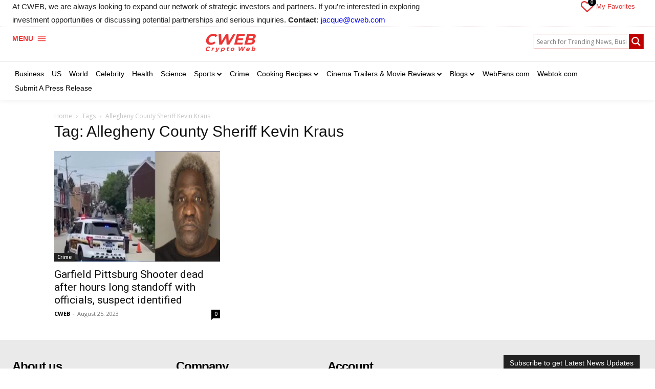

--- FILE ---
content_type: text/html; charset=UTF-8
request_url: https://cweb.com/tag/allegheny-county-sheriff-kevin-kraus/
body_size: 61479
content:
<!doctype html >
<html lang="en">
<head>
    <meta charset="UTF-8" />
    <title>Allegheny County Sheriff Kevin Kraus Archives - CWEB</title>
    <meta name="viewport" content="width=device-width, initial-scale=1.0">
    <link rel="pingback" href="https://cweb.com/xmlrpc.php" />
    <meta name='robots' content='index, follow, max-image-preview:large, max-snippet:-1, max-video-preview:-1' />
	<style>img:is([sizes="auto" i], [sizes^="auto," i]) { contain-intrinsic-size: 3000px 1500px }</style>
	
	<!-- This site is optimized with the Yoast SEO Premium plugin v22.9 (Yoast SEO v25.5) - https://yoast.com/wordpress/plugins/seo/ -->
	<link rel="canonical" href="https://cweb.com/tag/allegheny-county-sheriff-kevin-kraus/" />
	<meta property="og:locale" content="en_US" />
	<meta property="og:type" content="article" />
	<meta property="og:title" content="Allegheny County Sheriff Kevin Kraus Archives" />
	<meta property="og:url" content="https://cweb.com/tag/allegheny-county-sheriff-kevin-kraus/" />
	<meta property="og:site_name" content="CWEB" />
	<meta name="twitter:card" content="summary_large_image" />
	<meta name="twitter:site" content="@cweb" />
	<script type="application/ld+json" class="yoast-schema-graph">{"@context":"https://schema.org","@graph":[{"@type":"CollectionPage","@id":"https://cweb.com/tag/allegheny-county-sheriff-kevin-kraus/","url":"https://cweb.com/tag/allegheny-county-sheriff-kevin-kraus/","name":"Allegheny County Sheriff Kevin Kraus Archives - CWEB","isPartOf":{"@id":"https://cweb.com/#website"},"primaryImageOfPage":{"@id":"https://cweb.com/tag/allegheny-county-sheriff-kevin-kraus/#primaryimage"},"image":{"@id":"https://cweb.com/tag/allegheny-county-sheriff-kevin-kraus/#primaryimage"},"thumbnailUrl":"https://dn53q32wi4juo.cloudfront.net/uploads/2023/08/shutterstock_419783908-3.jpg","breadcrumb":{"@id":"https://cweb.com/tag/allegheny-county-sheriff-kevin-kraus/#breadcrumb"},"inLanguage":"en"},{"@type":"ImageObject","inLanguage":"en","@id":"https://cweb.com/tag/allegheny-county-sheriff-kevin-kraus/#primaryimage","url":"https://dn53q32wi4juo.cloudfront.net/uploads/2023/08/shutterstock_419783908-3.jpg","contentUrl":"https://dn53q32wi4juo.cloudfront.net/uploads/2023/08/shutterstock_419783908-3.jpg","width":1000,"height":667,"caption":"Garfield Shooter"},{"@type":"BreadcrumbList","@id":"https://cweb.com/tag/allegheny-county-sheriff-kevin-kraus/#breadcrumb","itemListElement":[{"@type":"ListItem","position":1,"name":"Home","item":"https://cweb.com/"},{"@type":"ListItem","position":2,"name":"Allegheny County Sheriff Kevin Kraus"}]},{"@type":"WebSite","@id":"https://cweb.com/#website","url":"https://cweb.com/","name":"CWEB","description":"CWEB","publisher":{"@id":"https://cweb.com/#organization"},"potentialAction":[{"@type":"SearchAction","target":{"@type":"EntryPoint","urlTemplate":"https://cweb.com/?s={search_term_string}"},"query-input":{"@type":"PropertyValueSpecification","valueRequired":true,"valueName":"search_term_string"}}],"inLanguage":"en"},{"@type":"Organization","@id":"https://cweb.com/#organization","name":"CWEB Inc.","url":"https://cweb.com/","logo":{"@type":"ImageObject","inLanguage":"en","@id":"https://cweb.com/#/schema/logo/image/","url":"https://cweb.com/wp-content/uploads/2023/02/cweb-logo-plain.png","contentUrl":"https://cweb.com/wp-content/uploads/2023/02/cweb-logo-plain.png","width":320,"height":95,"caption":"CWEB Inc."},"image":{"@id":"https://cweb.com/#/schema/logo/image/"},"sameAs":["https://www.facebook.com/cwebmedia/","https://x.com/cweb"]}]}</script>
	<!-- / Yoast SEO Premium plugin. -->


<link rel='dns-prefetch' href='//js.stripe.com' />
<link rel='dns-prefetch' href='//checkout.stripe.com' />
<link rel='dns-prefetch' href='//cdn.jsdelivr.net' />
<link rel='dns-prefetch' href='//fonts.googleapis.com' />
<link rel="alternate" type="application/rss+xml" title="CWEB &raquo; Feed" href="https://cweb.com/feed/" />
<style id='classic-theme-styles-inline-css' type='text/css'>
/*! This file is auto-generated */
.wp-block-button__link{color:#fff;background-color:#32373c;border-radius:9999px;box-shadow:none;text-decoration:none;padding:calc(.667em + 2px) calc(1.333em + 2px);font-size:1.125em}.wp-block-file__button{background:#32373c;color:#fff;text-decoration:none}
</style>
<style id='global-styles-inline-css' type='text/css'>
:root{--wp--preset--aspect-ratio--square: 1;--wp--preset--aspect-ratio--4-3: 4/3;--wp--preset--aspect-ratio--3-4: 3/4;--wp--preset--aspect-ratio--3-2: 3/2;--wp--preset--aspect-ratio--2-3: 2/3;--wp--preset--aspect-ratio--16-9: 16/9;--wp--preset--aspect-ratio--9-16: 9/16;--wp--preset--color--black: #000000;--wp--preset--color--cyan-bluish-gray: #abb8c3;--wp--preset--color--white: #ffffff;--wp--preset--color--pale-pink: #f78da7;--wp--preset--color--vivid-red: #cf2e2e;--wp--preset--color--luminous-vivid-orange: #ff6900;--wp--preset--color--luminous-vivid-amber: #fcb900;--wp--preset--color--light-green-cyan: #7bdcb5;--wp--preset--color--vivid-green-cyan: #00d084;--wp--preset--color--pale-cyan-blue: #8ed1fc;--wp--preset--color--vivid-cyan-blue: #0693e3;--wp--preset--color--vivid-purple: #9b51e0;--wp--preset--gradient--vivid-cyan-blue-to-vivid-purple: linear-gradient(135deg,rgba(6,147,227,1) 0%,rgb(155,81,224) 100%);--wp--preset--gradient--light-green-cyan-to-vivid-green-cyan: linear-gradient(135deg,rgb(122,220,180) 0%,rgb(0,208,130) 100%);--wp--preset--gradient--luminous-vivid-amber-to-luminous-vivid-orange: linear-gradient(135deg,rgba(252,185,0,1) 0%,rgba(255,105,0,1) 100%);--wp--preset--gradient--luminous-vivid-orange-to-vivid-red: linear-gradient(135deg,rgba(255,105,0,1) 0%,rgb(207,46,46) 100%);--wp--preset--gradient--very-light-gray-to-cyan-bluish-gray: linear-gradient(135deg,rgb(238,238,238) 0%,rgb(169,184,195) 100%);--wp--preset--gradient--cool-to-warm-spectrum: linear-gradient(135deg,rgb(74,234,220) 0%,rgb(151,120,209) 20%,rgb(207,42,186) 40%,rgb(238,44,130) 60%,rgb(251,105,98) 80%,rgb(254,248,76) 100%);--wp--preset--gradient--blush-light-purple: linear-gradient(135deg,rgb(255,206,236) 0%,rgb(152,150,240) 100%);--wp--preset--gradient--blush-bordeaux: linear-gradient(135deg,rgb(254,205,165) 0%,rgb(254,45,45) 50%,rgb(107,0,62) 100%);--wp--preset--gradient--luminous-dusk: linear-gradient(135deg,rgb(255,203,112) 0%,rgb(199,81,192) 50%,rgb(65,88,208) 100%);--wp--preset--gradient--pale-ocean: linear-gradient(135deg,rgb(255,245,203) 0%,rgb(182,227,212) 50%,rgb(51,167,181) 100%);--wp--preset--gradient--electric-grass: linear-gradient(135deg,rgb(202,248,128) 0%,rgb(113,206,126) 100%);--wp--preset--gradient--midnight: linear-gradient(135deg,rgb(2,3,129) 0%,rgb(40,116,252) 100%);--wp--preset--font-size--small: 11px;--wp--preset--font-size--medium: 20px;--wp--preset--font-size--large: 32px;--wp--preset--font-size--x-large: 42px;--wp--preset--font-size--regular: 15px;--wp--preset--font-size--larger: 50px;--wp--preset--spacing--20: 0.44rem;--wp--preset--spacing--30: 0.67rem;--wp--preset--spacing--40: 1rem;--wp--preset--spacing--50: 1.5rem;--wp--preset--spacing--60: 2.25rem;--wp--preset--spacing--70: 3.38rem;--wp--preset--spacing--80: 5.06rem;--wp--preset--shadow--natural: 6px 6px 9px rgba(0, 0, 0, 0.2);--wp--preset--shadow--deep: 12px 12px 50px rgba(0, 0, 0, 0.4);--wp--preset--shadow--sharp: 6px 6px 0px rgba(0, 0, 0, 0.2);--wp--preset--shadow--outlined: 6px 6px 0px -3px rgba(255, 255, 255, 1), 6px 6px rgba(0, 0, 0, 1);--wp--preset--shadow--crisp: 6px 6px 0px rgba(0, 0, 0, 1);}:where(.is-layout-flex){gap: 0.5em;}:where(.is-layout-grid){gap: 0.5em;}body .is-layout-flex{display: flex;}.is-layout-flex{flex-wrap: wrap;align-items: center;}.is-layout-flex > :is(*, div){margin: 0;}body .is-layout-grid{display: grid;}.is-layout-grid > :is(*, div){margin: 0;}:where(.wp-block-columns.is-layout-flex){gap: 2em;}:where(.wp-block-columns.is-layout-grid){gap: 2em;}:where(.wp-block-post-template.is-layout-flex){gap: 1.25em;}:where(.wp-block-post-template.is-layout-grid){gap: 1.25em;}.has-black-color{color: var(--wp--preset--color--black) !important;}.has-cyan-bluish-gray-color{color: var(--wp--preset--color--cyan-bluish-gray) !important;}.has-white-color{color: var(--wp--preset--color--white) !important;}.has-pale-pink-color{color: var(--wp--preset--color--pale-pink) !important;}.has-vivid-red-color{color: var(--wp--preset--color--vivid-red) !important;}.has-luminous-vivid-orange-color{color: var(--wp--preset--color--luminous-vivid-orange) !important;}.has-luminous-vivid-amber-color{color: var(--wp--preset--color--luminous-vivid-amber) !important;}.has-light-green-cyan-color{color: var(--wp--preset--color--light-green-cyan) !important;}.has-vivid-green-cyan-color{color: var(--wp--preset--color--vivid-green-cyan) !important;}.has-pale-cyan-blue-color{color: var(--wp--preset--color--pale-cyan-blue) !important;}.has-vivid-cyan-blue-color{color: var(--wp--preset--color--vivid-cyan-blue) !important;}.has-vivid-purple-color{color: var(--wp--preset--color--vivid-purple) !important;}.has-black-background-color{background-color: var(--wp--preset--color--black) !important;}.has-cyan-bluish-gray-background-color{background-color: var(--wp--preset--color--cyan-bluish-gray) !important;}.has-white-background-color{background-color: var(--wp--preset--color--white) !important;}.has-pale-pink-background-color{background-color: var(--wp--preset--color--pale-pink) !important;}.has-vivid-red-background-color{background-color: var(--wp--preset--color--vivid-red) !important;}.has-luminous-vivid-orange-background-color{background-color: var(--wp--preset--color--luminous-vivid-orange) !important;}.has-luminous-vivid-amber-background-color{background-color: var(--wp--preset--color--luminous-vivid-amber) !important;}.has-light-green-cyan-background-color{background-color: var(--wp--preset--color--light-green-cyan) !important;}.has-vivid-green-cyan-background-color{background-color: var(--wp--preset--color--vivid-green-cyan) !important;}.has-pale-cyan-blue-background-color{background-color: var(--wp--preset--color--pale-cyan-blue) !important;}.has-vivid-cyan-blue-background-color{background-color: var(--wp--preset--color--vivid-cyan-blue) !important;}.has-vivid-purple-background-color{background-color: var(--wp--preset--color--vivid-purple) !important;}.has-black-border-color{border-color: var(--wp--preset--color--black) !important;}.has-cyan-bluish-gray-border-color{border-color: var(--wp--preset--color--cyan-bluish-gray) !important;}.has-white-border-color{border-color: var(--wp--preset--color--white) !important;}.has-pale-pink-border-color{border-color: var(--wp--preset--color--pale-pink) !important;}.has-vivid-red-border-color{border-color: var(--wp--preset--color--vivid-red) !important;}.has-luminous-vivid-orange-border-color{border-color: var(--wp--preset--color--luminous-vivid-orange) !important;}.has-luminous-vivid-amber-border-color{border-color: var(--wp--preset--color--luminous-vivid-amber) !important;}.has-light-green-cyan-border-color{border-color: var(--wp--preset--color--light-green-cyan) !important;}.has-vivid-green-cyan-border-color{border-color: var(--wp--preset--color--vivid-green-cyan) !important;}.has-pale-cyan-blue-border-color{border-color: var(--wp--preset--color--pale-cyan-blue) !important;}.has-vivid-cyan-blue-border-color{border-color: var(--wp--preset--color--vivid-cyan-blue) !important;}.has-vivid-purple-border-color{border-color: var(--wp--preset--color--vivid-purple) !important;}.has-vivid-cyan-blue-to-vivid-purple-gradient-background{background: var(--wp--preset--gradient--vivid-cyan-blue-to-vivid-purple) !important;}.has-light-green-cyan-to-vivid-green-cyan-gradient-background{background: var(--wp--preset--gradient--light-green-cyan-to-vivid-green-cyan) !important;}.has-luminous-vivid-amber-to-luminous-vivid-orange-gradient-background{background: var(--wp--preset--gradient--luminous-vivid-amber-to-luminous-vivid-orange) !important;}.has-luminous-vivid-orange-to-vivid-red-gradient-background{background: var(--wp--preset--gradient--luminous-vivid-orange-to-vivid-red) !important;}.has-very-light-gray-to-cyan-bluish-gray-gradient-background{background: var(--wp--preset--gradient--very-light-gray-to-cyan-bluish-gray) !important;}.has-cool-to-warm-spectrum-gradient-background{background: var(--wp--preset--gradient--cool-to-warm-spectrum) !important;}.has-blush-light-purple-gradient-background{background: var(--wp--preset--gradient--blush-light-purple) !important;}.has-blush-bordeaux-gradient-background{background: var(--wp--preset--gradient--blush-bordeaux) !important;}.has-luminous-dusk-gradient-background{background: var(--wp--preset--gradient--luminous-dusk) !important;}.has-pale-ocean-gradient-background{background: var(--wp--preset--gradient--pale-ocean) !important;}.has-electric-grass-gradient-background{background: var(--wp--preset--gradient--electric-grass) !important;}.has-midnight-gradient-background{background: var(--wp--preset--gradient--midnight) !important;}.has-small-font-size{font-size: var(--wp--preset--font-size--small) !important;}.has-medium-font-size{font-size: var(--wp--preset--font-size--medium) !important;}.has-large-font-size{font-size: var(--wp--preset--font-size--large) !important;}.has-x-large-font-size{font-size: var(--wp--preset--font-size--x-large) !important;}
:where(.wp-block-post-template.is-layout-flex){gap: 1.25em;}:where(.wp-block-post-template.is-layout-grid){gap: 1.25em;}
:where(.wp-block-columns.is-layout-flex){gap: 2em;}:where(.wp-block-columns.is-layout-grid){gap: 2em;}
:root :where(.wp-block-pullquote){font-size: 1.5em;line-height: 1.6;}
</style>
<link rel='stylesheet' id='gn-frontend-gnfollow-style-css' href='https://cweb.com/wp-content/plugins/gn-publisher/assets/css/gn-frontend-gnfollow.min.css?ver=1.5.25' type='text/css' media='all' />
<link rel='stylesheet' id='stripe-checkout-button-css' href='https://checkout.stripe.com/v3/checkout/button.css' type='text/css' media='all' />
<link rel='stylesheet' id='simpay-public-css' href='https://cweb.com/wp-content/plugins/stripe/includes/core/assets/css/simpay-public.min.css?ver=4.16.0' type='text/css' media='all' />
<link rel='stylesheet' id='newspaper-custom-style-css' href='https://cweb.com/wp-content/themes/Newspaper/style.css?ver=6.8.2' type='text/css' media='all' />
<link rel='stylesheet' id='newspaper-custom-child-style-css' href='https://cweb.com/wp-content/themes/Newspaper-child/style.css?ver=6.8.2' type='text/css' media='all' />
<link rel='stylesheet' id='custom-cdn-style-css' href='https://cdn.jsdelivr.net/npm/daisyui@4.12.10/dist/full.min.css?ver=6.8.2' type='text/css' media='all' />
<link rel='stylesheet' id='tl-custom-cdn-style-css' href='https://cdn.jsdelivr.net/npm/@material-tailwind/html@2.3.2/styles/material-tailwind.min.css?ver=6.8.2' type='text/css' media='all' />
<link rel='stylesheet' id='fb-custom-cdn-style-css' href='https://cdn.jsdelivr.net/npm/flowbite@2.5.1/dist/flowbite.min.css?ver=6.8.2' type='text/css' media='all' />
<link rel='stylesheet' id='td-plugin-multi-purpose-css' href='https://cweb.com/wp-content/plugins/td-composer/td-multi-purpose/style.css?ver=6217cd4d7820e3bfbc83cc495211f01b' type='text/css' media='all' />
<link rel='stylesheet' id='google-fonts-style-css' href='https://fonts.googleapis.com/css?family=Open+Sans%3A400%2C600%2C700%7CRoboto%3A400%2C500%2C700%7CWork+Sans%3A500%2C400%2C600%7CPT+Serif%3A700%2C400&#038;display=swap&#038;ver=12.6.5' type='text/css' media='all' />
<link rel='stylesheet' id='wpdreams-asl-basic-css' href='https://cweb.com/wp-content/plugins/ajax-search-lite/css/style.basic.css?ver=4.13.1' type='text/css' media='all' />
<link rel='stylesheet' id='wpdreams-asl-instance-css' href='https://cweb.com/wp-content/plugins/ajax-search-lite/css/style-curvy-red.css?ver=4.13.1' type='text/css' media='all' />
<link rel='stylesheet' id='tds-front-css' href='https://cweb.com/wp-content/plugins/td-subscription/assets/css/tds-front.css?ver=1.6' type='text/css' media='all' />
<link rel='stylesheet' id='font_awesome-css' href='https://cweb.com/wp-content/plugins/td-composer/assets/fonts/font-awesome/font-awesome.css?ver=6217cd4d7820e3bfbc83cc495211f01b' type='text/css' media='all' />
<link rel='stylesheet' id='td-multipurpose-css' href='https://cweb.com/wp-content/plugins/td-composer/assets/fonts/td-multipurpose/td-multipurpose.css?ver=6217cd4d7820e3bfbc83cc495211f01b' type='text/css' media='all' />
<link rel='stylesheet' id='td-theme-css' href='https://cweb.com/wp-content/themes/Newspaper-child/style.css?ver=1.0.0' type='text/css' media='all' />
<style id='td-theme-inline-css' type='text/css'>@media (max-width:767px){.td-header-desktop-wrap{display:none}}@media (min-width:767px){.td-header-mobile-wrap{display:none}}</style>
<link rel='stylesheet' id='td-legacy-framework-front-style-css' href='https://cweb.com/wp-content/plugins/td-composer/legacy/Newspaper/assets/css/td_legacy_main.css?ver=6217cd4d7820e3bfbc83cc495211f01b' type='text/css' media='all' />
<link rel='stylesheet' id='tdb_style_cloud_templates_front-css' href='https://cweb.com/wp-content/plugins/td-cloud-library/assets/css/tdb_main.css?ver=be262a20ca49ba5e513ad6176c77b975' type='text/css' media='all' />
<script type="text/javascript" src="https://cweb.com/wp-includes/js/jquery/jquery.min.js?ver=3.7.1" id="jquery-core-js"></script>
<script type="text/javascript" src="https://cweb.com/wp-includes/js/jquery/jquery-migrate.min.js?ver=3.4.1" id="jquery-migrate-js"></script>
<script type="text/javascript" id="wpemfb-fbjs-js-extra">
/* <![CDATA[ */
var WEF = {"local":"en_US","version":"v18.0","fb_id":"","comments_nonce":"e7d6f8bf02","adaptive":"1"};
/* ]]> */
</script>
<script type="text/javascript" src="https://cweb.com/wp-content/plugins/wp-embed-facebook/inc/js/fb.min.js?ver=3.1.2" id="wpemfb-fbjs-js"></script>
<meta name="viewport" content="width=device-width, minimum-scale=1" /><!-- Analytics by WP Statistics - https://wp-statistics.com -->
    <script>
        window.tdb_global_vars = {"wpRestUrl":"https:\/\/cweb.com\/wp-json\/","permalinkStructure":"\/%postname%\/"};
        window.tdb_p_autoload_vars = {"isAjax":false,"isAdminBarShowing":false,"autoloadScrollPercent":50};
    </script>
    
    <style id="tdb-global-colors">:root{--eastcoastcheck-primary:#ffc03a;--eastcoastcheck-accent:#d2930b;--eastcoastcheck-black:#131d23;--eastcoastcheck-darkgrey:#4D5860;--eastcoastcheck-bluegrey:#abb8c0;--eastcoastcheck-grey:#e6eaed;--eastcoastcheck-lightgrey:#FBFBFB;--eastcoastcheck-white:#FFFFFF;--eastcoastcheck-bluegrey2:#5d7e93}</style>
	
				<link rel="preconnect" href="https://fonts.gstatic.com" crossorigin />
				<link rel="preload" as="style" href="//fonts.googleapis.com/css?family=Open+Sans&display=swap" />
				<link rel="stylesheet" href="//fonts.googleapis.com/css?family=Open+Sans&display=swap" media="all" />
							            <style>
				            
					div[id*='ajaxsearchlitesettings'].searchsettings .asl_option_inner label {
						font-size: 0px !important;
						color: rgba(0, 0, 0, 0);
					}
					div[id*='ajaxsearchlitesettings'].searchsettings .asl_option_inner label:after {
						font-size: 11px !important;
						position: absolute;
						top: 0;
						left: 0;
						z-index: 1;
					}
					.asl_w_container {
						width: 100%;
						margin: 5px 0px 5px 0px;
						min-width: 200px;
					}
					div[id*='ajaxsearchlite'].asl_m {
						width: 100%;
					}
					div[id*='ajaxsearchliteres'].wpdreams_asl_results div.resdrg span.highlighted {
						font-weight: bold;
						color: rgba(217, 49, 43, 1);
						background-color: rgba(238, 238, 238, 1);
					}
					div[id*='ajaxsearchliteres'].wpdreams_asl_results .results img.asl_image {
						width: 50px;
						height: 50px;
						object-fit: cover;
					}
					div[id*='ajaxsearchlite'].asl_r .results {
						max-height: none;
					}
					div[id*='ajaxsearchlite'].asl_r {
						position: absolute;
					}
				
						.asl_m, .asl_m .probox {
							background-color: rgb(255, 255, 255) !important;
							background-image: none !important;
							-webkit-background-image: none !important;
							-ms-background-image: none !important;
						}
					
						.asl_m .probox svg {
							fill: rgb(255, 255, 255) !important;
						}
						.asl_m .probox .innericon {
							background-color: rgb(192, 0, 0) !important;
							background-image: none !important;
							-webkit-background-image: none !important;
							-ms-background-image: none !important;
						}
					
						div.asl_m.asl_w {
							border:1px solid rgb(201, 32, 32) !important;border-radius:0px 0px 0px 0px !important;
							box-shadow: none !important;
						}
						div.asl_m.asl_w .probox {border: none !important;}
					
						.asl_s.asl_w {
							background-color: rgb(255, 255, 255) !important;
							background-image: none !important;
							-webkit-background-image: none !important;
							-ms-background-image: none !important;
						}
					
						div.asl_r.asl_w.vertical .results .item::after {
							display: block;
							position: absolute;
							bottom: 0;
							content: '';
							height: 1px;
							width: 100%;
							background: #D8D8D8;
						}
						div.asl_r.asl_w.vertical .results .item.asl_last_item::after {
							display: none;
						}
					 div.asl_w .probox .proinput input { font-size: 16px;  }

div.asl_w .probox .proinput .autocomplete {
    display: none;
}

#ajaxsearchlite1 .probox, div.asl_w .probox { 
    padding: 0px !important; 
}

div.asl_w .probox .promagnifier { 
    background: rgb(192, 0, 0) !important;
    border: 0 none !important;
	box-shadow: none !important;
}

#ajaxsearchlite1 .probox, div.asl_w .probox{
border-radius: 0 !important;
}			            </style>
			            
<!-- JS generated by theme -->

<script>
    
    

	    var tdBlocksArray = []; //here we store all the items for the current page

	    // td_block class - each ajax block uses a object of this class for requests
	    function tdBlock() {
		    this.id = '';
		    this.block_type = 1; //block type id (1-234 etc)
		    this.atts = '';
		    this.td_column_number = '';
		    this.td_current_page = 1; //
		    this.post_count = 0; //from wp
		    this.found_posts = 0; //from wp
		    this.max_num_pages = 0; //from wp
		    this.td_filter_value = ''; //current live filter value
		    this.is_ajax_running = false;
		    this.td_user_action = ''; // load more or infinite loader (used by the animation)
		    this.header_color = '';
		    this.ajax_pagination_infinite_stop = ''; //show load more at page x
	    }

        // td_js_generator - mini detector
        ( function () {
            var htmlTag = document.getElementsByTagName("html")[0];

	        if ( navigator.userAgent.indexOf("MSIE 10.0") > -1 ) {
                htmlTag.className += ' ie10';
            }

            if ( !!navigator.userAgent.match(/Trident.*rv\:11\./) ) {
                htmlTag.className += ' ie11';
            }

	        if ( navigator.userAgent.indexOf("Edge") > -1 ) {
                htmlTag.className += ' ieEdge';
            }

            if ( /(iPad|iPhone|iPod)/g.test(navigator.userAgent) ) {
                htmlTag.className += ' td-md-is-ios';
            }

            var user_agent = navigator.userAgent.toLowerCase();
            if ( user_agent.indexOf("android") > -1 ) {
                htmlTag.className += ' td-md-is-android';
            }

            if ( -1 !== navigator.userAgent.indexOf('Mac OS X')  ) {
                htmlTag.className += ' td-md-is-os-x';
            }

            if ( /chrom(e|ium)/.test(navigator.userAgent.toLowerCase()) ) {
               htmlTag.className += ' td-md-is-chrome';
            }

            if ( -1 !== navigator.userAgent.indexOf('Firefox') ) {
                htmlTag.className += ' td-md-is-firefox';
            }

            if ( -1 !== navigator.userAgent.indexOf('Safari') && -1 === navigator.userAgent.indexOf('Chrome') ) {
                htmlTag.className += ' td-md-is-safari';
            }

            if( -1 !== navigator.userAgent.indexOf('IEMobile') ){
                htmlTag.className += ' td-md-is-iemobile';
            }

        })();

        var tdLocalCache = {};

        ( function () {
            "use strict";

            tdLocalCache = {
                data: {},
                remove: function (resource_id) {
                    delete tdLocalCache.data[resource_id];
                },
                exist: function (resource_id) {
                    return tdLocalCache.data.hasOwnProperty(resource_id) && tdLocalCache.data[resource_id] !== null;
                },
                get: function (resource_id) {
                    return tdLocalCache.data[resource_id];
                },
                set: function (resource_id, cachedData) {
                    tdLocalCache.remove(resource_id);
                    tdLocalCache.data[resource_id] = cachedData;
                }
            };
        })();

    
    
var td_viewport_interval_list=[{"limitBottom":767,"sidebarWidth":228},{"limitBottom":1018,"sidebarWidth":300},{"limitBottom":1140,"sidebarWidth":324}];
var tds_show_more_info="Show more info";
var tds_show_less_info="Show less info";
var tdc_is_installed="yes";
var td_ajax_url="https:\/\/cweb.com\/wp-admin\/admin-ajax.php?td_theme_name=Newspaper&v=12.6.5";
var td_get_template_directory_uri="https:\/\/cweb.com\/wp-content\/plugins\/td-composer\/legacy\/common";
var tds_snap_menu="";
var tds_logo_on_sticky="";
var tds_header_style="10";
var td_please_wait="Please wait...";
var td_email_user_pass_incorrect="User or password incorrect!";
var td_email_user_incorrect="Email or username incorrect!";
var td_email_incorrect="Email incorrect!";
var td_user_incorrect="Username incorrect!";
var td_email_user_empty="Email or username empty!";
var td_pass_empty="Pass empty!";
var td_pass_pattern_incorrect="Invalid Pass Pattern!";
var td_retype_pass_incorrect="Retyped Pass incorrect!";
var tds_more_articles_on_post_enable="";
var tds_more_articles_on_post_time_to_wait="";
var tds_more_articles_on_post_pages_distance_from_top=0;
var tds_captcha="";
var tds_theme_color_site_wide="#dd3333";
var tds_smart_sidebar="";
var tdThemeName="Newspaper";
var tdThemeNameWl="Newspaper";
var td_magnific_popup_translation_tPrev="Previous (Left arrow key)";
var td_magnific_popup_translation_tNext="Next (Right arrow key)";
var td_magnific_popup_translation_tCounter="%curr% of %total%";
var td_magnific_popup_translation_ajax_tError="The content from %url% could not be loaded.";
var td_magnific_popup_translation_image_tError="The image #%curr% could not be loaded.";
var tdBlockNonce="1bc4c2bb2f";
var tdMobileMenu="enabled";
var tdMobileSearch="enabled";
var tdDateNamesI18n={"month_names":["January","February","March","April","May","June","July","August","September","October","November","December"],"month_names_short":["Jan","Feb","Mar","Apr","May","Jun","Jul","Aug","Sep","Oct","Nov","Dec"],"day_names":["Sunday","Monday","Tuesday","Wednesday","Thursday","Friday","Saturday"],"day_names_short":["Sun","Mon","Tue","Wed","Thu","Fri","Sat"]};
var td_reset_pass_empty="Please enter a new password before proceeding.";
var td_reset_pass_confirm_empty="Please confirm the new password before proceeding.";
var td_reset_pass_not_matching="Please make sure that the passwords match.";
var tdb_modal_confirm="Save";
var tdb_modal_cancel="Cancel";
var tdb_modal_confirm_alt="Yes";
var tdb_modal_cancel_alt="No";
var td_ad_background_click_link="";
var td_ad_background_click_target="";
</script>


<!-- Header style compiled by theme -->

<style>.td-mobile-content .td-mobile-main-menu>li>a{font-family:Verdana,Geneva,sans-serif}.td-mobile-content .sub-menu a{font-family:Verdana,Geneva,sans-serif}#td-mobile-nav,#td-mobile-nav .wpb_button,.td-search-wrap-mob{font-family:Verdana,Geneva,sans-serif}.td-page-title,.td-category-title-holder .td-page-title{font-family:Verdana,Geneva,sans-serif}.td-page-content p,.td-page-content li,.td-page-content .td_block_text_with_title,.wpb_text_column p{font-family:Verdana,Geneva,sans-serif}.td-page-content h1,.wpb_text_column h1{font-family:Verdana,Geneva,sans-serif}.td-page-content h2,.wpb_text_column h2{font-family:Verdana,Geneva,sans-serif}.td-page-content h3,.wpb_text_column h3{font-family:Verdana,Geneva,sans-serif}.td-page-content h4,.wpb_text_column h4{font-family:Verdana,Geneva,sans-serif}.td-page-content h5,.wpb_text_column h5{font-family:Verdana,Geneva,sans-serif}.td-page-content h6,.wpb_text_column h6{font-family:Verdana,Geneva,sans-serif}body,p{font-family:Verdana,Geneva,sans-serif}.white-popup-block,.white-popup-block .wpb_button{font-family:Verdana,Geneva,sans-serif}.woocommerce{font-family:Verdana,Geneva,sans-serif}:root{--td_theme_color:#dd3333;--td_slider_text:rgba(221,51,51,0.7);--td_mobile_text_active_color:#dd3333}</style>

<meta name="google-site-verification" content="B1l7T1BUq1iXOx6E8KUxoe8GDTb1sXbuhMgoCSgHV-g" />

<script async src="https://www.googletagmanager.com/gtag/js?id=UA-170233848-1"></script>
<script>
  window.dataLayer = window.dataLayer || [];
  function gtag(){dataLayer.push(arguments);}
  gtag('js', new Date());

  gtag('config', 'UA-170233848-1');
</script>

<script async type="application/javascript"
	src="https://news.google.com/swg/js/v1/swg-basic.js"></script>
<script>
(self.SWG_BASIC = self.SWG_BASIC || []).push( basicSubscriptions => {
basicSubscriptions.init({
  type: "NewsArticle",
  isPartOfType: ["Product"],
  isPartOfProductId: "CAow1ur0Cg:openaccess",
  clientOptions: { theme: "light", lang: "en" },
});
});
</script>


<script type="application/ld+json">
    {
        "@context": "https://schema.org",
        "@type": "BreadcrumbList",
        "itemListElement": [
            {
                "@type": "ListItem",
                "position": 1,
                "item": {
                    "@type": "WebSite",
                    "@id": "https://cweb.com/",
                    "name": "Home"
                }
            },
            {
                "@type": "ListItem",
                "position": 2,
                    "item": {
                    "@type": "WebPage",
                    "@id": "https://cweb.com/tag/allegheny-county-sheriff-kevin-kraus/",
                    "name": "Allegheny County Sheriff Kevin Kraus"
                }
            }    
        ]
    }
</script>
<link rel="icon" href="https://dn53q32wi4juo.cloudfront.net/uploads/2025/05/cropped-UPDATED-CWEB-02-32x32.png" sizes="32x32" />
<link rel="icon" href="https://dn53q32wi4juo.cloudfront.net/uploads/2025/05/cropped-UPDATED-CWEB-02-192x192.png" sizes="192x192" />
<link rel="apple-touch-icon" href="https://dn53q32wi4juo.cloudfront.net/uploads/2025/05/cropped-UPDATED-CWEB-02-180x180.png" />
<meta name="msapplication-TileImage" content="https://dn53q32wi4juo.cloudfront.net/uploads/2025/05/cropped-UPDATED-CWEB-02-270x270.png" />

<!-- Button style compiled by theme -->

<style>.tdm-btn-style1{background-color:#dd3333}.tdm-btn-style2:before{border-color:#dd3333}.tdm-btn-style2{color:#dd3333}.tdm-btn-style3{-webkit-box-shadow:0 2px 16px #dd3333;-moz-box-shadow:0 2px 16px #dd3333;box-shadow:0 2px 16px #dd3333}.tdm-btn-style3:hover{-webkit-box-shadow:0 4px 26px #dd3333;-moz-box-shadow:0 4px 26px #dd3333;box-shadow:0 4px 26px #dd3333}</style>

	<style id="tdw-css-placeholder">body .tds_tabbed_content1 .td-tc-tab-active{background:red!important}body .tds_tabbed_content1 .td-tc-tab{color:#fff!important;background:#000;border-radius:42px}.block-title{margin-bottom:10px}.pressreleasetitle .tdm-title{margin-top:0;margin-bottom:0}</style></head>

<body class="archive tag tag-allegheny-county-sheriff-kevin-kraus tag-567719110 wp-theme-Newspaper wp-child-theme-Newspaper-child global-block-template-1  tdc-header-template  tdc-footer-template td-full-layout" itemscope="itemscope" itemtype="https://schema.org/WebPage">

    
    <div class="td-menu-background" style="visibility:hidden"></div>
<div id="td-mobile-nav" style="visibility:hidden">
    <div class="td-mobile-container">
        <!-- mobile menu top section -->
        <div class="td-menu-socials-wrap">
            <!-- socials -->
            <div class="td-menu-socials">
                            </div>
            <!-- close button -->
            <div class="td-mobile-close">
                <span><i class="td-icon-close-mobile"></i></span>
            </div>
        </div>

        <!-- login section -->
                    <div class="td-menu-login-section">
                
    <div class="td-guest-wrap">
        <div class="td-menu-login"><a id="login-link-mob">Sign in</a> <span></span><a id="register-link-mob">Join</a></div>
    </div>
            </div>
        
        <!-- menu section -->
        <div class="td-mobile-content">
            <div class="menu-news-menu-container"><ul id="menu-news-menu-2" class="td-mobile-main-menu"><li class="menu-item menu-item-type-post_type menu-item-object-page menu-item-first menu-item-335542"><a href="https://cweb.com/business-news/">Business</a></li>
<li class="menu-item menu-item-type-taxonomy menu-item-object-category menu-item-440705"><a href="https://cweb.com/category/cweb-us-news/">US</a></li>
<li class="menu-item menu-item-type-taxonomy menu-item-object-category menu-item-258715"><a href="https://cweb.com/category/cweb-world-news/">World</a></li>
<li class="menu-item menu-item-type-taxonomy menu-item-object-category menu-item-258707"><a href="https://cweb.com/category/cweb-celebrity-news/">Celebrity</a></li>
<li class="menu-item menu-item-type-taxonomy menu-item-object-category menu-item-258709"><a href="https://cweb.com/category/cweb-health-news/">Health</a></li>
<li class="menu-item menu-item-type-taxonomy menu-item-object-category menu-item-258712"><a href="https://cweb.com/category/cweb-science/">Science</a></li>
<li class="menu-item menu-item-type-taxonomy menu-item-object-category menu-item-has-children menu-item-258713"><a href="https://cweb.com/category/sports/">Sports<i class="td-icon-menu-right td-element-after"></i></a>
<ul class="sub-menu">
	<li class="menu-item menu-item-type-taxonomy menu-item-object-category menu-item-has-children menu-item-333976"><a href="https://cweb.com/category/sports/soccer/">Soccer<i class="td-icon-menu-right td-element-after"></i></a>
	<ul class="sub-menu">
		<li class="menu-item menu-item-type-taxonomy menu-item-object-category menu-item-333978"><a href="https://cweb.com/category/sports/soccer/concacaf/">CONCACAF</a></li>
		<li class="menu-item menu-item-type-taxonomy menu-item-object-category menu-item-333980"><a href="https://cweb.com/category/sports/soccer/fifa-world-cup-fifa/">FIFA World Cup (FIFA)</a></li>
		<li class="menu-item menu-item-type-taxonomy menu-item-object-category menu-item-333981"><a href="https://cweb.com/category/sports/soccer/international-friendly-friendly/">International Friendly (FRIENDLY)</a></li>
		<li class="menu-item menu-item-type-taxonomy menu-item-object-category menu-item-333984"><a href="https://cweb.com/category/sports/soccer/mls/">MLS</a></li>
		<li class="menu-item menu-item-type-taxonomy menu-item-object-category menu-item-333985"><a href="https://cweb.com/category/sports/soccer/national-womens-soccer-nwsl/">National Women&#8217;s Soccer (NWSL)</a></li>
	</ul>
</li>
	<li class="menu-item menu-item-type-taxonomy menu-item-object-category menu-item-has-children menu-item-333939"><a href="https://cweb.com/category/sports/esports/">eSports<i class="td-icon-menu-right td-element-after"></i></a>
	<ul class="sub-menu">
		<li class="menu-item menu-item-type-taxonomy menu-item-object-category menu-item-333941"><a href="https://cweb.com/category/sports/esports/business/">Business</a></li>
		<li class="menu-item menu-item-type-taxonomy menu-item-object-category menu-item-333943"><a href="https://cweb.com/category/sports/esports/call-of-duty-callofduty/">Call of Duty (CALLOFDUTY)</a></li>
		<li class="menu-item menu-item-type-taxonomy menu-item-object-category menu-item-333944"><a href="https://cweb.com/category/sports/esports/counter-strike-global-offensive-csgo/">Counter Strike Global Offensive (CSGO)</a></li>
		<li class="menu-item menu-item-type-taxonomy menu-item-object-category menu-item-333945"><a href="https://cweb.com/category/sports/esports/defense-of-the-ancients-dota/">Defense of the Ancients (DOTA)</a></li>
		<li class="menu-item menu-item-type-taxonomy menu-item-object-category menu-item-333946"><a href="https://cweb.com/category/sports/esports/fifa/">FIFA</a></li>
		<li class="menu-item menu-item-type-taxonomy menu-item-object-category menu-item-333947"><a href="https://cweb.com/category/sports/esports/fortnite/">Fortnite</a></li>
		<li class="menu-item menu-item-type-taxonomy menu-item-object-category menu-item-333948"><a href="https://cweb.com/category/sports/esports/league-of-legends-lol/">League of Legends (LOL)</a></li>
		<li class="menu-item menu-item-type-taxonomy menu-item-object-category menu-item-333949"><a href="https://cweb.com/category/sports/esports/madden/">Madden</a></li>
		<li class="menu-item menu-item-type-taxonomy menu-item-object-category menu-item-333950"><a href="https://cweb.com/category/sports/esports/nba2k/">NBA2K</a></li>
		<li class="menu-item menu-item-type-taxonomy menu-item-object-category menu-item-333951"><a href="https://cweb.com/category/sports/esports/other/">Other</a></li>
		<li class="menu-item menu-item-type-taxonomy menu-item-object-category menu-item-333952"><a href="https://cweb.com/category/sports/esports/overwatch/">Overwatch</a></li>
		<li class="menu-item menu-item-type-taxonomy menu-item-object-category menu-item-333953"><a href="https://cweb.com/category/sports/esports/valorant/">Valorant</a></li>
	</ul>
</li>
	<li class="menu-item menu-item-type-taxonomy menu-item-object-category menu-item-has-children menu-item-333924"><a href="https://cweb.com/category/sports/auto-racing/">Auto Racing<i class="td-icon-menu-right td-element-after"></i></a>
	<ul class="sub-menu">
		<li class="menu-item menu-item-type-taxonomy menu-item-object-category menu-item-333925"><a href="https://cweb.com/category/sports/auto-racing/formula-1-f1/">Formula 1 (F1)</a></li>
		<li class="menu-item menu-item-type-taxonomy menu-item-object-category menu-item-333926"><a href="https://cweb.com/category/sports/auto-racing/indycar-series-indy/">IndyCar Series (INDY)</a></li>
		<li class="menu-item menu-item-type-taxonomy menu-item-object-category menu-item-333927"><a href="https://cweb.com/category/sports/auto-racing/nascar-cup-series-nas/">NASCAR Cup Series (NAS)</a></li>
		<li class="menu-item menu-item-type-taxonomy menu-item-object-category menu-item-333928"><a href="https://cweb.com/category/sports/auto-racing/truck-series-truck/">Truck Series (TRUCK)</a></li>
		<li class="menu-item menu-item-type-taxonomy menu-item-object-category menu-item-333929"><a href="https://cweb.com/category/sports/auto-racing/xfinity-xft/">Xfinity (XFT)</a></li>
	</ul>
</li>
	<li class="menu-item menu-item-type-taxonomy menu-item-object-category menu-item-has-children menu-item-333930"><a href="https://cweb.com/category/sports/baseball/">Baseball<i class="td-icon-menu-right td-element-after"></i></a>
	<ul class="sub-menu">
		<li class="menu-item menu-item-type-taxonomy menu-item-object-category menu-item-333931"><a href="https://cweb.com/category/sports/baseball/major-league-baseball-mlb/">Major League Baseball (MLB)</a></li>
		<li class="menu-item menu-item-type-taxonomy menu-item-object-category menu-item-333932"><a href="https://cweb.com/category/sports/baseball/ncaa-baseball-ncaabbl/">NCAA Baseball (NCAABBL)</a></li>
	</ul>
</li>
	<li class="menu-item menu-item-type-taxonomy menu-item-object-category menu-item-has-children menu-item-333933"><a href="https://cweb.com/category/sports/basketball/">Basketball<i class="td-icon-menu-right td-element-after"></i></a>
	<ul class="sub-menu">
		<li class="menu-item menu-item-type-taxonomy menu-item-object-category menu-item-333934"><a href="https://cweb.com/category/sports/basketball/national-basketball-association-nba/">National Basketball Association (NBA)</a></li>
		<li class="menu-item menu-item-type-taxonomy menu-item-object-category menu-item-333936"><a href="https://cweb.com/category/sports/basketball/ncaa-basketball-ncaab/">NCAA Basketball (NCAAB)</a></li>
		<li class="menu-item menu-item-type-taxonomy menu-item-object-category menu-item-333937"><a href="https://cweb.com/category/sports/basketball/womens-national-basketball-association-wnba/">Women’s National Basketball Association (WNBA)</a></li>
		<li class="menu-item menu-item-type-taxonomy menu-item-object-category menu-item-333938"><a href="https://cweb.com/category/sports/basketball/womens-ncaa-basketball-wncaab/">Women’s NCAA Basketball (WNCAAB)</a></li>
	</ul>
</li>
	<li class="menu-item menu-item-type-taxonomy menu-item-object-category menu-item-has-children menu-item-333954"><a href="https://cweb.com/category/sports/fighting/">Fighting<i class="td-icon-menu-right td-element-after"></i></a>
	<ul class="sub-menu">
		<li class="menu-item menu-item-type-taxonomy menu-item-object-category menu-item-333955"><a href="https://cweb.com/category/sports/fighting/boxing/">Boxing</a></li>
		<li class="menu-item menu-item-type-taxonomy menu-item-object-category menu-item-333957"><a href="https://cweb.com/category/sports/fighting/ultimate-fighting-championship-ufc/">Ultimate Fighting Championship (UFC)</a></li>
	</ul>
</li>
	<li class="menu-item menu-item-type-taxonomy menu-item-object-category menu-item-has-children menu-item-333958"><a href="https://cweb.com/category/sports/football/">Football<i class="td-icon-menu-right td-element-after"></i></a>
	<ul class="sub-menu">
		<li class="menu-item menu-item-type-taxonomy menu-item-object-category menu-item-333960"><a href="https://cweb.com/category/sports/football/canadian-football-league-cfl/">Canadian Football League (CFL)</a></li>
		<li class="menu-item menu-item-type-taxonomy menu-item-object-category menu-item-333961"><a href="https://cweb.com/category/sports/football/national-football-league-nfl/">National Football League (NFL)</a></li>
		<li class="menu-item menu-item-type-taxonomy menu-item-object-category menu-item-333962"><a href="https://cweb.com/category/sports/football/ncaa-football-ncaaf/">NCAA Football (NCAAF)</a></li>
		<li class="menu-item menu-item-type-taxonomy menu-item-object-category menu-item-333963"><a href="https://cweb.com/category/sports/football/xfl/">XFL</a></li>
	</ul>
</li>
	<li class="menu-item menu-item-type-taxonomy menu-item-object-category menu-item-has-children menu-item-333964"><a href="https://cweb.com/category/sports/golf/">Golf<i class="td-icon-menu-right td-element-after"></i></a>
	<ul class="sub-menu">
		<li class="menu-item menu-item-type-taxonomy menu-item-object-category menu-item-333965"><a href="https://cweb.com/category/sports/golf/champions-tour-champ/">Champions Tour (CHAMP)</a></li>
		<li class="menu-item menu-item-type-taxonomy menu-item-object-category menu-item-333966"><a href="https://cweb.com/category/sports/golf/european-tour-epga/">European Tour (EPGA)</a></li>
		<li class="menu-item menu-item-type-taxonomy menu-item-object-category menu-item-333968"><a href="https://cweb.com/category/sports/golf/lpga/">LPGA</a></li>
		<li class="menu-item menu-item-type-taxonomy menu-item-object-category menu-item-333969"><a href="https://cweb.com/category/sports/golf/pga/">PGA</a></li>
	</ul>
</li>
	<li class="menu-item menu-item-type-taxonomy menu-item-object-category menu-item-has-children menu-item-333970"><a href="https://cweb.com/category/sports/hockey/">Hockey<i class="td-icon-menu-right td-element-after"></i></a>
	<ul class="sub-menu">
		<li class="menu-item menu-item-type-taxonomy menu-item-object-category menu-item-333972"><a href="https://cweb.com/category/sports/hockey/national-hockey-league-nhl/">National Hockey League (NHL)</a></li>
	</ul>
</li>
	<li class="menu-item menu-item-type-taxonomy menu-item-object-category menu-item-333975"><a href="https://cweb.com/category/sports/other-sports/">Other Sports</a></li>
	<li class="menu-item menu-item-type-taxonomy menu-item-object-category menu-item-has-children menu-item-333990"><a href="https://cweb.com/category/sports/tennis/">Tennis<i class="td-icon-menu-right td-element-after"></i></a>
	<ul class="sub-menu">
		<li class="menu-item menu-item-type-taxonomy menu-item-object-category menu-item-333991"><a href="https://cweb.com/category/sports/tennis/atp-tour-atp/">ATP Tour (ATP)</a></li>
		<li class="menu-item menu-item-type-taxonomy menu-item-object-category menu-item-333992"><a href="https://cweb.com/category/sports/tennis/wta-tour-wta/">WTA Tour (WTA)</a></li>
	</ul>
</li>
</ul>
</li>
<li class="menu-item menu-item-type-taxonomy menu-item-object-category menu-item-255377"><a href="https://cweb.com/category/crime/">Crime</a></li>
<li class="menu-item menu-item-type-custom menu-item-object-custom menu-item-has-children menu-item-472684"><a href="#">Cooking Recipes<i class="td-icon-menu-right td-element-after"></i></a>
<ul class="sub-menu">
	<li class="menu-item menu-item-type-custom menu-item-object-custom menu-item-472685"><a href="https://cweb.com/recipecategory/air-fryer-receipes/">Air Fryer Receipes</a></li>
	<li class="menu-item menu-item-type-custom menu-item-object-custom menu-item-472686"><a href="https://cweb.com/recipecategory/asian/">Asian</a></li>
	<li class="menu-item menu-item-type-custom menu-item-object-custom menu-item-472687"><a href="https://cweb.com/recipecategory/baking-desserts/">Baking Desserts</a></li>
	<li class="menu-item menu-item-type-custom menu-item-object-custom menu-item-472688"><a href="https://cweb.com/recipecategory/barbecue-grilling/">Barbecue Grilling</a></li>
	<li class="menu-item menu-item-type-custom menu-item-object-custom menu-item-472690"><a href="https://cweb.com/recipecategory/breakfast/">Breakfast</a></li>
	<li class="menu-item menu-item-type-custom menu-item-object-custom menu-item-472691"><a href="https://cweb.com/recipecategory/chicken-meat/">Chicken Meat</a></li>
	<li class="menu-item menu-item-type-custom menu-item-object-custom menu-item-472692"><a href="https://cweb.com/recipecategory/drinks-smoothies/">Drinks Smoothies</a></li>
	<li class="menu-item menu-item-type-custom menu-item-object-custom menu-item-472693"><a href="https://cweb.com/recipecategory/fish-dishes/">Fish Dishes</a></li>
	<li class="menu-item menu-item-type-custom menu-item-object-custom menu-item-472694"><a href="https://cweb.com/recipecategory/gluten-free-vegetarian/">Gluten Free Vegetarian</a></li>
	<li class="menu-item menu-item-type-custom menu-item-object-custom menu-item-472695"><a href="https://cweb.com/recipecategory/instant-pot/">Instant Pot</a></li>
	<li class="menu-item menu-item-type-custom menu-item-object-custom menu-item-472696"><a href="https://cweb.com/recipecategory/italian-european/">Italian European</a></li>
	<li class="menu-item menu-item-type-custom menu-item-object-custom menu-item-472697"><a href="https://cweb.com/recipecategory/keto-recipes/">Keto Recipes</a></li>
	<li class="menu-item menu-item-type-custom menu-item-object-custom menu-item-472698"><a href="https://cweb.com/recipecategory/mexican-latin/">Mexican Latin</a></li>
</ul>
</li>
<li class="menu-item menu-item-type-custom menu-item-object-custom menu-item-has-children menu-item-473500"><a href="https://cweb.com/category/movie-trailers/">Cinema Trailers &#038; Movie Reviews<i class="td-icon-menu-right td-element-after"></i></a>
<ul class="sub-menu">
	<li class="menu-item menu-item-type-taxonomy menu-item-object-category menu-item-473765"><a href="https://cweb.com/category/movie-trailers/action/">Action</a></li>
	<li class="menu-item menu-item-type-taxonomy menu-item-object-category menu-item-476326"><a href="https://cweb.com/category/movie-trailers/animation/">Animation</a></li>
	<li class="menu-item menu-item-type-taxonomy menu-item-object-category menu-item-473767"><a href="https://cweb.com/category/movie-trailers/comedy/">Comedy</a></li>
	<li class="menu-item menu-item-type-taxonomy menu-item-object-category menu-item-474303"><a href="https://cweb.com/category/movie-trailers/documentary-and-foreign/">Documentary and Foreign</a></li>
	<li class="menu-item menu-item-type-taxonomy menu-item-object-category menu-item-473768"><a href="https://cweb.com/category/movie-trailers/drama/">Drama</a></li>
	<li class="menu-item menu-item-type-taxonomy menu-item-object-category menu-item-473769"><a href="https://cweb.com/category/movie-trailers/horror/">Horror</a></li>
	<li class="menu-item menu-item-type-taxonomy menu-item-object-category menu-item-476327"><a href="https://cweb.com/category/movie-trailers/kids-family/">Kids &amp; Family</a></li>
	<li class="menu-item menu-item-type-taxonomy menu-item-object-category menu-item-473770"><a href="https://cweb.com/category/movie-trailers/mystery/">Mystery</a></li>
	<li class="menu-item menu-item-type-taxonomy menu-item-object-category menu-item-473865"><a href="https://cweb.com/category/movie-trailers/romance/">Romance</a></li>
	<li class="menu-item menu-item-type-taxonomy menu-item-object-category menu-item-473866"><a href="https://cweb.com/category/movie-trailers/sci-fi/">Sci-Fi</a></li>
</ul>
</li>
<li class="menu-item menu-item-type-post_type menu-item-object-page menu-item-has-children menu-item-334181"><a href="https://cweb.com/blogs/">Blogs<i class="td-icon-menu-right td-element-after"></i></a>
<ul class="sub-menu">
	<li class="menu-item menu-item-type-taxonomy menu-item-object-blogcategory menu-item-334950"><a href="https://cweb.com/blogcategory/automotive/">Automotive</a></li>
	<li class="menu-item menu-item-type-taxonomy menu-item-object-blogcategory menu-item-334951"><a href="https://cweb.com/blogcategory/beauty-and-health/">Beauty and Health</a></li>
	<li class="menu-item menu-item-type-taxonomy menu-item-object-blogcategory menu-item-334952"><a href="https://cweb.com/blogcategory/books/">Books</a></li>
	<li class="menu-item menu-item-type-taxonomy menu-item-object-blogcategory menu-item-334953"><a href="https://cweb.com/blogcategory/business/">Business</a></li>
	<li class="menu-item menu-item-type-taxonomy menu-item-object-blogcategory menu-item-334954"><a href="https://cweb.com/blogcategory/computer-and-electronics/">Computer and Electronics</a></li>
	<li class="menu-item menu-item-type-taxonomy menu-item-object-blogcategory menu-item-334955"><a href="https://cweb.com/blogcategory/crypto/">Crypto</a></li>
	<li class="menu-item menu-item-type-taxonomy menu-item-object-blogcategory menu-item-334956"><a href="https://cweb.com/blogcategory/e-commerce/">E-Commerce</a></li>
	<li class="menu-item menu-item-type-taxonomy menu-item-object-blogcategory menu-item-334957"><a href="https://cweb.com/blogcategory/education/">Education</a></li>
	<li class="menu-item menu-item-type-taxonomy menu-item-object-blogcategory menu-item-334958"><a href="https://cweb.com/blogcategory/finance/">Finance</a></li>
	<li class="menu-item menu-item-type-taxonomy menu-item-object-blogcategory menu-item-334959"><a href="https://cweb.com/blogcategory/food-drink/">Food &amp; Drink</a></li>
	<li class="menu-item menu-item-type-taxonomy menu-item-object-blogcategory menu-item-334960"><a href="https://cweb.com/blogcategory/jobs-human-resources/">Jobs/Human Resources</a></li>
	<li class="menu-item menu-item-type-taxonomy menu-item-object-blogcategory menu-item-334961"><a href="https://cweb.com/blogcategory/movies/">Movies</a></li>
	<li class="menu-item menu-item-type-taxonomy menu-item-object-blogcategory menu-item-334962"><a href="https://cweb.com/blogcategory/music/">Music</a></li>
	<li class="menu-item menu-item-type-taxonomy menu-item-object-blogcategory menu-item-334963"><a href="https://cweb.com/blogcategory/new-products-and-services/">New Products and Services</a></li>
	<li class="menu-item menu-item-type-taxonomy menu-item-object-blogcategory menu-item-334964"><a href="https://cweb.com/blogcategory/news/">News</a></li>
	<li class="menu-item menu-item-type-taxonomy menu-item-object-blogcategory menu-item-334965"><a href="https://cweb.com/blogcategory/real-estate/">Real Estate</a></li>
	<li class="menu-item menu-item-type-taxonomy menu-item-object-blogcategory menu-item-334966"><a href="https://cweb.com/blogcategory/sell-your-stuff/">Sell Your Stuff</a></li>
	<li class="menu-item menu-item-type-taxonomy menu-item-object-blogcategory menu-item-334967"><a href="https://cweb.com/blogcategory/technology/">Technology</a></li>
	<li class="menu-item menu-item-type-taxonomy menu-item-object-blogcategory menu-item-334968"><a href="https://cweb.com/blogcategory/travel/">Travel</a></li>
</ul>
</li>
<li class="menu-item menu-item-type-custom menu-item-object-custom menu-item-448838"><a target="_blank" href="https://webfans.com/">WebFans.com</a></li>
<li class="menu-item menu-item-type-custom menu-item-object-custom menu-item-511191"><a target="_blank" href="https://webtok.com/">Webtok.com</a></li>
<li class="menu-item menu-item-type-custom menu-item-object-custom menu-item-582790"><a href="/submit-a-press-release/">Submit A Press Release</a></li>
</ul></div>        </div>
    </div>

    <!-- register/login section -->
            <div id="login-form-mobile" class="td-register-section">
            
            <div id="td-login-mob" class="td-login-animation td-login-hide-mob">
            	<!-- close button -->
	            <div class="td-login-close">
	                <span class="td-back-button"><i class="td-icon-read-down"></i></span>
	                <div class="td-login-title">Sign in</div>
	                <!-- close button -->
		            <div class="td-mobile-close">
		                <span><i class="td-icon-close-mobile"></i></span>
		            </div>
	            </div>
	            <form class="td-login-form-wrap" action="#" method="post">
	                <div class="td-login-panel-title"><span>Welcome!</span>Log into your account</div>
	                <div class="td_display_err"></div>
	                <div class="td-login-inputs"><input class="td-login-input" autocomplete="username" type="text" name="login_email" id="login_email-mob" value="" required><label for="login_email-mob">your username</label></div>
	                <div class="td-login-inputs"><input class="td-login-input" autocomplete="current-password" type="password" name="login_pass" id="login_pass-mob" value="" required><label for="login_pass-mob">your password</label></div>
	                <input type="button" name="login_button" id="login_button-mob" class="td-login-button" value="LOG IN">
	                
					
	                <div class="td-login-info-text">
	                <a href="#" id="forgot-pass-link-mob">Forgot your password?</a>
	                </div>
	                <div class="td-login-register-link">
	                <a id="signin-register-link-mob">Create an account</a>
	                </div>
	                
	                

                </form>
            </div>

            
            
            
            <div id="td-register-mob" class="td-login-animation td-login-hide-mob">
            	<!-- close button -->
	            <div class="td-register-close">
	                <span class="td-back-button"><i class="td-icon-read-down"></i></span>
	                <div class="td-login-title">Sign up</div>
	                <!-- close button -->
		            <div class="td-mobile-close">
		                <span><i class="td-icon-close-mobile"></i></span>
		            </div>
	            </div>
            	<div class="td-login-panel-title"><span>Welcome!</span>Register for an account</div>
                <form class="td-login-form-wrap" action="#" method="post">
	                <div class="td_display_err"></div>
	                <div class="td-login-inputs"><input class="td-login-input" type="text" name="register_email" id="register_email-mob" value="" required><label for="register_email-mob">your email</label></div>
	                <div class="td-login-inputs"><input class="td-login-input" type="text" name="register_user" id="register_user-mob" value="" required><label for="register_user-mob">your username</label></div>
	                <input type="button" name="register_button" id="register_button-mob" class="td-login-button" value="REGISTER">
	                
					
	                <div class="td-login-info-text">A password will be e-mailed to you.</div>
	                
                </form>
            </div>
            
            <div id="td-forgot-pass-mob" class="td-login-animation td-login-hide-mob">
                <!-- close button -->
	            <div class="td-forgot-pass-close">
	                <a href="#" aria-label="Back" class="td-back-button"><i class="td-icon-read-down"></i></a>
	                <div class="td-login-title">Password recovery</div>
	            </div>
	            <div class="td-login-form-wrap">
	                <div class="td-login-panel-title">Recover your password</div>
	                <div class="td_display_err"></div>
	                <div class="td-login-inputs"><input class="td-login-input" type="text" name="forgot_email" id="forgot_email-mob" value="" required><label for="forgot_email-mob">your email</label></div>
	                <input type="button" name="forgot_button" id="forgot_button-mob" class="td-login-button" value="Send My Pass">
                </div>
            </div>
        </div>
    </div><div class="td-search-background" style="visibility:hidden"></div>
<div class="td-search-wrap-mob" style="visibility:hidden">
	<div class="td-drop-down-search">
		<form method="get" class="td-search-form" action="https://cweb.com/">
			<!-- close button -->
			<div class="td-search-close">
				<span><i class="td-icon-close-mobile"></i></span>
			</div>
			<div role="search" class="td-search-input">
				<span>Search</span>
				<input id="td-header-search-mob" type="text" value="" name="s" autocomplete="off" />
			</div>
		</form>
		<div id="td-aj-search-mob" class="td-ajax-search-flex"></div>
	</div>
</div>
    <div id="td-outer-wrap" class="td-theme-wrap">

                    <div class="td-header-template-wrap" style="position: relative">
                                <div class="td-header-mobile-wrap ">
                    <div id="tdi_1" class="tdc-zone"><div class="tdc_zone tdi_2  wpb_row td-pb-row tdc-element-style"  >
<style scoped>.tdi_2{min-height:0}.tdi_2>.td-element-style:after{content:''!important;width:100%!important;height:100%!important;position:absolute!important;top:0!important;left:0!important;z-index:0!important;display:block!important;background-color:#ffffff!important}.td-header-mobile-wrap{position:relative;width:100%}@media (max-width:767px){.tdi_2:before{content:'';display:block;width:100vw;height:100%;position:absolute;left:50%;transform:translateX(-50%);box-shadow:0px 2px 10px 0px rgba(0,0,0,0.09);z-index:20;pointer-events:none}@media (max-width:767px){.tdi_2:before{width:100%}}}</style>
<div class="tdi_1_rand_style td-element-style" ></div><div id="tdi_3" class="tdc-row"><div class="vc_row tdi_4  wpb_row td-pb-row" >
<style scoped>.tdi_4,.tdi_4 .tdc-columns{min-height:0}.tdi_4,.tdi_4 .tdc-columns{display:block}.tdi_4 .tdc-columns{width:100%}@media (max-width:767px){.tdi_4{display:none!important}}</style><div class="vc_column tdi_6  wpb_column vc_column_container tdc-column td-pb-span12">
<style scoped>.tdi_6{vertical-align:baseline}.tdi_6>.wpb_wrapper,.tdi_6>.wpb_wrapper>.tdc-elements{display:block}.tdi_6>.wpb_wrapper>.tdc-elements{width:100%}.tdi_6>.wpb_wrapper>.vc_row_inner{width:auto}.tdi_6>.wpb_wrapper{width:auto;height:auto}</style><div class="wpb_wrapper" ><div class="tdm_block td_block_wrap tdm_block_inline_text tdi_7 td-pb-border-top td_block_template_1"  data-td-block-uid="tdi_7" >
<style>.tdi_7{padding-top:1px!important;padding-bottom:1px!important;position:relative}@media (max-width:767px){.tdi_7{padding-top:10px!important;padding-bottom:1px!important}}</style>
<style>.tdm_block.tdm_block_inline_text{margin-bottom:0;vertical-align:top}.tdm_block.tdm_block_inline_text .tdm-descr{margin-bottom:0;-webkit-transform:translateZ(0);transform:translateZ(0)}.tdc-row-content-vert-center .tdm-inline-text-yes{vertical-align:middle}.tdc-row-content-vert-bottom .tdm-inline-text-yes{vertical-align:bottom}.tdi_7{text-align:center!important;margin-right:auto;margin-left:auto}.tdi_7 .tdm-descr{color:#ffffff}.tdi_7 .tdm-descr a{color:#ffffff}</style>
<div class="tdi_7_rand_style td-element-style"><style>
.tdi_7_rand_style{
background-color:#dd3333 !important;
}
 </style></div><p class="tdm-descr"><a href="https://www.cweb.com/add-a-free-blog/" style="height: 25px; line-height: 25px;background:#fff;border-radius:50px;color:#000" class="tds-button1 tdm-btn tdm-btn-sm "><i  style="margin-right:5px;" class="tdm-btn-icon tdc-font-fa tdc-font-fa-edit-pencil-square"></i>Post a Free Blog</a><br><br><a href="https://www.cweb.com/submit-a-press-release/" style="background:#000;border-radius:50px;" class="tds-button1 tdm-btn tdm-btn-sm tdi_92 "><i class="tdm-btn-icon tdc-font-fa tdc-font-fa-file-text-o"></i>Submit A Press Release</a><div style="clear:both;" ></div></p></div></div></div></div></div><div id="tdi_8" class="tdc-row"><div class="vc_row tdi_9  wpb_row td-pb-row" >
<style scoped>.tdi_9,.tdi_9 .tdc-columns{min-height:0}#tdi_8.tdc-row[class*='stretch_row']>.td-pb-row>.td-element-style,#tdi_8.tdc-row[class*='stretch_row']>.td-pb-row>.tdc-video-outer-wrapper{width:100%!important}.tdi_9,.tdi_9 .tdc-columns{display:block}.tdi_9 .tdc-columns{width:100%}@media (max-width:767px){.tdi_9,.tdi_9 .tdc-columns{display:flex}.tdi_9 .tdc-columns{width:100%}.tdi_9,.tdi_9 .tdc-columns{flex-direction:row;flex-wrap:nowrap;justify-content:flex-start;align-items:center}@media (min-width:768px){.tdi_9{margin-left:-0px;margin-right:-0px}.tdi_9 .tdc-row-video-background-error,.tdi_9>.vc_column,.tdi_9>.tdc-columns>.vc_column{padding-left:0px;padding-right:0px}}}</style><div class="vc_column tdi_11  wpb_column vc_column_container tdc-column td-pb-span4">
<style scoped>.tdi_11{vertical-align:baseline}.tdi_11>.wpb_wrapper,.tdi_11>.wpb_wrapper>.tdc-elements{display:block}.tdi_11>.wpb_wrapper>.tdc-elements{width:100%}.tdi_11>.wpb_wrapper>.vc_row_inner{width:auto}.tdi_11>.wpb_wrapper{width:auto;height:auto}@media (max-width:767px){.tdi_11{width:15%!important;display:inline-block!important}}</style><div class="wpb_wrapper" ><div class="td_block_wrap tdb_mobile_menu tdi_12 td-pb-border-top td_block_template_1 tdb-header-align"  data-td-block-uid="tdi_12" >
<style>@media (max-width:767px){.tdi_12{margin-left:-12px!important}}</style>
<style>.tdb-header-align{vertical-align:middle}.tdb_mobile_menu{margin-bottom:0;clear:none}.tdb_mobile_menu a{display:inline-block!important;position:relative;text-align:center;color:var(--td_theme_color,#4db2ec)}.tdb_mobile_menu a>span{display:flex;align-items:center;justify-content:center}.tdb_mobile_menu svg{height:auto}.tdb_mobile_menu svg,.tdb_mobile_menu svg *{fill:var(--td_theme_color,#4db2ec)}#tdc-live-iframe .tdb_mobile_menu a{pointer-events:none}.td-menu-mob-open-menu{overflow:hidden}.td-menu-mob-open-menu #td-outer-wrap{position:static}.tdi_12{display:inline-block}.tdi_12 .tdb-mobile-menu-button i{font-size:22px;width:55px;height:55px;line-height:55px}.tdi_12 .tdb-mobile-menu-button svg{width:22px}.tdi_12 .tdb-mobile-menu-button .tdb-mobile-menu-icon-svg{width:55px;height:55px}.tdi_12 .tdb-mobile-menu-button{color:#ec3535}.tdi_12 .tdb-mobile-menu-button svg,.tdi_12 .tdb-mobile-menu-button svg *{fill:#ec3535}.tdi_12 .tdb-mobile-menu-button:hover{color:#ec3535}.tdi_12 .tdb-mobile-menu-button:hover svg,.tdi_12 .tdb-mobile-menu-button:hover svg *{fill:#ec3535}@media (max-width:767px){.tdi_12 .tdb-mobile-menu-button i{font-size:26px}.tdi_12 .tdb-mobile-menu-button svg{width:26px}.tdi_12 .tdb-mobile-menu-button i{width:49.4px;height:49.4px;line-height:49.4px}.tdi_12 .tdb-mobile-menu-button .tdb-mobile-menu-icon-svg{width:49.4px;height:49.4px}}</style><div class="tdb-block-inner td-fix-index"><span class="tdb-mobile-menu-button"><i class="tdb-mobile-menu-icon td-icon-mobile"></i></span></div></div> <!-- ./block --></div></div><div class="vc_column tdi_14  wpb_column vc_column_container tdc-column td-pb-span4">
<style scoped>.tdi_14{vertical-align:baseline}.tdi_14>.wpb_wrapper,.tdi_14>.wpb_wrapper>.tdc-elements{display:block}.tdi_14>.wpb_wrapper>.tdc-elements{width:100%}.tdi_14>.wpb_wrapper>.vc_row_inner{width:auto}.tdi_14>.wpb_wrapper{width:auto;height:auto}@media (max-width:767px){.tdi_14{width:30%!important;display:inline-block!important}}</style><div class="wpb_wrapper" ><div class="td_block_wrap tdb_header_logo tdi_15 td-pb-border-top td_block_template_1 tdb-header-align"  data-td-block-uid="tdi_15" >
<style>.tdi_15{z-index:0!important}@media (min-width:768px) and (max-width:1018px){.tdi_15{padding-top:10px!important;padding-bottom:10px!important}}@media (max-width:767px){.tdi_15{padding-top:0px!important;padding-bottom:0px!important;display:inline-block!important}}</style>
<style>.tdb_header_logo{margin-bottom:0;clear:none}.tdb_header_logo .tdb-logo-a,.tdb_header_logo h1{display:flex;pointer-events:auto;align-items:flex-start}.tdb_header_logo h1{margin:0;line-height:0}.tdb_header_logo .tdb-logo-img-wrap img{display:block}.tdb_header_logo .tdb-logo-svg-wrap+.tdb-logo-img-wrap{display:none}.tdb_header_logo .tdb-logo-svg-wrap svg{width:50px;display:block;transition:fill .3s ease}.tdb_header_logo .tdb-logo-text-wrap{display:flex}.tdb_header_logo .tdb-logo-text-title,.tdb_header_logo .tdb-logo-text-tagline{-webkit-transition:all 0.2s ease;transition:all 0.2s ease}.tdb_header_logo .tdb-logo-text-title{background-size:cover;background-position:center center;font-size:75px;font-family:serif;line-height:1.1;color:#222;white-space:nowrap}.tdb_header_logo .tdb-logo-text-tagline{margin-top:2px;font-size:12px;font-family:serif;letter-spacing:1.8px;line-height:1;color:#767676}.tdb_header_logo .tdb-logo-icon{position:relative;font-size:46px;color:#000}.tdb_header_logo .tdb-logo-icon-svg{line-height:0}.tdb_header_logo .tdb-logo-icon-svg svg{width:46px;height:auto}.tdb_header_logo .tdb-logo-icon-svg svg,.tdb_header_logo .tdb-logo-icon-svg svg *{fill:#000}.tdi_15 .tdb-logo-a,.tdi_15 h1{flex-direction:row;align-items:flex-start;justify-content:flex-start}.tdi_15 .tdb-logo-svg-wrap{display:block}.tdi_15 .tdb-logo-img-wrap{display:none}.tdi_15 .tdb-logo-text-tagline{margin-top:0;margin-left:0px;color:#000000;font-family:Work Sans!important;font-size:12px!important;line-height:4.6!important;font-style:italic!important;font-weight:500!important;}.tdi_15 .tdb-logo-text-wrap{flex-direction:row;align-items:baseline;align-items:flex-start}.tdi_15 .tdb-logo-icon{top:0px;display:none}.tdi_15 .tdb-logo-text-title{color:#ec3535;font-family:PT Serif!important;font-size:100px!important;line-height:1.2!important;font-style:italic!important;font-weight:700!important;letter-spacing:-5px!important;}@media (max-width:767px){.tdb_header_logo .tdb-logo-text-title{font-size:36px}}@media (max-width:767px){.tdb_header_logo .tdb-logo-text-tagline{font-size:11px}}@media (min-width:1019px) and (max-width:1140px){.tdi_15 .tdb-logo-img{max-width:260px}.tdi_15 .tdb-logo-text-title{font-size:70px!important;letter-spacing:-3px!important;}.tdi_15 .tdb-logo-text-tagline{line-height:3.2!important;letter-spacing:0.5px!important;}}@media (min-width:768px) and (max-width:1018px){.tdi_15 .tdb-logo-img{max-width:180px}.tdi_15 .tdb-logo-icon{top:3px}.tdi_15 .tdb-logo-text-title{font-size:45px!important;letter-spacing:-2px!important;}.tdi_15 .tdb-logo-text-tagline{font-size:11px!important;line-height:2.5!important;letter-spacing:0px!important;}}@media (max-width:767px){.tdi_15 .tdb-logo-text-title{font-size:30px!important;letter-spacing:-2px!important;}.tdi_15 .tdb-logo-text-tagline{font-size:10px!important;letter-spacing:0px!important;}}</style><div class="tdb-block-inner td-fix-index"><a class="tdb-logo-a" href="https://cweb.com/"><span class="tdb-logo-text-wrap"><span class="tdb-logo-text-title">CWEB</span></span></a></div></div> <!-- ./block --></div></div><div class="vc_column tdi_17  wpb_column vc_column_container tdc-column td-pb-span4">
<style scoped>.tdi_17{vertical-align:baseline}.tdi_17>.wpb_wrapper,.tdi_17>.wpb_wrapper>.tdc-elements{display:block}.tdi_17>.wpb_wrapper>.tdc-elements{width:100%}.tdi_17>.wpb_wrapper>.vc_row_inner{width:auto}.tdi_17>.wpb_wrapper{width:auto;height:auto}@media (max-width:767px){.tdi_17{width:55%!important;display:inline-block!important}}</style><div class="wpb_wrapper" ><div class="tdm_block td_block_wrap tdm_block_button tdi_18 tdm-block-button-inline tdm-content-horiz-left td-pb-border-top td_block_template_1"  data-td-block-uid="tdi_18"     >
<style>@media (max-width:767px){.tdi_18{margin-top:2px!important;margin-left:10px!important;justify-content:flex-end!important;text-align:right!important;display:inline-block!important}}</style>
<style>.tdm_block.tdm_block_button{margin-bottom:0}.tdm_block.tdm_block_button .tds-button{line-height:0}.tdm_block.tdm_block_button.tdm-block-button-inline{display:inline-block}.tdm_block.tdm_block_button.tdm-block-button-full,.tdm_block.tdm_block_button.tdm-block-button-full .tdm-btn{display:block}.tdi_18{float:right;clear:none}@media (max-width:767px){.tdi_18 .tdm-btn{height:auto;padding:4px 6px}}</style>
<style>.tdi_19 .tdm-btn-icon:last-child{margin-left:14px}@media (max-width:767px){.tdi_19{padding:4px 6px;height:auto;line-height:1}.tdi_19 .tdm-btn-icon:last-child{margin-left:0px}}</style><div class="tds-button td-fix-index"><a 
                href="https://www.cweb.com/add-a-free-blog/" 
                 title=""
                class="tds-button1 tdm-btn tdm-btn-xlg tdi_19 " ><span class="tdm-btn-text"></span><i class="tdm-btn-icon tdc-font-fa tdc-font-fa-edit-pencil-square"></i></a></div></div><div class="tdm_block td_block_wrap tdm_block_button tdi_20 tdm-block-button-inline tdm-content-horiz-left td-pb-border-top td_block_template_1"  data-td-block-uid="tdi_20"     >
<style>@media (max-width:767px){.tdi_20{margin-top:2px!important;margin-left:10px!important;justify-content:flex-end!important;text-align:right!important;display:inline-block!important}}</style>
<style>.tdi_20{float:right;clear:none}@media (max-width:767px){.tdi_20 .tdm-btn{height:auto;padding:4px 6px}}</style>
<style>.tdi_21 .tdm-btn-icon:last-child{margin-left:14px}@media (max-width:767px){.tdi_21{padding:4px 6px;height:auto;line-height:1}.tdi_21 .tdm-btn-icon:last-child{margin-left:0px}}</style><div class="tds-button td-fix-index"><a 
                href="https://www.cweb.com/submit-a-press-release/" 
                 title=""
                class="tds-button1 tdm-btn tdm-btn-xlg tdi_21 " ><span class="tdm-btn-text"></span><i class="tdm-btn-icon tdc-font-fa tdc-font-fa-file-text-o"></i></a></div></div><div class="td_block_wrap tdb_mobile_search tdi_22 td-pb-border-top td_block_template_1 tdb-header-align"  data-td-block-uid="tdi_22" >
<style>@media (max-width:767px){.tdi_22{margin-bottom:0px!important;padding-left:5px!important;text-align:left!important;display:inline-block!important}}</style>
<style>.tdb_mobile_search{margin-bottom:0;clear:none}.tdb_mobile_search a{display:inline-block!important;position:relative;text-align:center;color:var(--td_theme_color,#4db2ec)}.tdb_mobile_search a>span{display:flex;align-items:center;justify-content:center}.tdb_mobile_search svg{height:auto}.tdb_mobile_search svg,.tdb_mobile_search svg *{fill:var(--td_theme_color,#4db2ec)}#tdc-live-iframe .tdb_mobile_search a{pointer-events:none}.td-search-opened{overflow:hidden}.td-search-opened #td-outer-wrap{position:static}.td-search-opened .td-search-wrap-mob{position:fixed;height:calc(100% + 1px)}.td-search-opened .td-drop-down-search{height:calc(100% + 1px);overflow-y:scroll;overflow-x:hidden}.tdi_22 .tdb-header-search-button-mob i{font-size:22px;width:55px;height:55px;line-height:55px}.tdi_22 .tdb-header-search-button-mob svg{width:22px}.tdi_22 .tdb-header-search-button-mob .tdb-mobile-search-icon-svg{width:55px;height:55px;display:flex;justify-content:center}.tdi_22 .tdb-header-search-button-mob{color:#ec3535}.tdi_22 .tdb-header-search-button-mob svg,.tdi_22 .tdb-header-search-button-mob svg *{fill:#ec3535}.tdi_22 .tdb-header-search-button-mob:hover{color:#ec3535}.td-search-wrap-mob .td-module-exclusive .td-module-title a:before{display:inline-block}@media (min-width:1019px) and (max-width:1140px){}@media (min-width:768px) and (max-width:1018px){}@media (max-width:767px){.tdi_22 .tdb-header-search-button-mob i{width:24.2px;height:24.2px;line-height:24.2px}.tdi_22 .tdb-header-search-button-mob .tdb-mobile-search-icon-svg{width:24.2px;height:24.2px;display:flex;justify-content:center}}</style><div class="tdb-block-inner td-fix-index"><span class="tdb-header-search-button-mob dropdown-toggle" data-toggle="dropdown"><span class="tdb-mobile-search-icon tdb-mobile-search-icon-svg" ><svg version="1.1" xmlns="http://www.w3.org/2000/svg" viewBox="0 0 1024 1024"><path d="M980.152 934.368l-189.747-189.747c60.293-73.196 90.614-163 90.552-252.58 0.061-101.755-38.953-203.848-116.603-281.498-77.629-77.67-179.732-116.664-281.446-116.603-101.765-0.061-203.848 38.932-281.477 116.603-77.65 77.629-116.664 179.743-116.623 281.467-0.041 101.755 38.973 203.848 116.623 281.436 77.629 77.64 179.722 116.654 281.477 116.593 89.569 0.061 179.395-30.249 252.58-90.501l189.737 189.757 54.927-54.927zM256.358 718.519c-62.669-62.659-93.839-144.394-93.86-226.509 0.020-82.094 31.191-163.85 93.86-226.54 62.669-62.638 144.425-93.809 226.55-93.839 82.084 0.031 163.84 31.201 226.509 93.839 62.638 62.659 93.809 144.445 93.829 226.57-0.020 82.094-31.191 163.84-93.829 226.478-62.669 62.628-144.404 93.798-226.509 93.829-82.125-0.020-163.881-31.191-226.55-93.829z"></path></svg></span></span></div></div> <!-- ./block --><div class="td_block_wrap tdb_header_menu_favorites tdi_23 td-pb-border-top td_block_template_1"  data-td-block-uid="tdi_23" >
<style>@media (max-width:767px){.tdi_23{margin-top:3px!important;margin-bottom:0px!important;margin-left:10px!important}}</style>
<style>.tdb_header_menu_favorites{z-index:998;vertical-align:middle}.tdb_header_menu_favorites .tdw-block-inner{display:flex}.tdb_header_menu_favorites .tdw-wmf-wrap{display:flex;align-items:center;color:#000}.tdb_header_menu_favorites .tdw-wmf-icon-wrap{position:relative}.td_woo_menu_cart .tdw-wmf-icon svg{display:block;height:0;fill:#000}.tdb_header_menu_favorites .tdb-wmf-count{display:flex;justify-content:center;align-items:center;position:absolute;right:-5px;top:-4px;width:1.6em;height:1.6em;background-color:var(--td_theme_color,#4db2ec);padding-bottom:1px;font-size:10px;line-height:1;color:#fff;border-radius:100%}.tdb_header_menu_favorites .tdw-wmf-txt{font-size:13px;line-height:1.3}body .tdi_23 .tdw-wmf-icon{font-size:22px}body .tdi_23 .tdw-wmf-icon svg{width:22px;fill:#dd3333}body .tdi_23 .tdw-wmf-txt{margin-left:12px}body .tdi_23 .tdb-wmf-count{display:flex}body .tdi_23 .tdw-block-inner{justify-content:flex-start}body .tdi_23{display:inline-block;float:right;clear:none}body .tdi_23 .tdw-wmf-wrap i{color:#dd3333}@media (max-width:767px){body .tdi_23 .tdw-wmf-icon{font-size:25px}body .tdi_23 .tdw-wmf-icon svg{width:25px}body .tdi_23 .tdw-block-inner{justify-content:flex-end}}</style><script>var block_tdi_23 = new tdBlock();
block_tdi_23.id = "tdi_23";
block_tdi_23.atts = '{"tdicon":"td-icon-heart-empty","tdc_css":"eyJwaG9uZSI6eyJtYXJnaW4tdG9wIjoiMyIsIm1hcmdpbi1ib3R0b20iOiIwIiwibWFyZ2luLWxlZnQiOiIxMCIsImRpc3BsYXkiOiIifSwicGhvbmVfbWF4X3dpZHRoIjo3Njd9","icon_size":"eyJhbGwiOjIyLCJwaG9uZSI6IjI1In0=","icon_color":"#dd3333","horiz_align":"eyJhbGwiOiJjb250ZW50LWhvcml6LWxlZnQiLCJwaG9uZSI6ImNvbnRlbnQtaG9yaXotcmlnaHQifQ==","inline":"yes","url":"https:\/\/www.cweb.com\/my-favourites","float_block":"yes","block_type":"tdb_header_menu_favorites","new_tab":"","separator":"","icon_space":"","show_count":"flex","add_txt":"","add_txt_pos":"","icon_color_h":"","count_txt_color":"","count_bg_color":"","add_txt_color":"","add_txt_color_h":"","f_count_font_header":"","f_count_font_title":"Bookmark count text","f_count_font_settings":"","f_count_font_family":"","f_count_font_size":"","f_count_font_line_height":"","f_count_font_style":"","f_count_font_weight":"","f_count_font_transform":"","f_count_font_spacing":"","f_count_":"","f_add_font_title":"Additional text","f_add_font_settings":"","f_add_font_family":"","f_add_font_size":"","f_add_font_line_height":"","f_add_font_style":"","f_add_font_weight":"","f_add_font_transform":"","f_add_font_spacing":"","f_add_":"","el_class":"","block_template_id":"","td_column_number":1,"header_color":"","ajax_pagination_infinite_stop":"","offset":"","limit":"5","td_ajax_preloading":"","td_ajax_filter_type":"","td_filter_default_txt":"","td_ajax_filter_ids":"","color_preset":"","ajax_pagination":"","ajax_pagination_next_prev_swipe":"","border_top":"","css":"","class":"tdi_23","tdc_css_class":"tdi_23","tdc_css_class_style":"tdi_23_rand_style"}';
block_tdi_23.td_column_number = "1";
block_tdi_23.block_type = "tdb_header_menu_favorites";
block_tdi_23.post_count = "5";
block_tdi_23.found_posts = "124747";
block_tdi_23.header_color = "";
block_tdi_23.ajax_pagination_infinite_stop = "";
block_tdi_23.max_num_pages = "24950";
tdBlocksArray.push(block_tdi_23);
</script><div id=tdi_23 class="tdw-block-inner"><a href="https://www.cweb.com/my-favourites"  class="tdw-wmf-wrap"><div class="tdw-wmf-icon-wrap"><div class="tdw-wmf-icon tdw-wmf-icon-svg" ><svg xmlns="http://www.w3.org/2000/svg" viewBox="0 0 512 512"><path d="M244 84L255.1 96L267.1 84.02C300.6 51.37 347 36.51 392.6 44.1C461.5 55.58 512 115.2 512 185.1V190.9C512 232.4 494.8 272.1 464.4 300.4L283.7 469.1C276.2 476.1 266.3 480 256 480C245.7 480 235.8 476.1 228.3 469.1L47.59 300.4C17.23 272.1 0 232.4 0 190.9V185.1C0 115.2 50.52 55.58 119.4 44.1C164.1 36.51 211.4 51.37 244 84C243.1 84 244 84.01 244 84L244 84zM255.1 163.9L210.1 117.1C188.4 96.28 157.6 86.4 127.3 91.44C81.55 99.07 48 138.7 48 185.1V190.9C48 219.1 59.71 246.1 80.34 265.3L256 429.3L431.7 265.3C452.3 246.1 464 219.1 464 190.9V185.1C464 138.7 430.4 99.07 384.7 91.44C354.4 86.4 323.6 96.28 301.9 117.1L255.1 163.9z"/></svg></div><div class="tdb-wmf-count">0</div></div></a></div></div><div class="tdm_block td_block_wrap td_block_wrap tdm_block_popup tdi_24 td-pb-border-top td_block_template_1"  data-td-block-uid="tdi_24" >
<style>@media (max-width:767px){.tdi_24{margin-top:2px!important;margin-right:0px!important;margin-bottom:0px!important;margin-left:0px!important}}</style>
<style>.tdm-popup-modal-prevent-scroll{overflow:hidden}.tdm-popup-modal-wrap,.tdm-popup-modal-bg{top:0;left:0;width:100%;height:100%}.tdm-popup-modal-wrap{position:fixed;display:flex;z-index:10002}.tdm-popup-modal-bg{position:absolute}.tdm-popup-modal{display:flex;flex-direction:column;position:relative;background-color:#fff;width:700px;max-width:100%;max-height:100%;border-radius:3px;overflow:hidden;z-index:1}.tdm-pm-header{display:flex;align-items:center;width:100%;padding:19px 25px 16px;z-index:10}.tdm-pmh-title{margin:0;padding:0;font-size:18px;line-height:1.2;font-weight:600;color:#1D2327}a.tdm-pmh-title:hover{color:var(--td_theme_color,#4db2ec)}.tdm-pmh-close{position:relative;margin-left:auto;font-size:14px;color:#878d93;cursor:pointer}.tdm-pmh-close *{pointer-events:none}.tdm-pmh-close svg{width:14px;fill:#878d93}.tdm-pmh-close:hover{color:#000}.tdm-pmh-close:hover svg{fill:#000}.tdm-pm-body{flex:1;padding:30px 25px;overflow:auto;overflow-x:hidden}.tdm-pm-body>p:empty{display:none}.tdm-pm-body .tdc-row:not([class*='stretch_row_']),.tdm-pm-body .tdc-row-composer:not([class*='stretch_row_']){width:auto!important;max-width:1240px}.tdm-popup-modal-over-screen,.tdm-popup-modal-over-screen .tdm-pm-body .tdb_header_search .tdb-search-form,.tdm-popup-modal-over-screen .tdm-pm-body .tdb_header_logo .tdb-logo-a,.tdm-popup-modal-over-screen .tdm-pm-body .tdb_header_logo h1{pointer-events:none}.tdm-popup-modal-over-screen .tdm-btn{pointer-events:none!important}.tdm-popup-modal-over-screen .tdm-popup-modal-bg{opacity:0;transition:opacity .2s ease-in}.tdm-popup-modal-over-screen.tdm-popup-modal-open .tdm-popup-modal-bg{opacity:1;transition:opacity .2s ease-out}.tdm-popup-modal-over-screen.tdm-popup-modal-open .tdm-popup-modal,.tdm-popup-modal-over-screen.tdm-popup-modal-open .tdm-pm-body .tdb_header_search .tdb-search-form,.tdm-popup-modal-over-screen.tdm-popup-modal-open .tdm-pm-body .tdb_header_logo .tdb-logo-a,.tdm-popup-modal-over-screen.tdm-popup-modal-open .tdm-pm-body .tdb_header_logo h1{pointer-events:auto}.tdm-popup-modal-over-screen.tdm-popup-modal-open .tdm-btn{pointer-events:auto!important}.tdm-popup-modal:hover .td-admin-edit{display:block;z-index:11}body .tdi_24{display:inline-block;display:inline-block;float:right;clear:none}body .tdi_24 .tds-button{text-align:right}#tdm-popup-modal-td_m_e9fc{align-items:flex-start;justify-content:center}#tdm-popup-modal-td_m_e9fc.tdm-popup-modal-over-screen .tdm-popup-modal{opacity:0;transform:scale(.95);transition:opacity .2s ease-in,transform .2s ease-in}#tdm-popup-modal-td_m_e9fc.tdm-popup-modal-over-screen.tdm-popup-modal-open .tdm-popup-modal{opacity:1;transform:scale(1);transition:opacity .2s ease-out,transform .2s ease-out}#tdm-popup-modal-td_m_e9fc .tdm-popup-modal{box-shadow:0px 2px 4px 0px rgba(0,0,0,0.2)}#tdm-popup-modal-td_m_e9fc .tdm-pm-header{display:flex;border-width:1px;border-style:solid;border-color:#EBEBEB}#tdm-popup-modal-td_m_e9fc .tdm-pmh-close{top:0px;color:#dd3333}#tdm-popup-modal-td_m_e9fc.tdm-popup-modal-open{pointer-events:auto}#tdm-popup-modal-td_m_e9fc .tdm-popup-modal-bg{background:rgba(0,0,0,0.85)}#tdm-popup-modal-td_m_e9fc .tdm-pmh-close svg{fill:#dd3333}#tdm-popup-modal-td_m_e9fc .tdm-pmh-close:hover{color:#dd3333}#tdm-popup-modal-td_m_e9fc .tdm-pmh-close:hover svg{fill:#dd3333}@media (min-width:783px){.admin-bar .tdm-popup-modal-wrap{padding-top:32px}}@media (max-width:782px){.admin-bar .tdm-popup-modal-wrap{padding-top:46px}}@media (min-width:1141px){.tdm-pm-body .tdc-row:not([class*='stretch_row_']),.tdm-pm-body .tdc-row-composer:not([class*='stretch_row_']){padding-left:24px;padding-right:24px}}@media (min-width:1019px) and (max-width:1140px){.tdm-pm-body .tdc-row:not([class*='stretch_row_']),.tdm-pm-body .tdc-row-composer:not([class*='stretch_row_']){padding-left:20px;padding-right:20px}}@media (max-width:767px){.tdm-pm-body .tdc-row:not([class*='stretch_row_']){padding-left:20px;padding-right:20px}}@media (min-width:1019px) and (max-width:1140px){#tdm-popup-modal-td_m_e9fc .tdm-pm-header{border-width:1px;border-style:solid;border-color:#EBEBEB}}@media (min-width:768px) and (max-width:1018px){#tdm-popup-modal-td_m_e9fc .tdm-pm-header{border-width:1px;border-style:solid;border-color:#EBEBEB}}@media (max-width:767px){#tdm-popup-modal-td_m_e9fc .tdm-popup-modal{margin:5px}#tdm-popup-modal-td_m_e9fc .tdm-popup-modal{width:auto;border-radius:0px}#tdm-popup-modal-td_m_e9fc .tdm-pm-header{padding:10px 10px 0;border-width:0px;border-style:solid;border-color:#EBEBEB}#tdm-popup-modal-td_m_e9fc .tdm-pm-body{padding:10px}}</style><script>var block_tdi_24 = new tdBlock();
block_tdi_24.id = "tdi_24";
block_tdi_24.atts = '{"button_size":"tdm-btn-xlg","head_title":"Subscribe to get Latest News Updates","modal_align":"top-center","overlay_bg":"rgba(0,0,0,0.85)","modal_id":"td_m_e9fc","trigg_btn_enable":"yes","button_tdicon":"tdc-font-fa tdc-font-fa-send-paper-plan","button_icon_space":"eyJhbGwiOjE0LCJwaG9uZSI6IjAifQ==","button_padding":"eyJwaG9uZSI6IjRweCA2cHgifQ==","tdc_css":"eyJwaG9uZSI6eyJtYXJnaW4tdG9wIjoiMiIsIm1hcmdpbi1yaWdodCI6IjAiLCJtYXJnaW4tYm90dG9tIjoiMCIsIm1hcmdpbi1sZWZ0IjoiMCIsImRpc3BsYXkiOiIifSwicGhvbmVfbWF4X3dpZHRoIjo3Njd9","content_source":"custom_code","custom_code":"JTVCY3dlYm5ld3NsZXR0ZXIlNUQ=","head_padd":"eyJwaG9uZSI6IjEwcHggMTBweCAwIn0=","body_padd":"eyJwaG9uZSI6IjEwcHgifQ==","all_head_border":"eyJwaG9uZSI6IjAifQ==","modal_border_radius":"eyJwaG9uZSI6IjAifQ==","head_icon_color":"#dd3333","head_icon_color_h":"#dd3333","tds_button1-icon_color":"#ffffff","tds_button1-background_color":"#dd3333","tds_button1-icon_hover_color":"#ffffff","tds_button1-background_hover_color":"#dd3333","modal_space":"eyJwaG9uZSI6IjVweCJ9","modal_width":"eyJwaG9uZSI6ImF1dG8ifQ==","btn_display":"inline","btn_float_right":"yes","btn_align_horiz":"content-horiz-right","block_type":"tdm_block_popup","show_modal_composer":"","close_modals":"","separator":"","content_load":"","page_id":"","source_modal_id":"","button_text":"","button_url":"","button_open_in_new_window":"","button_url_rel":"","button_icon_aria":"","button_icon_size":"","button_icon_position":"","icon_align":"0","button_width":"","ga_event_action":"","ga_event_category":"","ga_event_label":"","fb_pixel_event_name":"","fb_pixel_event_content_name":"","trigg_page_load_enable":"","modal_open_delay":"","modal_close_after":"","modal_prevent_open":"","trigg_cursor_area_enable":"","area_vertical_space":"200","modal_area_prevent_open":"","trigg_scroll_enable":"","scroll_distance":"","modal_scroll_prevent_open":"","open_position":"over-screen","modal_transition":"","site_scroll":"","modal_height":"","all_modal_border":"","all_modal_border_style":"solid","show_header":"","header_pos":"","head_title_url":"","head_title_url_target":"","head_tdicon":"","head_icon_size":"","head_icon_align":"0","all_head_border_style":"solid","hide_for_user_type":"","logged_plan_id":"","author_plan_id":"","tds_button":"tds_button1","modal_bg":"","all_modal_border_color":"","modal_shadow_shadow_header":"","modal_shadow_shadow_title":"Modal shadow","modal_shadow_shadow_size":"","modal_shadow_shadow_offset_horizontal":"","modal_shadow_shadow_offset_vertical":"","modal_shadow_shadow_spread":"","modal_shadow_shadow_color":"","head_title_color":"","head_title_url_color":"","head_title_url_color_h":"","head_bg":"","all_head_border_color":"","f_head_font_header":"","f_head_font_title":"Header title text","f_head_font_settings":"","f_head_font_family":"","f_head_font_size":"","f_head_font_line_height":"","f_head_font_style":"","f_head_font_weight":"","f_head_font_transform":"","f_head_font_spacing":"","f_head_":"","body_bg":"","el_class":"","css":"","block_template_id":"","td_column_number":1,"header_color":"","ajax_pagination_infinite_stop":"","offset":"","limit":"5","td_ajax_preloading":"","td_ajax_filter_type":"","td_filter_default_txt":"","td_ajax_filter_ids":"","color_preset":"","ajax_pagination":"","ajax_pagination_next_prev_swipe":"","border_top":"","class":"tdi_24","tdc_css_class":"tdi_24","tdc_css_class_style":"tdi_24_rand_style"}';
block_tdi_24.td_column_number = "1";
block_tdi_24.block_type = "tdm_block_popup";
block_tdi_24.post_count = "5";
block_tdi_24.found_posts = "124747";
block_tdi_24.header_color = "";
block_tdi_24.ajax_pagination_infinite_stop = "";
block_tdi_24.max_num_pages = "24950";
tdBlocksArray.push(block_tdi_24);
</script>
<style>body .tdi_25{background-color:#dd3333}body .tdi_25:before{background-color:#dd3333}.tdi_25 i{color:#ffffff;-webkit-text-fill-color:unset;background:transparent}.tdi_25 svg{fill:#ffffff}.tdi_25 svg *{fill:inherit}body .tdi_25:hover i{color:#ffffff;-webkit-text-fill-color:unset;background:transparent;transition:none}body .tdi_25:hover svg{fill:#ffffff}body .tdi_25:hover svg *{fill:inherit}.tdi_25 .tdm-btn-icon:last-child{margin-left:14px}@media (max-width:767px){.tdi_25{padding:4px 6px;height:auto;line-height:1}.tdi_25 .tdm-btn-icon:last-child{margin-left:0px}}</style><div class="tds-button td-fix-index"><a 
                href="#" 
                 title=""
                class="tds-button1 tdm-btn tdm-btn-xlg tdi_25 " ><span class="tdm-btn-text"></span><i class="tdm-btn-icon tdc-font-fa tdc-font-fa-send-paper-plan"></i></a></div><div id="tdm-popup-modal-td_m_e9fc" class="tdm-popup-modal-wrap tdm-popup-modal-over-screen" style="display:none;" ><div class="tdm-popup-modal-bg"></div><div class="tdm-popup-modal td-theme-wrap"><div class="tdm-pm-header"><h3 class="tdm-pmh-title">Subscribe to get Latest News Updates</h3><div class="tdm-pmh-close" ><i class="td-icon-modal-close"></i></div></div><div class="tdm-pm-body"><form class="newsletter" name="s2form" method="post"><label for="s2email">Your email:</label><input type="email" name="email" placeholder="Enter email address..." value="" size="20" ><div class="mc-field-group"><label>Select Category of which you want to get updates</label><br><span><input type="checkbox" name="c1" value="Business"> <label>Business</label></span> <span><input type="checkbox" name="c2" value="Celebrity"> <label >Celebrity</label></span> <span><input type="checkbox" name="c3" value="Crime"> <label>Crime</label></span> <span><input type="checkbox" name="c4" value="Health"> <label>Health</label></span> <span><input type="checkbox" name="c5" value="Science"> <label>Science</label></span> <span><input type="checkbox" name="c6" value="Sports"> <label>Sports</label></span> <span><input type="checkbox" name="c7" value="US News"> <label>US News</label></span></div><input type="submit" name="subscribe" value="Subscribe"></form></div></div></div></div></div></div></div></div></div></div>                </div>
                
                    <div class="td-header-mobile-sticky-wrap tdc-zone-sticky-invisible tdc-zone-sticky-inactive" style="display: none">
                        <div id="tdi_26" class="tdc-zone"><div class="tdc_zone tdi_27  wpb_row td-pb-row tdc-element-style" data-sticky-offset="0" >
<style scoped>.tdi_27{min-height:0}.tdi_27>.td-element-style:after{content:''!important;width:100%!important;height:100%!important;position:absolute!important;top:0!important;left:0!important;z-index:0!important;display:block!important;background-color:#ffffff!important}.td-header-mobile-sticky-wrap.td-header-active{opacity:1}.td-header-mobile-sticky-wrap{-webkit-transition:all 0.3s ease-in-out;-moz-transition:all 0.3s ease-in-out;-o-transition:all 0.3s ease-in-out;transition:all 0.3s ease-in-out}@media (max-width:767px){.tdi_27:before{content:'';display:block;width:100vw;height:100%;position:absolute;left:50%;transform:translateX(-50%);box-shadow:0px 2px 10px 0px rgba(0,0,0,0.09);z-index:20;pointer-events:none}.td-header-mobile-sticky-wrap{transform:translateY(-120%);-webkit-transform:translateY(-120%);-moz-transform:translateY(-120%);-ms-transform:translateY(-120%);-o-transform:translateY(-120%)}.td-header-mobile-sticky-wrap.td-header-active{transform:translateY(0);-webkit-transform:translateY(0);-moz-transform:translateY(0);-ms-transform:translateY(0);-o-transform:translateY(0)}@media (max-width:767px){.tdi_27:before{width:100%}}}</style>
<div class="tdi_26_rand_style td-element-style" ></div><div id="tdi_28" class="tdc-row"><div class="vc_row tdi_29  wpb_row td-pb-row" >
<style scoped>.tdi_29,.tdi_29 .tdc-columns{min-height:0}#tdi_28.tdc-row[class*='stretch_row']>.td-pb-row>.td-element-style,#tdi_28.tdc-row[class*='stretch_row']>.td-pb-row>.tdc-video-outer-wrapper{width:100%!important}.tdi_29,.tdi_29 .tdc-columns{display:block}.tdi_29 .tdc-columns{width:100%}@media (max-width:767px){.tdi_29,.tdi_29 .tdc-columns{display:flex}.tdi_29 .tdc-columns{width:100%}.tdi_29,.tdi_29 .tdc-columns{flex-direction:row;flex-wrap:nowrap;justify-content:flex-start;align-items:center}@media (min-width:768px){.tdi_29{margin-left:-0px;margin-right:-0px}.tdi_29 .tdc-row-video-background-error,.tdi_29>.vc_column,.tdi_29>.tdc-columns>.vc_column{padding-left:0px;padding-right:0px}}}</style><div class="vc_column tdi_31  wpb_column vc_column_container tdc-column td-pb-span4">
<style scoped>.tdi_31{vertical-align:baseline}.tdi_31>.wpb_wrapper,.tdi_31>.wpb_wrapper>.tdc-elements{display:block}.tdi_31>.wpb_wrapper>.tdc-elements{width:100%}.tdi_31>.wpb_wrapper>.vc_row_inner{width:auto}.tdi_31>.wpb_wrapper{width:auto;height:auto}@media (max-width:767px){.tdi_31{width:15%!important;display:inline-block!important}}</style><div class="wpb_wrapper" ><div class="td_block_wrap tdb_mobile_menu tdi_32 td-pb-border-top td_block_template_1 tdb-header-align"  data-td-block-uid="tdi_32" >
<style>@media (max-width:767px){.tdi_32{margin-left:-12px!important}}</style>
<style>.tdi_32{display:inline-block}.tdi_32 .tdb-mobile-menu-button i{font-size:22px;width:55px;height:55px;line-height:55px}.tdi_32 .tdb-mobile-menu-button svg{width:22px}.tdi_32 .tdb-mobile-menu-button .tdb-mobile-menu-icon-svg{width:55px;height:55px}.tdi_32 .tdb-mobile-menu-button{color:#f43f3f}.tdi_32 .tdb-mobile-menu-button svg,.tdi_32 .tdb-mobile-menu-button svg *{fill:#f43f3f}.tdi_32 .tdb-mobile-menu-button:hover{color:#dd3333}.tdi_32 .tdb-mobile-menu-button:hover svg,.tdi_32 .tdb-mobile-menu-button:hover svg *{fill:#dd3333}@media (max-width:767px){.tdi_32 .tdb-mobile-menu-button i{font-size:26px}.tdi_32 .tdb-mobile-menu-button svg{width:26px}.tdi_32 .tdb-mobile-menu-button i{width:49.4px;height:49.4px;line-height:49.4px}.tdi_32 .tdb-mobile-menu-button .tdb-mobile-menu-icon-svg{width:49.4px;height:49.4px}}</style><div class="tdb-block-inner td-fix-index"><span class="tdb-mobile-menu-button"><i class="tdb-mobile-menu-icon td-icon-mobile"></i></span></div></div> <!-- ./block --></div></div><div class="vc_column tdi_34  wpb_column vc_column_container tdc-column td-pb-span4">
<style scoped>.tdi_34{vertical-align:baseline}.tdi_34>.wpb_wrapper,.tdi_34>.wpb_wrapper>.tdc-elements{display:block}.tdi_34>.wpb_wrapper>.tdc-elements{width:100%}.tdi_34>.wpb_wrapper>.vc_row_inner{width:auto}.tdi_34>.wpb_wrapper{width:auto;height:auto}@media (max-width:767px){.tdi_34{width:30%!important;display:inline-block!important}}</style><div class="wpb_wrapper" ><div class="td_block_wrap tdb_header_logo tdi_35 td-pb-border-top td_block_template_1 tdb-header-align"  data-td-block-uid="tdi_35" >
<style>.tdi_35{z-index:0!important}@media (min-width:768px) and (max-width:1018px){.tdi_35{padding-top:10px!important;padding-bottom:10px!important}}@media (max-width:767px){.tdi_35{text-align:left!important;display:inline-block!important}}</style>
<style>.tdi_35 .tdb-logo-a,.tdi_35 h1{flex-direction:row}.tdi_35 .tdb-logo-a,.tdi_35 h1{align-items:flex-start;justify-content:center}.tdi_35 .tdb-logo-svg-wrap{display:block}.tdi_35 .tdb-logo-img-wrap{display:none}.tdi_35 .tdb-logo-text-tagline{margin-top:0;margin-left:0px;color:#000000;font-family:Work Sans!important;font-size:12px!important;line-height:4.6!important;font-style:italic!important;font-weight:500!important;}.tdi_35 .tdb-logo-text-wrap{flex-direction:row;align-items:baseline;align-items:flex-start}.tdi_35 .tdb-logo-icon{top:0px;display:none}.tdi_35 .tdb-logo-text-title{color:#ec3535;font-family:PT Serif!important;font-size:100px!important;line-height:1.2!important;font-style:italic!important;font-weight:700!important;letter-spacing:-5px!important;}@media (min-width:1019px) and (max-width:1140px){.tdi_35 .tdb-logo-img{max-width:260px}.tdi_35 .tdb-logo-text-title{font-size:70px!important;letter-spacing:-3px!important;}.tdi_35 .tdb-logo-text-tagline{line-height:3.2!important;letter-spacing:0.5px!important;}}@media (min-width:768px) and (max-width:1018px){.tdi_35 .tdb-logo-img{max-width:180px}.tdi_35 .tdb-logo-icon{top:3px}.tdi_35 .tdb-logo-text-title{font-size:45px!important;letter-spacing:-2px!important;}.tdi_35 .tdb-logo-text-tagline{font-size:11px!important;line-height:2.5!important;letter-spacing:0px!important;}}@media (max-width:767px){.tdi_35 .tdb-logo-text-title{font-size:30px!important;letter-spacing:-2px!important;}.tdi_35 .tdb-logo-text-tagline{font-size:10px!important;letter-spacing:0px!important;}}</style><div class="tdb-block-inner td-fix-index"><a class="tdb-logo-a" href="https://cweb.com/"><span class="tdb-logo-text-wrap"><span class="tdb-logo-text-title">CWEB</span></span></a></div></div> <!-- ./block --></div></div><div class="vc_column tdi_37  wpb_column vc_column_container tdc-column td-pb-span4">
<style scoped>.tdi_37{vertical-align:baseline}.tdi_37>.wpb_wrapper,.tdi_37>.wpb_wrapper>.tdc-elements{display:block}.tdi_37>.wpb_wrapper>.tdc-elements{width:100%}.tdi_37>.wpb_wrapper>.vc_row_inner{width:auto}.tdi_37>.wpb_wrapper{width:auto;height:auto}@media (max-width:767px){.tdi_37{width:55%!important;justify-content:flex-end!important;text-align:right!important;display:inline-block!important}}</style><div class="wpb_wrapper" ><div class="tdm_block td_block_wrap tdm_block_button tdi_38 tdm-block-button-inline tdm-content-horiz-left td-pb-border-top td_block_template_1"  data-td-block-uid="tdi_38"     >
<style>@media (max-width:767px){.tdi_38{margin-top:2px!important;margin-left:10px!important;justify-content:flex-end!important;text-align:right!important;display:inline-block!important}}</style>
<style>.tdi_38{float:right;clear:none}@media (max-width:767px){.tdi_38 .tdm-btn{height:auto;padding:4px 6px}}</style>
<style>.tdi_39 .tdm-btn-icon:last-child{margin-left:14px}@media (max-width:767px){.tdi_39{padding:4px 6px;height:auto;line-height:1}.tdi_39 .tdm-btn-icon:last-child{margin-left:0px}}</style><div class="tds-button td-fix-index"><a 
                href="https://www.cweb.com/add-a-free-blog/" 
                 title=""
                class="tds-button1 tdm-btn tdm-btn-xlg tdi_39 " ><span class="tdm-btn-text"></span><i class="tdm-btn-icon tdc-font-fa tdc-font-fa-edit-pencil-square"></i></a></div></div><div class="tdm_block td_block_wrap tdm_block_button tdi_40 tdm-block-button-inline tdm-content-horiz-left td-pb-border-top td_block_template_1"  data-td-block-uid="tdi_40"     >
<style>@media (max-width:767px){.tdi_40{margin-top:2px!important;margin-left:10px!important;justify-content:flex-end!important;text-align:right!important;display:inline-block!important}}</style>
<style>.tdi_40{float:right;clear:none}@media (max-width:767px){.tdi_40 .tdm-btn{height:auto;padding:4px 6px}}</style>
<style>.tdi_41 .tdm-btn-icon:last-child{margin-left:14px}@media (max-width:767px){.tdi_41{padding:4px 6px;height:auto;line-height:1}.tdi_41 .tdm-btn-icon:last-child{margin-left:0px}}</style><div class="tds-button td-fix-index"><a 
                href="https://www.cweb.com/submit-a-press-release/" 
                 title=""
                class="tds-button1 tdm-btn tdm-btn-xlg tdi_41 " ><span class="tdm-btn-text"></span><i class="tdm-btn-icon tdc-font-fa tdc-font-fa-file-text-o"></i></a></div></div><div class="tdm_block td_block_wrap td_block_wrap tdm_block_popup tdi_42 td-pb-border-top td_block_template_1"  data-td-block-uid="tdi_42" >
<style>.tdi_42{margin-top:8px!important;margin-right:0px!important;margin-bottom:0px!important;margin-left:10px!important;padding-top:0px!important;padding-bottom:0px!important;justify-content:flex-end!important;text-align:right!important}@media(min-width:1141px){.tdi_42{display:inline!important}}@media (min-width:768px) and (max-width:1018px){.tdi_42{display:none!important}}@media (min-width:1019px) and (max-width:1140px){.tdi_42{display:none!important}}@media (max-width:767px){.tdi_42{margin-top:2px!important;display:inline!important}}</style>
<style>body .tdi_42{display:inline-block;float:right;clear:none}#tdm-popup-modal-td_m_862ab{align-items:flex-start;justify-content:flex-end}#tdm-popup-modal-td_m_862ab.tdm-popup-modal-over-screen .tdm-popup-modal{opacity:0;transform:translateX(calc(100% + 1px));transition:opacity .2s ease-in,transform .2s ease-in}#tdm-popup-modal-td_m_862ab.tdm-popup-modal-over-screen.tdm-popup-modal-open .tdm-popup-modal{opacity:1;transform:translateX(0);transition:opacity .2s ease-out,transform .2s ease-out}#tdm-popup-modal-td_m_862ab .tdm-popup-modal{width:auto;border-radius:0px;box-shadow:0px 2px 4px 0px rgba(0,0,0,0.2)}#tdm-popup-modal-td_m_862ab .tdm-pm-header{display:flex;padding:5px 20px;border-width:0px;border-style:solid;border-color:#EBEBEB}#tdm-popup-modal-td_m_862ab .tdm-pmh-close{top:0px;color:#dd3333}#tdm-popup-modal-td_m_862ab .tdm-pm-body{padding:5px 20px 20px}#tdm-popup-modal-td_m_862ab.tdm-popup-modal-open{pointer-events:auto}#tdm-popup-modal-td_m_862ab .tdm-popup-modal-bg{background:rgba(0,0,0,0.85)}#tdm-popup-modal-td_m_862ab .tdm-pmh-close svg{fill:#dd3333}#tdm-popup-modal-td_m_862ab .tdm-pmh-close:hover{color:#dd3333}#tdm-popup-modal-td_m_862ab .tdm-pmh-close:hover svg{fill:#dd3333}@media (min-width:1019px) and (max-width:1140px){#tdm-popup-modal-td_m_862ab .tdm-pm-header{border-width:0px;border-style:solid;border-color:#EBEBEB}}@media (min-width:768px) and (max-width:1018px){#tdm-popup-modal-td_m_862ab .tdm-pm-header{border-width:0px;border-style:solid;border-color:#EBEBEB}}@media (max-width:767px){#tdm-popup-modal-td_m_862ab .tdm-popup-modal{margin:5px}#tdm-popup-modal-td_m_862ab .tdm-pm-header{padding:10px 10px 0;border-width:0px;border-style:solid;border-color:#EBEBEB}}</style><script>var block_tdi_42 = new tdBlock();
block_tdi_42.id = "tdi_42";
block_tdi_42.atts = '{"button_size":"tdm-btn-xlg","modal_align":"top-right","overlay_bg":"rgba(0,0,0,0.85)","modal_id":"td_m_862ab","content_source":"custom_code","custom_code":"JTVCY3dlYm5ld3NsZXR0ZXIlNUQ=","modal_transition":"slide","show_header":"","header_pos":"","head_padd":"eyJhbGwiOiI1cHggMjBweCIsInBob25lIjoiMTBweCAxMHB4IDAifQ==","all_head_border":"0","body_padd":"5px 20px 20px","trigg_btn_enable":"yes","button_tdicon":"tdc-font-fa tdc-font-fa-send-paper-plan","button_icon_position":"icon-before","tds_button1-background_color":"#dd3333","tds_button1-background_hover_color":"#dd3333","tds_button1-text_color":"#ffffff","button_padding":"eyJhbGwiOiI3cHggMTBweCA5cHgiLCJsYW5kc2NhcGUiOiIwIiwicGhvbmUiOiI0cHggNXB4In0=","tdc_css":"[base64]","content_load":"","modal_border_radius":"0","tds_button":"tds_button1","head_icon_color":"#dd3333","head_icon_color_h":"#dd3333","modal_width":"auto","btn_display":"","head_title":"Subscribe to get Latest News Updates","modal_space":"eyJwaG9uZSI6IjVweCJ9","btn_float_right":"yes","btn_align_horiz":"content-horiz-left","button_icon_space":"eyJhbGwiOjE0LCJwaG9uZSI6IjAifQ==","block_type":"tdm_block_popup","show_modal_composer":"","close_modals":"","separator":"","page_id":"","source_modal_id":"","button_text":"","button_url":"","button_open_in_new_window":"","button_url_rel":"","button_icon_aria":"","button_icon_size":"","icon_align":"0","button_width":"","ga_event_action":"","ga_event_category":"","ga_event_label":"","fb_pixel_event_name":"","fb_pixel_event_content_name":"","trigg_page_load_enable":"","modal_open_delay":"","modal_close_after":"","modal_prevent_open":"","trigg_cursor_area_enable":"","area_vertical_space":"200","modal_area_prevent_open":"","trigg_scroll_enable":"","scroll_distance":"","modal_scroll_prevent_open":"","open_position":"over-screen","site_scroll":"","modal_height":"","all_modal_border":"","all_modal_border_style":"solid","head_title_url":"","head_title_url_target":"","head_tdicon":"","head_icon_size":"","head_icon_align":"0","all_head_border_style":"solid","hide_for_user_type":"","logged_plan_id":"","author_plan_id":"","modal_bg":"","all_modal_border_color":"","modal_shadow_shadow_header":"","modal_shadow_shadow_title":"Modal shadow","modal_shadow_shadow_size":"","modal_shadow_shadow_offset_horizontal":"","modal_shadow_shadow_offset_vertical":"","modal_shadow_shadow_spread":"","modal_shadow_shadow_color":"","head_title_color":"","head_title_url_color":"","head_title_url_color_h":"","head_bg":"","all_head_border_color":"","f_head_font_header":"","f_head_font_title":"Header title text","f_head_font_settings":"","f_head_font_family":"","f_head_font_size":"","f_head_font_line_height":"","f_head_font_style":"","f_head_font_weight":"","f_head_font_transform":"","f_head_font_spacing":"","f_head_":"","body_bg":"","el_class":"","css":"","block_template_id":"","td_column_number":1,"header_color":"","ajax_pagination_infinite_stop":"","offset":"","limit":"5","td_ajax_preloading":"","td_ajax_filter_type":"","td_filter_default_txt":"","td_ajax_filter_ids":"","color_preset":"","ajax_pagination":"","ajax_pagination_next_prev_swipe":"","border_top":"","class":"tdi_42","tdc_css_class":"tdi_42","tdc_css_class_style":"tdi_42_rand_style"}';
block_tdi_42.td_column_number = "1";
block_tdi_42.block_type = "tdm_block_popup";
block_tdi_42.post_count = "5";
block_tdi_42.found_posts = "124747";
block_tdi_42.header_color = "";
block_tdi_42.ajax_pagination_infinite_stop = "";
block_tdi_42.max_num_pages = "24950";
tdBlocksArray.push(block_tdi_42);
</script>
<style>body .tdi_43{background-color:#dd3333}body .tdi_43:before{background-color:#dd3333}.tdi_43 .tdm-btn-text,.tdi_43 i{color:#ffffff}.tdi_43 svg{fill:#ffffff}.tdi_43 svg *{fill:inherit}.tdi_43{padding:7px 10px 9px;height:auto;line-height:1}.tdi_43 .tdm-btn-icon:first-child{margin-right:14px}@media (min-width:1019px) and (max-width:1140px){.tdi_43{padding:0px;height:auto;line-height:1}}@media (max-width:767px){.tdi_43{padding:4px 5px;height:auto;line-height:1}.tdi_43 .tdm-btn-icon:first-child{margin-right:0px}}</style><div class="tds-button td-fix-index"><a 
                href="#" 
                 title=""
                class="tds-button1 tdm-btn tdm-btn-xlg tdi_43 " ><i class="tdm-btn-icon tdc-font-fa tdc-font-fa-send-paper-plan"></i><span class="tdm-btn-text"></span></a></div><div id="tdm-popup-modal-td_m_862ab" class="tdm-popup-modal-wrap tdm-popup-modal-over-screen" style="display:none;" ><div class="tdm-popup-modal-bg"></div><div class="tdm-popup-modal td-theme-wrap"><div class="tdm-pm-header"><h3 class="tdm-pmh-title">Subscribe to get Latest News Updates</h3><div class="tdm-pmh-close" ><i class="td-icon-modal-close"></i></div></div><div class="tdm-pm-body"><form class="newsletter" name="s2form" method="post"><label for="s2email">Your email:</label><input type="email" name="email" placeholder="Enter email address..." value="" size="20" ><div class="mc-field-group"><label>Select Category of which you want to get updates</label><br><span><input type="checkbox" name="c1" value="Business"> <label>Business</label></span> <span><input type="checkbox" name="c2" value="Celebrity"> <label >Celebrity</label></span> <span><input type="checkbox" name="c3" value="Crime"> <label>Crime</label></span> <span><input type="checkbox" name="c4" value="Health"> <label>Health</label></span> <span><input type="checkbox" name="c5" value="Science"> <label>Science</label></span> <span><input type="checkbox" name="c6" value="Sports"> <label>Sports</label></span> <span><input type="checkbox" name="c7" value="US News"> <label>US News</label></span></div><input type="submit" name="subscribe" value="Subscribe"></form></div></div></div></div><div class="td_block_wrap tdb_mobile_search tdi_44 td-pb-border-top td_block_template_1 tdb-header-align"  data-td-block-uid="tdi_44" >
<style>@media (max-width:767px){.tdi_44{margin-top:3px!important;margin-bottom:0px!important;justify-content:flex-end!important;text-align:right!important;display:inline-block!important}}</style>
<style>.tdi_44{float:right;clear:none}.tdi_44 .tdb-block-inner{text-align:right}.tdi_44 .tdb-header-search-button-mob i{font-size:22px;width:55px;height:55px;line-height:55px}.tdi_44 .tdb-header-search-button-mob svg{width:22px}.tdi_44 .tdb-header-search-button-mob .tdb-mobile-search-icon-svg{width:55px;height:55px;display:flex;justify-content:center}.tdi_44 .tdb-header-search-button-mob{color:#f43f3f}.tdi_44 .tdb-header-search-button-mob svg,.tdi_44 .tdb-header-search-button-mob svg *{fill:#f43f3f}.tdi_44 .tdb-header-search-button-mob:hover{color:#dd3333}.td-search-wrap-mob .td-module-exclusive .td-module-title a:before{display:inline-block}@media (min-width:1019px) and (max-width:1140px){}@media (min-width:768px) and (max-width:1018px){}@media (max-width:767px){.tdi_44 .tdb-header-search-button-mob i{width:24.2px;height:24.2px;line-height:24.2px}.tdi_44 .tdb-header-search-button-mob .tdb-mobile-search-icon-svg{width:24.2px;height:24.2px;display:flex;justify-content:center}.td-search-wrap-mob .td-module-exclusive .td-module-title a:before{padding:0px}}</style><div class="tdb-block-inner td-fix-index"><span class="tdb-header-search-button-mob dropdown-toggle" data-toggle="dropdown"><span class="tdb-mobile-search-icon tdb-mobile-search-icon-svg" ><svg version="1.1" xmlns="http://www.w3.org/2000/svg" viewBox="0 0 1024 1024"><path d="M980.152 934.368l-189.747-189.747c60.293-73.196 90.614-163 90.552-252.58 0.061-101.755-38.953-203.848-116.603-281.498-77.629-77.67-179.732-116.664-281.446-116.603-101.765-0.061-203.848 38.932-281.477 116.603-77.65 77.629-116.664 179.743-116.623 281.467-0.041 101.755 38.973 203.848 116.623 281.436 77.629 77.64 179.722 116.654 281.477 116.593 89.569 0.061 179.395-30.249 252.58-90.501l189.737 189.757 54.927-54.927zM256.358 718.519c-62.669-62.659-93.839-144.394-93.86-226.509 0.020-82.094 31.191-163.85 93.86-226.54 62.669-62.638 144.425-93.809 226.55-93.839 82.084 0.031 163.84 31.201 226.509 93.839 62.638 62.659 93.809 144.445 93.829 226.57-0.020 82.094-31.191 163.84-93.829 226.478-62.669 62.628-144.404 93.798-226.509 93.829-82.125-0.020-163.881-31.191-226.55-93.829z"></path></svg></span></span></div></div> <!-- ./block --></div></div></div></div></div></div>                    </div>

                
                <div class="td-header-desktop-wrap ">
                    <div id="tdi_45" class="tdc-zone"><div class="tdc_zone tdi_46  wpb_row td-pb-row"  >
<style scoped>.tdi_46{min-height:0}.tdi_46:before{content:'';display:block;width:100vw;height:100%;position:absolute;left:50%;transform:translateX(-50%);box-shadow:0px 0px 10px 0px rgba(0,0,0,0.08);z-index:20;pointer-events:none}.td-header-desktop-wrap{position:relative}@media (max-width:767px){.tdi_46:before{width:100%}}</style><div id="tdi_47" class="tdc-row stretch_row_1800 td-stretch-content"><div class="vc_row tdi_48  wpb_row td-pb-row tdc-element-style" >
<style scoped>.tdi_48,.tdi_48 .tdc-columns{min-height:0}#tdi_47.tdc-row[class*='stretch_row']>.td-pb-row>.td-element-style,#tdi_47.tdc-row[class*='stretch_row']>.td-pb-row>.tdc-video-outer-wrapper{width:100%!important}.tdi_48,.tdi_48 .tdc-columns{display:block}.tdi_48 .tdc-columns{width:100%}.tdi_48{padding-bottom:1px!important;position:relative}.tdi_48 .td_block_wrap{text-align:left}</style>
<div class="tdi_47_rand_style td-element-style" ><div class="td-element-style-before"><style>.tdi_47_rand_style>.td-element-style-before{content:''!important;width:100%!important;height:100%!important;position:absolute!important;top:0!important;left:0!important;display:block!important;z-index:0!important;border-style:dotted!important;border-color:#ddbebe!important;border-width:0px 0px 1px 0px!important}</style></div></div><div class="vc_column tdi_50  wpb_column vc_column_container tdc-column td-pb-span8">
<style scoped>.tdi_50{vertical-align:baseline}.tdi_50>.wpb_wrapper,.tdi_50>.wpb_wrapper>.tdc-elements{display:block}.tdi_50>.wpb_wrapper>.tdc-elements{width:100%}.tdi_50>.wpb_wrapper>.vc_row_inner{width:auto}.tdi_50>.wpb_wrapper{width:auto;height:auto}.tdi_50{margin-bottom:0px!important;padding-bottom:0px!important;text-align:left!important}</style><div class="wpb_wrapper" ><div class="wpb_wrapper wpb_text_column td_block_wrap td_block_wrap vc_column_text tdi_51  tagdiv-type td-pb-border-top td_block_template_1"  data-td-block-uid="tdi_51" >
<style>.tdi_51{margin-bottom:0px!important;padding-bottom:0px!important}</style>
<style></style><div class="td-block-title-wrap"></div><div class="td-fix-index"><p>At CWEB, we are always looking to expand our network of strategic investors and partners. If you're interested in exploring investment opportunities or discussing potential partnerships and serious inquiries. <strong>Contact:</strong> <a style="color: blue;" title="mailto:jacque@cweb.com" href="mailto:jacque@cweb.com" target="_blank" rel="noopener" aria-label="Link jacque@cweb.com">jacque@cweb.com</a></p>
</div></div></div></div><div class="vc_column tdi_53  wpb_column vc_column_container tdc-column td-pb-span4">
<style scoped>.tdi_53{vertical-align:baseline}.tdi_53>.wpb_wrapper,.tdi_53>.wpb_wrapper>.tdc-elements{display:block}.tdi_53>.wpb_wrapper>.tdc-elements{width:100%}.tdi_53>.wpb_wrapper>.vc_row_inner{width:auto}.tdi_53>.wpb_wrapper{width:auto;height:auto}.tdi_53{margin-top:0px!important;margin-bottom:0px!important;padding-top:0px!important;padding-bottom:0px!important;justify-content:flex-end!important;text-align:right!important}</style><div class="wpb_wrapper" ><div class="td_block_wrap tdb_header_menu_favorites tdi_54 td-pb-border-top td_block_template_1"  data-td-block-uid="tdi_54" >
<style>.tdi_54{margin-right:10px!important;margin-bottom:0px!important;padding-right:5px!important;border-color:#dd3333!important;border-style:solid!important;border-width:0!important}@media (min-width:768px) and (max-width:1018px){.tdi_54{display:none!important}}</style>
<style>.tdb_header_menu_favorites{z-index:998;vertical-align:middle}.tdb_header_menu_favorites .tdw-block-inner{display:flex}.tdb_header_menu_favorites .tdw-wmf-wrap{display:flex;align-items:center;color:#000}.tdb_header_menu_favorites .tdw-wmf-icon-wrap{position:relative}.td_woo_menu_cart .tdw-wmf-icon svg{display:block;height:0;fill:#000}.tdb_header_menu_favorites .tdb-wmf-count{display:flex;justify-content:center;align-items:center;position:absolute;right:-5px;top:-4px;width:1.6em;height:1.6em;background-color:var(--td_theme_color,#4db2ec);padding-bottom:1px;font-size:10px;line-height:1;color:#fff;border-radius:100%}.tdb_header_menu_favorites .tdw-wmf-txt{font-size:13px;line-height:1.3}body .tdi_54 .tdw-wmf-icon{font-size:25px}body .tdi_54 .tdw-wmf-icon svg{width:25px;fill:#dd3333;fill:#dd3333}body .tdi_54 .tdw-wmf-txt{margin-left:5px;font-family:Verdana,Geneva,sans-serif!important}body .tdi_54 .tdb-wmf-count{display:flex;background-color:#000000;font-family:Verdana,Geneva,sans-serif!important}body .tdi_54 .tdw-block-inner{justify-content:flex-start}body .tdi_54{display:inline-block}body .tdi_54 .tdw-wmf-wrap{color:#dd3333}body .tdi_54 a.tdw-wmf-wrap:hover{color:#000000}body .tdi_54 a:hover .tdw-wmf-icon svg{fill:#000000}body .tdi_54 .tdw-wmf-wrap i{color:#dd3333}</style><script>var block_tdi_54 = new tdBlock();
block_tdi_54.id = "tdi_54";
block_tdi_54.atts = '{"tdicon":"td-icon-heart-empty","horiz_align":"content-horiz-left","tdc_css":"[base64]","icon_color":"#dd3333","count_bg_color":"#000000","f_count_font_family":"fs_1","f_add_font_family":"fs_1","add_txt_pos":"","add_txt_color":"#dd3333","add_txt_color_h":"#000000","url":"https:\/\/www.cweb.com\/my-favourites","add_txt":"My Favorites","icon_space":"5","icon_size":"25","inline":"yes","block_type":"tdb_header_menu_favorites","new_tab":"","separator":"","show_count":"flex","float_block":"","icon_color_h":"","count_txt_color":"","f_count_font_header":"","f_count_font_title":"Bookmark count text","f_count_font_settings":"","f_count_font_size":"","f_count_font_line_height":"","f_count_font_style":"","f_count_font_weight":"","f_count_font_transform":"","f_count_font_spacing":"","f_count_":"","f_add_font_title":"Additional text","f_add_font_settings":"","f_add_font_size":"","f_add_font_line_height":"","f_add_font_style":"","f_add_font_weight":"","f_add_font_transform":"","f_add_font_spacing":"","f_add_":"","el_class":"","block_template_id":"","td_column_number":1,"header_color":"","ajax_pagination_infinite_stop":"","offset":"","limit":"5","td_ajax_preloading":"","td_ajax_filter_type":"","td_filter_default_txt":"","td_ajax_filter_ids":"","color_preset":"","ajax_pagination":"","ajax_pagination_next_prev_swipe":"","border_top":"","css":"","class":"tdi_54","tdc_css_class":"tdi_54","tdc_css_class_style":"tdi_54_rand_style"}';
block_tdi_54.td_column_number = "1";
block_tdi_54.block_type = "tdb_header_menu_favorites";
block_tdi_54.post_count = "5";
block_tdi_54.found_posts = "124747";
block_tdi_54.header_color = "";
block_tdi_54.ajax_pagination_infinite_stop = "";
block_tdi_54.max_num_pages = "24950";
tdBlocksArray.push(block_tdi_54);
</script><div id=tdi_54 class="tdw-block-inner"><a href="https://www.cweb.com/my-favourites"  class="tdw-wmf-wrap"><div class="tdw-wmf-icon-wrap"><div class="tdw-wmf-icon tdw-wmf-icon-svg" ><svg xmlns="http://www.w3.org/2000/svg" viewBox="0 0 512 512"><path d="M244 84L255.1 96L267.1 84.02C300.6 51.37 347 36.51 392.6 44.1C461.5 55.58 512 115.2 512 185.1V190.9C512 232.4 494.8 272.1 464.4 300.4L283.7 469.1C276.2 476.1 266.3 480 256 480C245.7 480 235.8 476.1 228.3 469.1L47.59 300.4C17.23 272.1 0 232.4 0 190.9V185.1C0 115.2 50.52 55.58 119.4 44.1C164.1 36.51 211.4 51.37 244 84C243.1 84 244 84.01 244 84L244 84zM255.1 163.9L210.1 117.1C188.4 96.28 157.6 86.4 127.3 91.44C81.55 99.07 48 138.7 48 185.1V190.9C48 219.1 59.71 246.1 80.34 265.3L256 429.3L431.7 265.3C452.3 246.1 464 219.1 464 190.9V185.1C464 138.7 430.4 99.07 384.7 91.44C354.4 86.4 323.6 96.28 301.9 117.1L255.1 163.9z"/></svg></div><div class="tdb-wmf-count">0</div></div><div class="tdw-wmf-txt">My Favorites</div></a></div></div><div class="tdm_block td_block_wrap tdm_block_button tdi_55 tdm-block-button-inline tdm-content-horiz-left td-pb-border-top td_block_template_1"  data-td-block-uid="tdi_55"     >
<style>.tdi_55{margin-right:10px!important}@media(min-width:1141px){.tdi_55{display:none!important}}@media (min-width:768px) and (max-width:1018px){.tdi_55{display:none!important}}</style>
<style>.tdi_55 .tdm-btn{height:auto;padding:5px 15px}@media (min-width:768px) and (max-width:1018px){.tdi_55 .tdm-btn{height:auto;padding:5px}}</style>
<style>body .tdi_56{background-color:#dd3333}.tdi_56{padding:5px 15px;height:auto;line-height:1;font-family:Verdana,Geneva,sans-serif!important;font-weight:700!important}.tdi_56 i{font-size:15px}.tdi_56 .tdm-btn-icon:first-child{margin-right:5px}.tdi_56,.tdi_56:before{border-radius:20px}@media (min-width:768px) and (max-width:1018px){.tdi_56{padding:5px;height:auto;line-height:1}.tdi_56 .tdm-btn-icon:first-child{margin-right:3px}.tdi_56{font-size:11px!important;font-weight:400!important}}</style><div class="tds-button td-fix-index"><a 
                href="https://www.cweb.com/add-a-free-blog/" 
                 title="Add a Free Blog"
                class="tds-button1 tdm-btn tdm-btn-sm tdi_56 " ><i class="tdm-btn-icon tdc-font-fa tdc-font-fa-edit-pencil-square"></i><span class="tdm-btn-text">Add a Free Blog</span></a></div></div></div></div></div></div><div id="tdi_58" class="tdc-row stretch_row_1800 td-stretch-content"><div class="vc_row tdi_59  wpb_row td-pb-row tdc-element-style" >
<style scoped>.tdi_59,.tdi_59 .tdc-columns{min-height:0}.tdi_59,.tdi_59 .tdc-columns{display:block}.tdi_59 .tdc-columns{width:100%}@media (min-width:768px){.tdi_59{margin-left:-10px;margin-right:-10px}.tdi_59 .tdc-row-video-background-error,.tdi_59>.vc_column,.tdi_59>.tdc-columns>.vc_column{padding-left:10px;padding-right:10px}}@media (min-width:1019px) and (max-width:1140px){@media (min-width:768px){.tdi_59{margin-left:-5px;margin-right:-5px}.tdi_59 .tdc-row-video-background-error,.tdi_59>.vc_column,.tdi_59>.tdc-columns>.vc_column{padding-left:5px;padding-right:5px}}}@media (min-width:768px) and (max-width:1018px){@media (min-width:768px){.tdi_59{margin-left:-0px;margin-right:-0px}.tdi_59 .tdc-row-video-background-error,.tdi_59>.vc_column,.tdi_59>.tdc-columns>.vc_column{padding-left:0px;padding-right:0px}}}.tdi_59{position:relative}.tdi_59 .td_block_wrap{text-align:left}@media (min-width:768px) and (max-width:1018px){.tdi_59{margin-bottom:0px!important;padding-right:10px!important;padding-left:10px!important}}@media (min-width:1019px) and (max-width:1140px){.tdi_59{position:relative}}</style>
<div class="tdi_58_rand_style td-element-style" ><style>.tdi_58_rand_style{background-color:#ffffff!important}@media (min-width:1019px) and (max-width:1140px){.tdi_58_rand_style{background-color:#ffffff!important}}</style></div><div class="vc_column tdi_61  wpb_column vc_column_container tdc-column td-pb-span5">
<style scoped>.tdi_61{vertical-align:baseline}.tdi_61>.wpb_wrapper,.tdi_61>.wpb_wrapper>.tdc-elements{display:block}.tdi_61>.wpb_wrapper>.tdc-elements{width:100%}.tdi_61>.wpb_wrapper>.vc_row_inner{width:auto}.tdi_61>.wpb_wrapper{width:auto;height:auto}@media (min-width:768px) and (max-width:1018px){.tdi_61{margin-bottom:0px!important;width:40%!important}}</style><div class="wpb_wrapper" ><div class="tdm_block td_block_wrap td_block_wrap tdm_block_popup tdi_62 td-pb-border-top td_block_template_1"  data-td-block-uid="tdi_62" >
<style>.tdi_62{margin-right:20px!important;margin-bottom:0px!important}@media(min-width:1141px){.tdi_62{display:inline-block!important}}@media (min-width:1019px) and (max-width:1140px){.tdi_62{display:inline-block!important}}@media (min-width:768px) and (max-width:1018px){.tdi_62{margin-right:15px!important;display:inline-block!important}}</style>
<style>#tdm-popup-modal-td_m_246d{align-items:flex-start}#tdm-popup-modal-td_m_246d{justify-content:flex-start}#tdm-popup-modal-td_m_246d.tdm-popup-modal-over-screen .tdm-popup-modal{opacity:0;transform:translateX(calc(-100% - 1px));transition:opacity .2s ease-in,transform .2s ease-in}#tdm-popup-modal-td_m_246d.tdm-popup-modal-over-screen.tdm-popup-modal-open .tdm-popup-modal{opacity:1;transform:translateX(0);transition:opacity .2s ease-out,transform .2s ease-out}#tdm-popup-modal-td_m_246d .tdm-popup-modal{height:100%;border-radius:0px;box-shadow:0px 3px 16px 0px rgba(0,0,0,0.12)}#tdm-popup-modal-td_m_246d .tdm-pm-header{display:flex;position:absolute;top:0;left:0;pointer-events:none;padding:20px;border-width:0px;border-style:solid;border-color:#EBEBEB}#tdm-popup-modal-td_m_246d .tdm-pmh-close{pointer-events:auto;top:0px;color:#ec3535}#tdm-popup-modal-td_m_246d .tdm-pm-body{padding:15px 25px}#tdm-popup-modal-td_m_246d.tdm-popup-modal-open{pointer-events:auto}#tdm-popup-modal-td_m_246d .tdm-popup-modal-bg{background:rgba(0,0,0,0.7)}#tdm-popup-modal-td_m_246d .tdm-pmh-close svg{fill:#ec3535}#tdm-popup-modal-td_m_246d .tdm-pmh-close:hover{color:#c11f1f}#tdm-popup-modal-td_m_246d .tdm-pmh-close:hover svg{fill:#c11f1f}@media (min-width:1019px) and (max-width:1140px){#tdm-popup-modal-td_m_246d .tdm-pm-header{border-width:0px;border-style:solid;border-color:#EBEBEB}}@media (min-width:768px) and (max-width:1018px){#tdm-popup-modal-td_m_246d .tdm-popup-modal{width:720px}#tdm-popup-modal-td_m_246d .tdm-pm-header{padding:15px;border-width:0px;border-style:solid;border-color:#EBEBEB}#tdm-popup-modal-td_m_246d .tdm-pm-body{padding:0px}}@media (max-width:767px){#tdm-popup-modal-td_m_246d .tdm-pm-header{border-width:0px;border-style:solid;border-color:#EBEBEB}}</style><script>var block_tdi_62 = new tdBlock();
block_tdi_62.id = "tdi_62";
block_tdi_62.atts = '{"button_text":"Menu","button_size":"tdm-btn-sm","modal_align":"top-left","overlay_bg":"rgba(0,0,0,0.7)","modal_id":"td_m_246d","page_id":"319521","button_tdicon":"td-icon-menu-medium","button_icon_size":"eyJhbGwiOiIxNyIsInBvcnRyYWl0IjoiMTYifQ==","button_padding":"0","modal_transition":"slide","modal_width":"eyJwb3J0cmFpdCI6IjcyMHB4In0=","modal_border_radius":"0","all_head_border":"0","tds_button":"tds_button5","tds_button5-f_btn_text_font_family":"fs_1","tds_button5-f_btn_text_font_size":"eyJhbGwiOiIxNCIsInBvcnRyYWl0IjoiMTMifQ==","tds_button5-f_btn_text_font_line_height":"3","tds_button5-f_btn_text_font_weight":"600","tds_button5-f_btn_text_font_transform":"uppercase","tds_button5-text_color":"#ec3535","tds_button5-text_hover_color":"#c11f1f","modal_shadow_shadow_size":"16","modal_shadow_shadow_offset_vertical":"3","modal_shadow_shadow_color":"rgba(0,0,0,0.12)","trigg_btn_enable":"yes","tdc_css":"[base64]","button_icon_space":"eyJhbGwiOjgsInBvcnRyYWl0IjoiNiJ9","body_padd":"eyJhbGwiOiIxNXB4IDI1cHgiLCJwb3J0cmFpdCI6IjAifQ==","header_pos":"over-content","head_padd":"eyJhbGwiOiIyMHB4IiwicG9ydHJhaXQiOiIxNXB4In0=","head_icon_color":"#ec3535","head_icon_color_h":"#c11f1f","modal_height":"100%","block_type":"tdm_block_popup","show_modal_composer":"","close_modals":"","separator":"","content_source":"page","content_load":"","source_modal_id":"","custom_code":"","button_url":"","button_open_in_new_window":"","button_url_rel":"","button_icon_aria":"","button_icon_position":"","icon_align":"0","button_width":"","btn_display":"","btn_float_right":"","btn_align_horiz":"content-horiz-left","ga_event_action":"","ga_event_category":"","ga_event_label":"","fb_pixel_event_name":"","fb_pixel_event_content_name":"","trigg_page_load_enable":"","modal_open_delay":"","modal_close_after":"","modal_prevent_open":"","trigg_cursor_area_enable":"","area_vertical_space":"200","modal_area_prevent_open":"","trigg_scroll_enable":"","scroll_distance":"","modal_scroll_prevent_open":"","open_position":"over-screen","site_scroll":"","modal_space":"","all_modal_border":"","all_modal_border_style":"solid","show_header":"","head_title":"","head_title_url":"","head_title_url_target":"","head_tdicon":"","head_icon_size":"","head_icon_align":"0","all_head_border_style":"solid","hide_for_user_type":"","logged_plan_id":"","author_plan_id":"","modal_bg":"","all_modal_border_color":"","modal_shadow_shadow_header":"","modal_shadow_shadow_title":"Modal shadow","modal_shadow_shadow_offset_horizontal":"","modal_shadow_shadow_spread":"","head_title_color":"","head_title_url_color":"","head_title_url_color_h":"","head_bg":"","all_head_border_color":"","f_head_font_header":"","f_head_font_title":"Header title text","f_head_font_settings":"","f_head_font_family":"","f_head_font_size":"","f_head_font_line_height":"","f_head_font_style":"","f_head_font_weight":"","f_head_font_transform":"","f_head_font_spacing":"","f_head_":"","body_bg":"","el_class":"","css":"","block_template_id":"","td_column_number":1,"header_color":"","ajax_pagination_infinite_stop":"","offset":"","limit":"5","td_ajax_preloading":"","td_ajax_filter_type":"","td_filter_default_txt":"","td_ajax_filter_ids":"","color_preset":"","ajax_pagination":"","ajax_pagination_next_prev_swipe":"","border_top":"","class":"tdi_62","tdc_css_class":"tdi_62","tdc_css_class_style":"tdi_62_rand_style"}';
block_tdi_62.td_column_number = "1";
block_tdi_62.block_type = "tdm_block_popup";
block_tdi_62.post_count = "5";
block_tdi_62.found_posts = "124747";
block_tdi_62.header_color = "";
block_tdi_62.ajax_pagination_infinite_stop = "";
block_tdi_62.max_num_pages = "24950";
tdBlocksArray.push(block_tdi_62);
</script>
<style>body .tdi_63 .tdm-btn-text,body .tdi_63 i{color:#ec3535}body .tdi_63 svg{fill:#ec3535}body .tdi_63 svg *{fill:inherit}body .tdi_63:hover .tdm-btn-text,body .tdi_63:hover i{color:#c11f1f;-webkit-text-fill-color:unset;background:transparent;transition:none}body .tdi_63:hover svg{fill:#c11f1f}body .tdi_63:hover svg *{fill:inherit}.tdi_63 svg{width:17px;height:auto}.tdi_63{padding:0px;height:auto;line-height:1;font-family:Verdana,Geneva,sans-serif!important;font-size:14px!important;line-height:3!important;font-weight:600!important;text-transform:uppercase!important;height:auto}.tdi_63 .tdm-btn-icon:last-child{margin-left:8px}@media (min-width:768px) and (max-width:1018px){.tdi_63 svg{width:16px;height:auto}.tdi_63 .tdm-btn-icon:last-child{margin-left:6px}.tdi_63{font-size:13px!important}}</style><div class="tds-button td-fix-index"><a href="#"  title="Menu" class="tds-button5 tdm-btn tdm-btn-sm tdi_63 " ><span class="tdm-btn-text">Menu</span><span class="tdm-btn-icon tdm-btn-icon-svg" ><svg version="1.1" xmlns="http://www.w3.org/2000/svg" viewBox="0 0 1024 1024"><path d="M945.172 561.724h-866.376c-22.364 0-40.55-18.196-40.55-40.591 0-22.385 18.186-40.581 40.55-40.581h866.365c22.385 0 40.561 18.196 40.561 40.581 0.010 22.395-18.176 40.591-40.55 40.591v0zM945.183 330.403h-866.386c-22.374 0-40.55-18.196-40.55-40.571 0-22.405 18.176-40.612 40.55-40.612h866.376c22.374 0 40.561 18.207 40.561 40.612 0.010 22.364-18.186 40.571-40.55 40.571v0zM945.172 793.066h-866.376c-22.374 0-40.55-18.196-40.55-40.602 0-22.385 18.176-40.581 40.55-40.581h866.365c22.385 0 40.581 18.196 40.581 40.581 0.010 22.395-18.196 40.602-40.571 40.602v0z"></path></svg></span></a></div><div id="tdm-popup-modal-td_m_246d" class="tdm-popup-modal-wrap tdm-popup-modal-over-screen" style="display:none;" ><div class="tdm-popup-modal-bg"></div><div class="tdm-popup-modal td-theme-wrap"><div class="tdm-pm-header"><div class="tdm-pmh-close" ><i class="td-icon-modal-close"></i></div></div><div class="tdm-pm-body"><div id="tdi_64" class="tdc-zone"><div class="tdc_zone tdi_65  wpb_row td-pb-row"  >
<style scoped>.tdi_65{min-height:0}</style><div id="tdi_66" class="tdc-row stretch_row_content td-stretch-content"><div class="vc_row tdi_67  wpb_row td-pb-row" >
<style scoped>.tdi_67,.tdi_67 .tdc-columns{min-height:0}.tdi_67,.tdi_67 .tdc-columns{display:flex;flex-direction:row;flex-wrap:nowrap;justify-content:flex-start;align-items:center}.tdi_67 .tdc-columns{width:100%}@media (min-width:1019px) and (max-width:1140px){@media (min-width:768px){.tdi_67{margin-left:-40px;margin-right:-40px}.tdi_67 .tdc-row-video-background-error,.tdi_67>.vc_column,.tdi_67>.tdc-columns>.vc_column{padding-left:40px;padding-right:40px}}}@media (min-width:768px) and (max-width:1018px){@media (min-width:768px){.tdi_67{margin-left:-30px;margin-right:-30px}.tdi_67 .tdc-row-video-background-error,.tdi_67>.vc_column,.tdi_67>.tdc-columns>.vc_column{padding-left:30px;padding-right:30px}}}@media (max-width:767px){.tdi_67,.tdi_67 .tdc-columns{flex-direction:column}.tdi_67,.tdi_67 .tdc-columns{align-items:flex-start}}.tdi_67{margin-right:0px!important;margin-left:0px!important}.tdi_67 .td_block_wrap{text-align:left}</style><div class="vc_column tdi_69  wpb_column vc_column_container tdc-column td-pb-span12">
<style scoped>.tdi_69{vertical-align:baseline}.tdi_69>.wpb_wrapper,.tdi_69>.wpb_wrapper>.tdc-elements{display:block}.tdi_69>.wpb_wrapper>.tdc-elements{width:100%}.tdi_69>.wpb_wrapper>.vc_row_inner{width:auto}.tdi_69>.wpb_wrapper{width:auto;height:auto}.tdi_69{padding-top:30px!important;padding-bottom:40px!important;justify-content:center!important;text-align:center!important;position:relative}@media (min-width:1019px) and (max-width:1140px){.tdi_69{padding-top:20px!important;padding-right:30px!important;padding-bottom:30px!important;padding-left:30px!important}}@media (min-width:768px) and (max-width:1018px){.tdi_69{padding-top:10px!important;padding-right:20px!important;padding-bottom:25px!important;padding-left:20px!important}}@media (max-width:767px){.tdi_69{margin-bottom:30px!important;width:100%!important}}</style>
<div class="tdi_68_rand_style td-element-style" ><style>.tdi_68_rand_style{background-color:#ffffff!important}</style></div><div class="wpb_wrapper" ><div class="tdm_block td_block_wrap tdm_block_column_title tdi_70 tdm-content-horiz-left td-pb-border-top td_block_template_1"  data-td-block-uid="tdi_70" >
<style>.tdi_70{margin-bottom:-1px!important;border-style:solid!important;border-color:#888888!important;border-width:0px 0px 1px 0px!important}@media (min-width:768px) and (max-width:1018px){.tdi_70{margin-bottom:5px!important}}</style>
<style>.tdm_block_column_title{margin-bottom:0;display:inline-block;width:100%}</style><div class="td-block-row"><div class="td-block-span12 tdm-col">
<style>body .tdc-row .tdi_71 .tdm-title{color:#dd3333}.tdc-row .tdi_71 .tdm-title{font-family:Work Sans!important;font-weight:700!important}@media (min-width:768px) and (max-width:1018px){.tdc-row .tdi_71 .tdm-title{font-size:18px!important}}</style><div class="tds-title tds-title1 td-fix-index tdi_71 "><h1 class="tdm-title tdm-title-bg">CWEB Inc.</h1></div></div></div></div><div class="td_block_wrap td_block_list_menu tdi_72 td-blm-display-accordion td-pb-border-top td_block_template_1 widget"  data-td-block-uid="tdi_72" >
<style>.tdi_72{margin-bottom:14px!important;border-style:solid!important;border-color:#888888!important;border-width:0px 0px 0px 0px!important}@media (max-width:767px){.tdi_72{margin-bottom:25px!important}}</style>
<style>.td_block_list_menu ul{flex-wrap:wrap;margin-left:12px}.td_block_list_menu ul li{margin-left:0}.td_block_list_menu ul li a{display:flex;margin-left:0}.td_block_list_menu .td-blm-menu-item-txt{display:flex;align-items:center;flex-grow:1}.td_block_list_menu .sub-menu{padding-left:22px}.td_block_list_menu .sub-menu li{font-size:13px}.td_block_list_menu li.current-menu-item>a,.td_block_list_menu li.current-menu-ancestor>a,.td_block_list_menu li.current-category-ancestor>a,.td_block_list_menu li.current-page-ancestor>a{color:var(--td_theme_color,#4db2ec)}.td_block_list_menu .td-blm-sub-icon{display:flex;align-items:center;justify-content:center;margin-left:.6em;padding:0 .6em;transition:transform .2s ease-in-out}.td_block_list_menu .td-blm-sub-icon svg{display:block;width:1em;height:auto}.td_block_list_menu .td-blm-sub-icon svg,.td_block_list_menu .td-blm-sub-icon svg *{fill:currentColor}.td_block_list_menu.td-blm-display-accordion .menu-item-has-children ul{display:none}.td_block_list_menu.td-blm-display-accordion .menu-item-has-children-open>a>.td-blm-sub-icon{transform:rotate(180deg)}.td_block_list_menu.td-blm-display-horizontal ul{display:flex}body .tdc-row .tdi_72 ul{text-align:left;justify-content:flex-start;margin:0px}body .tdc-row .tdi_72 ul li a{justify-content:flex-start}body .tdc-row .tdi_72 .td-blm-menu-item-txt{flex-grow:1}body .tdc-row .tdi_72 a,body .tdc-row .tdi_72 .td-blm-sub-icon{color:#000000}body .tdc-row .tdi_72 li.current-menu-item>a,body .tdc-row .tdi_72 li.current-menu-ancestor>a,body .tdc-row .tdi_72 li.current-category-ancestor>a,body .tdc-row .tdi_72 li.current-page-ancestor>a,body .tdc-row .tdi_72 a:hover,body .tdc-row .tdi_72 li.current-menu-item>a>.td-blm-sub-icon,body .tdc-row .tdi_72 li.current-menu-ancestor>a>.td-blm-sub-icon,body .tdc-row .tdi_72 li.current-category-ancestor>a>.td-blm-sub-icon,body .tdc-row .tdi_72 li.current-page-ancestor>a>.td-blm-sub-icon,body .tdc-row .tdi_72 a:hover>.td-blm-sub-icon{color:#ec3535}body .tdc-row .tdi_72 li{font-family:Work Sans!important;font-size:28px!important;line-height:39px!important;font-weight:600!important}body .tdc-row .tdi_72 li .sub-menu li{font-size:18px!important;font-weight:500!important}@media (min-width:768px) and (max-width:1018px){body .tdc-row .tdi_72 ul li{margin-bottom:5px}body .tdc-row .tdi_72 ul li:last-child{margin-bottom:0}body .tdc-row .tdi_72 li{font-size:14px!important}}</style><div class="td-block-title-wrap"></div><div id=tdi_72 class="td_block_inner td-fix-index"><div class="menu-news-menu-container"><ul id="menu-news-menu-3" class="menu"><li class="menu-item menu-item-type-post_type menu-item-object-page menu-item-335542"><a href="https://cweb.com/business-news/"><span class="td-blm-menu-item-txt">Business</span></a></li>
<li class="menu-item menu-item-type-taxonomy menu-item-object-category menu-item-440705"><a href="https://cweb.com/category/cweb-us-news/"><span class="td-blm-menu-item-txt">US</span></a></li>
<li class="menu-item menu-item-type-taxonomy menu-item-object-category menu-item-258715"><a href="https://cweb.com/category/cweb-world-news/"><span class="td-blm-menu-item-txt">World</span></a></li>
<li class="menu-item menu-item-type-taxonomy menu-item-object-category menu-item-258707"><a href="https://cweb.com/category/cweb-celebrity-news/"><span class="td-blm-menu-item-txt">Celebrity</span></a></li>
<li class="menu-item menu-item-type-taxonomy menu-item-object-category menu-item-258709"><a href="https://cweb.com/category/cweb-health-news/"><span class="td-blm-menu-item-txt">Health</span></a></li>
<li class="menu-item menu-item-type-taxonomy menu-item-object-category menu-item-258712"><a href="https://cweb.com/category/cweb-science/"><span class="td-blm-menu-item-txt">Science</span></a></li>
<li class="menu-item menu-item-type-taxonomy menu-item-object-category menu-item-has-children menu-item-258713"><a href="https://cweb.com/category/sports/"><span class="td-blm-menu-item-txt">Sports</span><i class="td-blm-sub-icon td-icon-down"></i></a>
<ul class="sub-menu" >
	<li class="menu-item menu-item-type-taxonomy menu-item-object-category menu-item-has-children menu-item-333976"><a href="https://cweb.com/category/sports/soccer/"><span class="td-blm-menu-item-txt">Soccer</span><i class="td-blm-sub-icon td-icon-down"></i></a>
	<ul class="sub-menu" >
		<li class="menu-item menu-item-type-taxonomy menu-item-object-category menu-item-333978"><a href="https://cweb.com/category/sports/soccer/concacaf/"><span class="td-blm-menu-item-txt">CONCACAF</span></a></li>
		<li class="menu-item menu-item-type-taxonomy menu-item-object-category menu-item-333980"><a href="https://cweb.com/category/sports/soccer/fifa-world-cup-fifa/"><span class="td-blm-menu-item-txt">FIFA World Cup (FIFA)</span></a></li>
		<li class="menu-item menu-item-type-taxonomy menu-item-object-category menu-item-333981"><a href="https://cweb.com/category/sports/soccer/international-friendly-friendly/"><span class="td-blm-menu-item-txt">International Friendly (FRIENDLY)</span></a></li>
		<li class="menu-item menu-item-type-taxonomy menu-item-object-category menu-item-333984"><a href="https://cweb.com/category/sports/soccer/mls/"><span class="td-blm-menu-item-txt">MLS</span></a></li>
		<li class="menu-item menu-item-type-taxonomy menu-item-object-category menu-item-333985"><a href="https://cweb.com/category/sports/soccer/national-womens-soccer-nwsl/"><span class="td-blm-menu-item-txt">National Women&#8217;s Soccer (NWSL)</span></a></li>
	</ul>
</li>
	<li class="menu-item menu-item-type-taxonomy menu-item-object-category menu-item-has-children menu-item-333939"><a href="https://cweb.com/category/sports/esports/"><span class="td-blm-menu-item-txt">eSports</span><i class="td-blm-sub-icon td-icon-down"></i></a>
	<ul class="sub-menu" >
		<li class="menu-item menu-item-type-taxonomy menu-item-object-category menu-item-333941"><a href="https://cweb.com/category/sports/esports/business/"><span class="td-blm-menu-item-txt">Business</span></a></li>
		<li class="menu-item menu-item-type-taxonomy menu-item-object-category menu-item-333943"><a href="https://cweb.com/category/sports/esports/call-of-duty-callofduty/"><span class="td-blm-menu-item-txt">Call of Duty (CALLOFDUTY)</span></a></li>
		<li class="menu-item menu-item-type-taxonomy menu-item-object-category menu-item-333944"><a href="https://cweb.com/category/sports/esports/counter-strike-global-offensive-csgo/"><span class="td-blm-menu-item-txt">Counter Strike Global Offensive (CSGO)</span></a></li>
		<li class="menu-item menu-item-type-taxonomy menu-item-object-category menu-item-333945"><a href="https://cweb.com/category/sports/esports/defense-of-the-ancients-dota/"><span class="td-blm-menu-item-txt">Defense of the Ancients (DOTA)</span></a></li>
		<li class="menu-item menu-item-type-taxonomy menu-item-object-category menu-item-333946"><a href="https://cweb.com/category/sports/esports/fifa/"><span class="td-blm-menu-item-txt">FIFA</span></a></li>
		<li class="menu-item menu-item-type-taxonomy menu-item-object-category menu-item-333947"><a href="https://cweb.com/category/sports/esports/fortnite/"><span class="td-blm-menu-item-txt">Fortnite</span></a></li>
		<li class="menu-item menu-item-type-taxonomy menu-item-object-category menu-item-333948"><a href="https://cweb.com/category/sports/esports/league-of-legends-lol/"><span class="td-blm-menu-item-txt">League of Legends (LOL)</span></a></li>
		<li class="menu-item menu-item-type-taxonomy menu-item-object-category menu-item-333949"><a href="https://cweb.com/category/sports/esports/madden/"><span class="td-blm-menu-item-txt">Madden</span></a></li>
		<li class="menu-item menu-item-type-taxonomy menu-item-object-category menu-item-333950"><a href="https://cweb.com/category/sports/esports/nba2k/"><span class="td-blm-menu-item-txt">NBA2K</span></a></li>
		<li class="menu-item menu-item-type-taxonomy menu-item-object-category menu-item-333951"><a href="https://cweb.com/category/sports/esports/other/"><span class="td-blm-menu-item-txt">Other</span></a></li>
		<li class="menu-item menu-item-type-taxonomy menu-item-object-category menu-item-333952"><a href="https://cweb.com/category/sports/esports/overwatch/"><span class="td-blm-menu-item-txt">Overwatch</span></a></li>
		<li class="menu-item menu-item-type-taxonomy menu-item-object-category menu-item-333953"><a href="https://cweb.com/category/sports/esports/valorant/"><span class="td-blm-menu-item-txt">Valorant</span></a></li>
	</ul>
</li>
	<li class="menu-item menu-item-type-taxonomy menu-item-object-category menu-item-has-children menu-item-333924"><a href="https://cweb.com/category/sports/auto-racing/"><span class="td-blm-menu-item-txt">Auto Racing</span><i class="td-blm-sub-icon td-icon-down"></i></a>
	<ul class="sub-menu" >
		<li class="menu-item menu-item-type-taxonomy menu-item-object-category menu-item-333925"><a href="https://cweb.com/category/sports/auto-racing/formula-1-f1/"><span class="td-blm-menu-item-txt">Formula 1 (F1)</span></a></li>
		<li class="menu-item menu-item-type-taxonomy menu-item-object-category menu-item-333926"><a href="https://cweb.com/category/sports/auto-racing/indycar-series-indy/"><span class="td-blm-menu-item-txt">IndyCar Series (INDY)</span></a></li>
		<li class="menu-item menu-item-type-taxonomy menu-item-object-category menu-item-333927"><a href="https://cweb.com/category/sports/auto-racing/nascar-cup-series-nas/"><span class="td-blm-menu-item-txt">NASCAR Cup Series (NAS)</span></a></li>
		<li class="menu-item menu-item-type-taxonomy menu-item-object-category menu-item-333928"><a href="https://cweb.com/category/sports/auto-racing/truck-series-truck/"><span class="td-blm-menu-item-txt">Truck Series (TRUCK)</span></a></li>
		<li class="menu-item menu-item-type-taxonomy menu-item-object-category menu-item-333929"><a href="https://cweb.com/category/sports/auto-racing/xfinity-xft/"><span class="td-blm-menu-item-txt">Xfinity (XFT)</span></a></li>
	</ul>
</li>
	<li class="menu-item menu-item-type-taxonomy menu-item-object-category menu-item-has-children menu-item-333930"><a href="https://cweb.com/category/sports/baseball/"><span class="td-blm-menu-item-txt">Baseball</span><i class="td-blm-sub-icon td-icon-down"></i></a>
	<ul class="sub-menu" >
		<li class="menu-item menu-item-type-taxonomy menu-item-object-category menu-item-333931"><a href="https://cweb.com/category/sports/baseball/major-league-baseball-mlb/"><span class="td-blm-menu-item-txt">Major League Baseball (MLB)</span></a></li>
		<li class="menu-item menu-item-type-taxonomy menu-item-object-category menu-item-333932"><a href="https://cweb.com/category/sports/baseball/ncaa-baseball-ncaabbl/"><span class="td-blm-menu-item-txt">NCAA Baseball (NCAABBL)</span></a></li>
	</ul>
</li>
	<li class="menu-item menu-item-type-taxonomy menu-item-object-category menu-item-has-children menu-item-333933"><a href="https://cweb.com/category/sports/basketball/"><span class="td-blm-menu-item-txt">Basketball</span><i class="td-blm-sub-icon td-icon-down"></i></a>
	<ul class="sub-menu" >
		<li class="menu-item menu-item-type-taxonomy menu-item-object-category menu-item-333934"><a href="https://cweb.com/category/sports/basketball/national-basketball-association-nba/"><span class="td-blm-menu-item-txt">National Basketball Association (NBA)</span></a></li>
		<li class="menu-item menu-item-type-taxonomy menu-item-object-category menu-item-333936"><a href="https://cweb.com/category/sports/basketball/ncaa-basketball-ncaab/"><span class="td-blm-menu-item-txt">NCAA Basketball (NCAAB)</span></a></li>
		<li class="menu-item menu-item-type-taxonomy menu-item-object-category menu-item-333937"><a href="https://cweb.com/category/sports/basketball/womens-national-basketball-association-wnba/"><span class="td-blm-menu-item-txt">Women’s National Basketball Association (WNBA)</span></a></li>
		<li class="menu-item menu-item-type-taxonomy menu-item-object-category menu-item-333938"><a href="https://cweb.com/category/sports/basketball/womens-ncaa-basketball-wncaab/"><span class="td-blm-menu-item-txt">Women’s NCAA Basketball (WNCAAB)</span></a></li>
	</ul>
</li>
	<li class="menu-item menu-item-type-taxonomy menu-item-object-category menu-item-has-children menu-item-333954"><a href="https://cweb.com/category/sports/fighting/"><span class="td-blm-menu-item-txt">Fighting</span><i class="td-blm-sub-icon td-icon-down"></i></a>
	<ul class="sub-menu" >
		<li class="menu-item menu-item-type-taxonomy menu-item-object-category menu-item-333955"><a href="https://cweb.com/category/sports/fighting/boxing/"><span class="td-blm-menu-item-txt">Boxing</span></a></li>
		<li class="menu-item menu-item-type-taxonomy menu-item-object-category menu-item-333957"><a href="https://cweb.com/category/sports/fighting/ultimate-fighting-championship-ufc/"><span class="td-blm-menu-item-txt">Ultimate Fighting Championship (UFC)</span></a></li>
	</ul>
</li>
	<li class="menu-item menu-item-type-taxonomy menu-item-object-category menu-item-has-children menu-item-333958"><a href="https://cweb.com/category/sports/football/"><span class="td-blm-menu-item-txt">Football</span><i class="td-blm-sub-icon td-icon-down"></i></a>
	<ul class="sub-menu" >
		<li class="menu-item menu-item-type-taxonomy menu-item-object-category menu-item-333960"><a href="https://cweb.com/category/sports/football/canadian-football-league-cfl/"><span class="td-blm-menu-item-txt">Canadian Football League (CFL)</span></a></li>
		<li class="menu-item menu-item-type-taxonomy menu-item-object-category menu-item-333961"><a href="https://cweb.com/category/sports/football/national-football-league-nfl/"><span class="td-blm-menu-item-txt">National Football League (NFL)</span></a></li>
		<li class="menu-item menu-item-type-taxonomy menu-item-object-category menu-item-333962"><a href="https://cweb.com/category/sports/football/ncaa-football-ncaaf/"><span class="td-blm-menu-item-txt">NCAA Football (NCAAF)</span></a></li>
		<li class="menu-item menu-item-type-taxonomy menu-item-object-category menu-item-333963"><a href="https://cweb.com/category/sports/football/xfl/"><span class="td-blm-menu-item-txt">XFL</span></a></li>
	</ul>
</li>
	<li class="menu-item menu-item-type-taxonomy menu-item-object-category menu-item-has-children menu-item-333964"><a href="https://cweb.com/category/sports/golf/"><span class="td-blm-menu-item-txt">Golf</span><i class="td-blm-sub-icon td-icon-down"></i></a>
	<ul class="sub-menu" >
		<li class="menu-item menu-item-type-taxonomy menu-item-object-category menu-item-333965"><a href="https://cweb.com/category/sports/golf/champions-tour-champ/"><span class="td-blm-menu-item-txt">Champions Tour (CHAMP)</span></a></li>
		<li class="menu-item menu-item-type-taxonomy menu-item-object-category menu-item-333966"><a href="https://cweb.com/category/sports/golf/european-tour-epga/"><span class="td-blm-menu-item-txt">European Tour (EPGA)</span></a></li>
		<li class="menu-item menu-item-type-taxonomy menu-item-object-category menu-item-333968"><a href="https://cweb.com/category/sports/golf/lpga/"><span class="td-blm-menu-item-txt">LPGA</span></a></li>
		<li class="menu-item menu-item-type-taxonomy menu-item-object-category menu-item-333969"><a href="https://cweb.com/category/sports/golf/pga/"><span class="td-blm-menu-item-txt">PGA</span></a></li>
	</ul>
</li>
	<li class="menu-item menu-item-type-taxonomy menu-item-object-category menu-item-has-children menu-item-333970"><a href="https://cweb.com/category/sports/hockey/"><span class="td-blm-menu-item-txt">Hockey</span><i class="td-blm-sub-icon td-icon-down"></i></a>
	<ul class="sub-menu" >
		<li class="menu-item menu-item-type-taxonomy menu-item-object-category menu-item-333972"><a href="https://cweb.com/category/sports/hockey/national-hockey-league-nhl/"><span class="td-blm-menu-item-txt">National Hockey League (NHL)</span></a></li>
	</ul>
</li>
	<li class="menu-item menu-item-type-taxonomy menu-item-object-category menu-item-333975"><a href="https://cweb.com/category/sports/other-sports/"><span class="td-blm-menu-item-txt">Other Sports</span></a></li>
	<li class="menu-item menu-item-type-taxonomy menu-item-object-category menu-item-has-children menu-item-333990"><a href="https://cweb.com/category/sports/tennis/"><span class="td-blm-menu-item-txt">Tennis</span><i class="td-blm-sub-icon td-icon-down"></i></a>
	<ul class="sub-menu" >
		<li class="menu-item menu-item-type-taxonomy menu-item-object-category menu-item-333991"><a href="https://cweb.com/category/sports/tennis/atp-tour-atp/"><span class="td-blm-menu-item-txt">ATP Tour (ATP)</span></a></li>
		<li class="menu-item menu-item-type-taxonomy menu-item-object-category menu-item-333992"><a href="https://cweb.com/category/sports/tennis/wta-tour-wta/"><span class="td-blm-menu-item-txt">WTA Tour (WTA)</span></a></li>
	</ul>
</li>
</ul>
</li>
<li class="menu-item menu-item-type-taxonomy menu-item-object-category menu-item-255377"><a href="https://cweb.com/category/crime/"><span class="td-blm-menu-item-txt">Crime</span></a></li>
<li class="menu-item menu-item-type-custom menu-item-object-custom menu-item-has-children menu-item-472684"><a href="#"><span class="td-blm-menu-item-txt">Cooking Recipes</span><i class="td-blm-sub-icon td-icon-down"></i></a>
<ul class="sub-menu" >
	<li class="menu-item menu-item-type-custom menu-item-object-custom menu-item-472685"><a href="https://cweb.com/recipecategory/air-fryer-receipes/"><span class="td-blm-menu-item-txt">Air Fryer Receipes</span></a></li>
	<li class="menu-item menu-item-type-custom menu-item-object-custom menu-item-472686"><a href="https://cweb.com/recipecategory/asian/"><span class="td-blm-menu-item-txt">Asian</span></a></li>
	<li class="menu-item menu-item-type-custom menu-item-object-custom menu-item-472687"><a href="https://cweb.com/recipecategory/baking-desserts/"><span class="td-blm-menu-item-txt">Baking Desserts</span></a></li>
	<li class="menu-item menu-item-type-custom menu-item-object-custom menu-item-472688"><a href="https://cweb.com/recipecategory/barbecue-grilling/"><span class="td-blm-menu-item-txt">Barbecue Grilling</span></a></li>
	<li class="menu-item menu-item-type-custom menu-item-object-custom menu-item-472690"><a href="https://cweb.com/recipecategory/breakfast/"><span class="td-blm-menu-item-txt">Breakfast</span></a></li>
	<li class="menu-item menu-item-type-custom menu-item-object-custom menu-item-472691"><a href="https://cweb.com/recipecategory/chicken-meat/"><span class="td-blm-menu-item-txt">Chicken Meat</span></a></li>
	<li class="menu-item menu-item-type-custom menu-item-object-custom menu-item-472692"><a href="https://cweb.com/recipecategory/drinks-smoothies/"><span class="td-blm-menu-item-txt">Drinks Smoothies</span></a></li>
	<li class="menu-item menu-item-type-custom menu-item-object-custom menu-item-472693"><a href="https://cweb.com/recipecategory/fish-dishes/"><span class="td-blm-menu-item-txt">Fish Dishes</span></a></li>
	<li class="menu-item menu-item-type-custom menu-item-object-custom menu-item-472694"><a href="https://cweb.com/recipecategory/gluten-free-vegetarian/"><span class="td-blm-menu-item-txt">Gluten Free Vegetarian</span></a></li>
	<li class="menu-item menu-item-type-custom menu-item-object-custom menu-item-472695"><a href="https://cweb.com/recipecategory/instant-pot/"><span class="td-blm-menu-item-txt">Instant Pot</span></a></li>
	<li class="menu-item menu-item-type-custom menu-item-object-custom menu-item-472696"><a href="https://cweb.com/recipecategory/italian-european/"><span class="td-blm-menu-item-txt">Italian European</span></a></li>
	<li class="menu-item menu-item-type-custom menu-item-object-custom menu-item-472697"><a href="https://cweb.com/recipecategory/keto-recipes/"><span class="td-blm-menu-item-txt">Keto Recipes</span></a></li>
	<li class="menu-item menu-item-type-custom menu-item-object-custom menu-item-472698"><a href="https://cweb.com/recipecategory/mexican-latin/"><span class="td-blm-menu-item-txt">Mexican Latin</span></a></li>
</ul>
</li>
<li class="menu-item menu-item-type-custom menu-item-object-custom menu-item-has-children menu-item-473500"><a href="https://cweb.com/category/movie-trailers/"><span class="td-blm-menu-item-txt">Cinema Trailers &#038; Movie Reviews</span><i class="td-blm-sub-icon td-icon-down"></i></a>
<ul class="sub-menu" >
	<li class="menu-item menu-item-type-taxonomy menu-item-object-category menu-item-473765"><a href="https://cweb.com/category/movie-trailers/action/"><span class="td-blm-menu-item-txt">Action</span></a></li>
	<li class="menu-item menu-item-type-taxonomy menu-item-object-category menu-item-476326"><a href="https://cweb.com/category/movie-trailers/animation/"><span class="td-blm-menu-item-txt">Animation</span></a></li>
	<li class="menu-item menu-item-type-taxonomy menu-item-object-category menu-item-473767"><a href="https://cweb.com/category/movie-trailers/comedy/"><span class="td-blm-menu-item-txt">Comedy</span></a></li>
	<li class="menu-item menu-item-type-taxonomy menu-item-object-category menu-item-474303"><a href="https://cweb.com/category/movie-trailers/documentary-and-foreign/"><span class="td-blm-menu-item-txt">Documentary and Foreign</span></a></li>
	<li class="menu-item menu-item-type-taxonomy menu-item-object-category menu-item-473768"><a href="https://cweb.com/category/movie-trailers/drama/"><span class="td-blm-menu-item-txt">Drama</span></a></li>
	<li class="menu-item menu-item-type-taxonomy menu-item-object-category menu-item-473769"><a href="https://cweb.com/category/movie-trailers/horror/"><span class="td-blm-menu-item-txt">Horror</span></a></li>
	<li class="menu-item menu-item-type-taxonomy menu-item-object-category menu-item-476327"><a href="https://cweb.com/category/movie-trailers/kids-family/"><span class="td-blm-menu-item-txt">Kids &amp; Family</span></a></li>
	<li class="menu-item menu-item-type-taxonomy menu-item-object-category menu-item-473770"><a href="https://cweb.com/category/movie-trailers/mystery/"><span class="td-blm-menu-item-txt">Mystery</span></a></li>
	<li class="menu-item menu-item-type-taxonomy menu-item-object-category menu-item-473865"><a href="https://cweb.com/category/movie-trailers/romance/"><span class="td-blm-menu-item-txt">Romance</span></a></li>
	<li class="menu-item menu-item-type-taxonomy menu-item-object-category menu-item-473866"><a href="https://cweb.com/category/movie-trailers/sci-fi/"><span class="td-blm-menu-item-txt">Sci-Fi</span></a></li>
</ul>
</li>
<li class="menu-item menu-item-type-post_type menu-item-object-page menu-item-has-children menu-item-334181"><a href="https://cweb.com/blogs/"><span class="td-blm-menu-item-txt">Blogs</span><i class="td-blm-sub-icon td-icon-down"></i></a>
<ul class="sub-menu" >
	<li class="menu-item menu-item-type-taxonomy menu-item-object-blogcategory menu-item-334950"><a href="https://cweb.com/blogcategory/automotive/"><span class="td-blm-menu-item-txt">Automotive</span></a></li>
	<li class="menu-item menu-item-type-taxonomy menu-item-object-blogcategory menu-item-334951"><a href="https://cweb.com/blogcategory/beauty-and-health/"><span class="td-blm-menu-item-txt">Beauty and Health</span></a></li>
	<li class="menu-item menu-item-type-taxonomy menu-item-object-blogcategory menu-item-334952"><a href="https://cweb.com/blogcategory/books/"><span class="td-blm-menu-item-txt">Books</span></a></li>
	<li class="menu-item menu-item-type-taxonomy menu-item-object-blogcategory menu-item-334953"><a href="https://cweb.com/blogcategory/business/"><span class="td-blm-menu-item-txt">Business</span></a></li>
	<li class="menu-item menu-item-type-taxonomy menu-item-object-blogcategory menu-item-334954"><a href="https://cweb.com/blogcategory/computer-and-electronics/"><span class="td-blm-menu-item-txt">Computer and Electronics</span></a></li>
	<li class="menu-item menu-item-type-taxonomy menu-item-object-blogcategory menu-item-334955"><a href="https://cweb.com/blogcategory/crypto/"><span class="td-blm-menu-item-txt">Crypto</span></a></li>
	<li class="menu-item menu-item-type-taxonomy menu-item-object-blogcategory menu-item-334956"><a href="https://cweb.com/blogcategory/e-commerce/"><span class="td-blm-menu-item-txt">E-Commerce</span></a></li>
	<li class="menu-item menu-item-type-taxonomy menu-item-object-blogcategory menu-item-334957"><a href="https://cweb.com/blogcategory/education/"><span class="td-blm-menu-item-txt">Education</span></a></li>
	<li class="menu-item menu-item-type-taxonomy menu-item-object-blogcategory menu-item-334958"><a href="https://cweb.com/blogcategory/finance/"><span class="td-blm-menu-item-txt">Finance</span></a></li>
	<li class="menu-item menu-item-type-taxonomy menu-item-object-blogcategory menu-item-334959"><a href="https://cweb.com/blogcategory/food-drink/"><span class="td-blm-menu-item-txt">Food &amp; Drink</span></a></li>
	<li class="menu-item menu-item-type-taxonomy menu-item-object-blogcategory menu-item-334960"><a href="https://cweb.com/blogcategory/jobs-human-resources/"><span class="td-blm-menu-item-txt">Jobs/Human Resources</span></a></li>
	<li class="menu-item menu-item-type-taxonomy menu-item-object-blogcategory menu-item-334961"><a href="https://cweb.com/blogcategory/movies/"><span class="td-blm-menu-item-txt">Movies</span></a></li>
	<li class="menu-item menu-item-type-taxonomy menu-item-object-blogcategory menu-item-334962"><a href="https://cweb.com/blogcategory/music/"><span class="td-blm-menu-item-txt">Music</span></a></li>
	<li class="menu-item menu-item-type-taxonomy menu-item-object-blogcategory menu-item-334963"><a href="https://cweb.com/blogcategory/new-products-and-services/"><span class="td-blm-menu-item-txt">New Products and Services</span></a></li>
	<li class="menu-item menu-item-type-taxonomy menu-item-object-blogcategory menu-item-334964"><a href="https://cweb.com/blogcategory/news/"><span class="td-blm-menu-item-txt">News</span></a></li>
	<li class="menu-item menu-item-type-taxonomy menu-item-object-blogcategory menu-item-334965"><a href="https://cweb.com/blogcategory/real-estate/"><span class="td-blm-menu-item-txt">Real Estate</span></a></li>
	<li class="menu-item menu-item-type-taxonomy menu-item-object-blogcategory menu-item-334966"><a href="https://cweb.com/blogcategory/sell-your-stuff/"><span class="td-blm-menu-item-txt">Sell Your Stuff</span></a></li>
	<li class="menu-item menu-item-type-taxonomy menu-item-object-blogcategory menu-item-334967"><a href="https://cweb.com/blogcategory/technology/"><span class="td-blm-menu-item-txt">Technology</span></a></li>
	<li class="menu-item menu-item-type-taxonomy menu-item-object-blogcategory menu-item-334968"><a href="https://cweb.com/blogcategory/travel/"><span class="td-blm-menu-item-txt">Travel</span></a></li>
</ul>
</li>
<li class="menu-item menu-item-type-custom menu-item-object-custom menu-item-448838"><a target="_blank" rel="noopener" href="https://webfans.com/"><span class="td-blm-menu-item-txt">WebFans.com</span></a></li>
<li class="menu-item menu-item-type-custom menu-item-object-custom menu-item-511191"><a target="_blank" rel="noopener" href="https://webtok.com/"><span class="td-blm-menu-item-txt">Webtok.com</span></a></li>
<li class="menu-item menu-item-type-custom menu-item-object-custom menu-item-582790"><a href="/submit-a-press-release/"><span class="td-blm-menu-item-txt">Submit A Press Release</span></a></li>
</ul></div></div></div><div class="td_block_wrap td_block_list_menu tdi_73 td-blm-display-accordion td-pb-border-top td_block_template_1 widget"  data-td-block-uid="tdi_73" >
<style>.tdi_73{margin-bottom:14px!important;border-style:solid!important;border-color:#888888!important;border-width:0px 0px 0px 0px!important}@media (max-width:767px){.tdi_73{margin-bottom:25px!important}}</style>
<style>body .tdc-row .tdi_73 ul{text-align:left;justify-content:flex-start}body .tdc-row .tdi_73 ul li a{justify-content:flex-start}body .tdc-row .tdi_73 .td-blm-menu-item-txt{flex-grow:1}body .tdc-row .tdi_73 ul{margin:0px}body .tdc-row .tdi_73 a,body .tdc-row .tdi_73 .td-blm-sub-icon{color:#000000}body .tdc-row .tdi_73 li.current-menu-item>a,body .tdc-row .tdi_73 li.current-menu-ancestor>a,body .tdc-row .tdi_73 li.current-category-ancestor>a,body .tdc-row .tdi_73 li.current-page-ancestor>a,body .tdc-row .tdi_73 a:hover,body .tdc-row .tdi_73 li.current-menu-item>a>.td-blm-sub-icon,body .tdc-row .tdi_73 li.current-menu-ancestor>a>.td-blm-sub-icon,body .tdc-row .tdi_73 li.current-category-ancestor>a>.td-blm-sub-icon,body .tdc-row .tdi_73 li.current-page-ancestor>a>.td-blm-sub-icon,body .tdc-row .tdi_73 a:hover>.td-blm-sub-icon{color:#ec3535}body .tdc-row .tdi_73 li{font-family:Work Sans!important;font-size:17px!important;line-height:28px!important;font-weight:500!important}body .tdc-row .tdi_73 li .sub-menu li{font-size:18px!important;font-weight:500!important}@media (min-width:768px) and (max-width:1018px){body .tdc-row .tdi_73 ul li{margin-bottom:5px}body .tdc-row .tdi_73 ul li:last-child{margin-bottom:0}body .tdc-row .tdi_73 li{font-size:14px!important}}</style><div class="td-block-title-wrap"></div><div id=tdi_73 class="td_block_inner td-fix-index"><div class="menu-company-container"><ul id="menu-company" class="menu"><li id="menu-item-319538" class="menu-item menu-item-type-post_type menu-item-object-page menu-item-319538"><a href="https://cweb.com/about/"><span class="td-blm-menu-item-txt">About CWEB.com</span></a></li>
<li id="menu-item-319539" class="menu-item menu-item-type-post_type menu-item-object-page menu-item-319539"><a href="https://cweb.com/cweb-content-policy/"><span class="td-blm-menu-item-txt">CWEB Content Policy</span></a></li>
<li id="menu-item-319540" class="menu-item menu-item-type-post_type menu-item-object-page menu-item-319540"><a href="https://cweb.com/editorial-team-information/"><span class="td-blm-menu-item-txt">Editorial Team Information</span></a></li>
<li id="menu-item-319541" class="menu-item menu-item-type-post_type menu-item-object-page menu-item-319541"><a href="https://cweb.com/investor-relations/"><span class="td-blm-menu-item-txt">Investor Relations</span></a></li>
<li id="menu-item-319542" class="menu-item menu-item-type-post_type menu-item-object-page menu-item-319542"><a href="https://cweb.com/journalism-ethics-and-standards/"><span class="td-blm-menu-item-txt">Journalism Ethics and Standards</span></a></li>
<li id="menu-item-332569" class="menu-item menu-item-type-post_type menu-item-object-page menu-item-332569"><a href="https://cweb.com/contact-us/"><span class="td-blm-menu-item-txt">Contact Us</span></a></li>
</ul></div></div></div><div class="td_block_wrap td_block_list_menu tdi_74 td-blm-display-vertical td-pb-border-top td_block_template_1 widget"  data-td-block-uid="tdi_74" >
<style>.tdi_74{margin-bottom:15px!important;border-style:solid!important;border-color:#888888!important;border-width:0px 0px 1px 0px!important}@media (max-width:767px){.tdi_74{margin-bottom:25px!important}}</style>
<style>body .tdc-row .tdi_74 ul{text-align:left;justify-content:flex-start}body .tdc-row .tdi_74 ul li a{justify-content:flex-start}body .tdc-row .tdi_74 .td-blm-menu-item-txt{flex-grow:1}body .tdc-row .tdi_74 ul{margin:0px}body .tdc-row .tdi_74 ul li{margin-bottom:8px}body .tdc-row .tdi_74 ul li:last-child{margin-bottom:0}body .tdc-row .tdi_74 a,body .tdc-row .tdi_74 .td-blm-sub-icon{color:#000000}body .tdc-row .tdi_74 li.current-menu-item>a,body .tdc-row .tdi_74 li.current-menu-ancestor>a,body .tdc-row .tdi_74 li.current-category-ancestor>a,body .tdc-row .tdi_74 li.current-page-ancestor>a,body .tdc-row .tdi_74 a:hover,body .tdc-row .tdi_74 li.current-menu-item>a>.td-blm-sub-icon,body .tdc-row .tdi_74 li.current-menu-ancestor>a>.td-blm-sub-icon,body .tdc-row .tdi_74 li.current-category-ancestor>a>.td-blm-sub-icon,body .tdc-row .tdi_74 li.current-page-ancestor>a>.td-blm-sub-icon,body .tdc-row .tdi_74 a:hover>.td-blm-sub-icon{color:#ec3535}body .tdc-row .tdi_74 li{font-family:Work Sans!important;font-size:15px!important;line-height:1.6!important;font-weight:500!important}@media (min-width:768px) and (max-width:1018px){body .tdc-row .tdi_74 ul li{margin-bottom:5px}body .tdc-row .tdi_74 ul li:last-child{margin-bottom:0}body .tdc-row .tdi_74 li{font-size:14px!important}}</style><div class="td-block-title-wrap"></div><div id=tdi_74 class="td_block_inner td-fix-index"><div class="menu-company-container"><ul id="menu-company-1" class="menu"><li class="menu-item menu-item-type-post_type menu-item-object-page menu-item-319538"><a href="https://cweb.com/about/"><span class="td-blm-menu-item-txt">About CWEB.com</span></a></li>
<li class="menu-item menu-item-type-post_type menu-item-object-page menu-item-319539"><a href="https://cweb.com/cweb-content-policy/"><span class="td-blm-menu-item-txt">CWEB Content Policy</span></a></li>
<li class="menu-item menu-item-type-post_type menu-item-object-page menu-item-319540"><a href="https://cweb.com/editorial-team-information/"><span class="td-blm-menu-item-txt">Editorial Team Information</span></a></li>
<li class="menu-item menu-item-type-post_type menu-item-object-page menu-item-319541"><a href="https://cweb.com/investor-relations/"><span class="td-blm-menu-item-txt">Investor Relations</span></a></li>
<li class="menu-item menu-item-type-post_type menu-item-object-page menu-item-319542"><a href="https://cweb.com/journalism-ethics-and-standards/"><span class="td-blm-menu-item-txt">Journalism Ethics and Standards</span></a></li>
<li class="menu-item menu-item-type-post_type menu-item-object-page menu-item-332569"><a href="https://cweb.com/contact-us/"><span class="td-blm-menu-item-txt">Contact Us</span></a></li>
</ul></div></div></div><div class="tdm_block td_block_wrap tdm_block_socials tdi_75 tdm-content-horiz-left td-pb-border-top td_block_template_1"  data-td-block-uid="tdi_75" >
<style>.tdm_block.tdm_block_socials{margin-bottom:0}.tdm-social-wrapper{*zoom:1}.tdm-social-wrapper:before,.tdm-social-wrapper:after{display:table;content:'';line-height:0}.tdm-social-wrapper:after{clear:both}.tdm-social-item-wrap{display:inline-block}.tdm-social-item{position:relative;display:inline-block;vertical-align:middle;-webkit-transition:all 0.2s;transition:all 0.2s;text-align:center;-webkit-transform:translateZ(0);transform:translateZ(0)}.tdm-social-item i{font-size:14px;color:var(--td_theme_color,#4db2ec);-webkit-transition:all 0.2s;transition:all 0.2s}.tdm-social-text{display:none;margin-top:-1px;vertical-align:middle;font-size:13px;color:var(--td_theme_color,#4db2ec);-webkit-transition:all 0.2s;transition:all 0.2s}.tdm-social-item-wrap:hover i,.tdm-social-item-wrap:hover .tdm-social-text{color:#000}.tdm-social-item-wrap:last-child .tdm-social-text{margin-right:0!important}</style>
<style>.tdi_76 .tdm-social-item i{font-size:16px;vertical-align:middle}.tdi_76 .tdm-social-item i.td-icon-linkedin,.tdi_76 .tdm-social-item i.td-icon-pinterest,.tdi_76 .tdm-social-item i.td-icon-blogger,.tdi_76 .tdm-social-item i.td-icon-vimeo{font-size:12.8px}.tdi_76 .tdm-social-item{width:40px;height:40px;margin:5px 10px 5px 0;box-shadow:0px 2px 10px 0px rgba(0,0,0,0.08)}.tdi_76 .tdm-social-item i{line-height:40px}.tdi_76 .tdm-social-item-wrap:last-child .tdm-social-item{margin-right:0!important}body .tdi_76 .tdm-social-item{border:1px solid #dd3333}.tdi_76 .tdm-social-item-wrap:hover .tdm-social-item{box-shadow:0px 2px 16px 0px rgba(0,0,0,0.08)}.tdi_76 .tdm-social-text{margin-left:2px;margin-right:18px}@media (min-width:1019px) and (max-width:1140px){body .tdi_76 .tdm-social-item{border:1px solid #dd3333}}@media (min-width:768px) and (max-width:1018px){body .tdi_76 .tdm-social-item{border:1px solid #dd3333}}@media (max-width:767px){body .tdi_76 .tdm-social-item{border:1px solid #dd3333}}</style><div class="tdm-social-wrapper tds-social5 tdi_76"><div class="tdm-social-item-wrap"><a href="https://www.facebook.com/cwebmedia"  title="Facebook" class="tdm-social-item"><i class="td-icon-font td-icon-facebook"></i><span style="display: none">Facebook</span></a></div><div class="tdm-social-item-wrap"><a href="https://www.instagram.com/cweb/"  title="Instagram" class="tdm-social-item"><i class="td-icon-font td-icon-instagram"></i><span style="display: none">Instagram</span></a></div><div class="tdm-social-item-wrap"><a href="https://www.linkedin.com/company/cwebmedia/"  title="Linkedin" class="tdm-social-item"><i class="td-icon-font td-icon-linkedin"></i><span style="display: none">Linkedin</span></a></div><div class="tdm-social-item-wrap"><a href="https://www.pinterest.com/cweb/"  title="Pinterest" class="tdm-social-item"><i class="td-icon-font td-icon-pinterest"></i><span style="display: none">Pinterest</span></a></div><div class="tdm-social-item-wrap"><a href="https://www.tiktok.com/@cwebnews"  title="TikTok" class="tdm-social-item"><i class="td-icon-font td-icon-tiktok"></i><span style="display: none">TikTok</span></a></div><div class="tdm-social-item-wrap"><a href="https://www.tumblr.com/cwebnews-blog"  title="Tumblr" class="tdm-social-item"><i class="td-icon-font td-icon-tumblr"></i><span style="display: none">Tumblr</span></a></div><div class="tdm-social-item-wrap"><a href="https://twitter.com/cweb"  title="Twitter" class="tdm-social-item"><i class="td-icon-font td-icon-twitter"></i><span style="display: none">Twitter</span></a></div><div class="tdm-social-item-wrap"><a href="https://www.youtube.com/c/cwebmedia"  title="Youtube" class="tdm-social-item"><i class="td-icon-font td-icon-youtube"></i><span style="display: none">Youtube</span></a></div></div></div></div></div></div></div></div></div>
</div></div></div></div><div class="td_block_wrap tdb_header_logo tdi_77 td-pb-border-top td_block_template_1 tdb-header-align"  data-td-block-uid="tdi_77" >
<style>.tdi_77{margin-top:-5px!important;padding-top:5px!important;padding-bottom:5px!important;padding-left:5px!important;z-index:0!important}@media(min-width:1141px){.tdi_77{display:inline-block!important}}@media (min-width:768px) and (max-width:1018px){.tdi_77{margin-top:3px!important;padding-top:0px!important;padding-bottom:0px!important;padding-left:0px!important;display:inline-block!important}}@media (min-width:1019px) and (max-width:1140px){.tdi_77{padding-left:0px!important}}</style>
<style>.tdi_77{display:inline-block}.tdi_77 .tdb-logo-a,.tdi_77 h1{align-items:flex-start;justify-content:flex-start}.tdi_77 .tdb-logo-svg-wrap{display:block}.tdi_77 .tdb-logo-svg-wrap+.tdb-logo-img-wrap{display:none}.tdi_77 .tdb-logo-img{max-width:150px}.tdi_77 .tdb-logo-text-tagline{margin-top:0px;margin-left:0;color:#000000;font-family:Work Sans!important;font-size:12px!important;line-height:1.6!important;font-style:italic!important;font-weight:500!important;}.tdi_77 .tdb-logo-text-wrap{flex-direction:column;align-items:flex-start}.tdi_77 .tdb-logo-icon{top:0px;display:none}.tdi_77 .tdb-logo-text-title{color:#ec3535;font-family:Verdana,Geneva,sans-serif!important;font-size:40px!important;line-height:1.2!important;font-style:italic!important;font-weight:700!important;letter-spacing:1px!important;}@media (min-width:1019px) and (max-width:1140px){.tdi_77 .tdb-logo-img{max-width:260px}.tdi_77 .tdb-logo-text-title{letter-spacing:-3px!important;}.tdi_77 .tdb-logo-text-tagline{line-height:3.2!important;letter-spacing:0.5px!important;}}@media (min-width:768px) and (max-width:1018px){.tdi_77 .tdb-logo-img{max-width:180px}.tdi_77 .tdb-logo-icon{top:3px}.tdi_77 .tdb-logo-text-title{font-size:25px!important;letter-spacing:-2px!important;}.tdi_77 .tdb-logo-text-tagline{font-size:11px!important;line-height:2.5!important;letter-spacing:0px!important;}}</style><div class="tdb-block-inner td-fix-index"><a class="tdb-logo-a" href="https://cweb.com/"><span class="tdb-logo-img-wrap"><img class="tdb-logo-img" src="https://dn53q32wi4juo.cloudfront.net/uploads/2025/12/logo-2.png" alt="Logo"  title=""  width="1200" height="496" /></span></a></div></div> <!-- ./block --></div></div><div class="vc_column tdi_79 searchboxcolumns wpb_column vc_column_container tdc-column td-pb-span7">
<style scoped>.tdi_79{vertical-align:baseline}.tdi_79>.wpb_wrapper,.tdi_79>.wpb_wrapper>.tdc-elements{display:block}.tdi_79>.wpb_wrapper>.tdc-elements{width:100%}.tdi_79>.wpb_wrapper>.vc_row_inner{width:auto}.tdi_79>.wpb_wrapper{width:auto;height:auto}.tdi_79{justify-content:flex-end!important;text-align:right!important}@media(min-width:1141px){.tdi_79{display:inline-block!important}}@media (min-width:768px) and (max-width:1018px){.tdi_79{margin-top:5x!important;margin-bottom:0px!important;width:60%!important;display:none!important}}@media (min-width:1019px) and (max-width:1140px){.tdi_79{margin-top:0px!important;display:inline!important}}</style><div class="wpb_wrapper" ><div class="wpb_wrapper wpb_text_column td_block_wrap td_block_wrap vc_column_text tdi_80  tagdiv-type td-pb-border-top td_block_template_1"  data-td-block-uid="tdi_80" >
<style>.tdi_80{margin-right:0px!important;margin-bottom:1px!important;padding-top:8px!important;width:30%!important;justify-content:flex-end!important;text-align:right!important}@media(min-width:1141px){.tdi_80{display:inline-block!important}}@media (min-width:1019px) and (max-width:1140px){.tdi_80{margin-right:35px!important;display:inline-block!important}}@media (min-width:768px) and (max-width:1018px){.tdi_80{margin-right:50px!important;text-align:left!important;display:inline-block!important}}</style>
<style>.tdi_80,.tdi_80 p{font-family:Verdana,Geneva,sans-serif!important}</style><div class="td-block-title-wrap"></div><div class="td-fix-index"><div class="asl_w_container asl_w_container_1" data-id="1" data-instance="1">
	<div id='ajaxsearchlite1'
		 data-id="1"
		 data-instance="1"
		 class="asl_w asl_m asl_m_1 asl_m_1_1">
		<div class="probox">

	
	<div class='prosettings' style='display:none;' data-opened=0>
				<div class='innericon'>
			<svg version="1.1" xmlns="http://www.w3.org/2000/svg" xmlns:xlink="http://www.w3.org/1999/xlink" x="0px" y="0px" width="22" height="22" viewBox="0 0 512 512" enable-background="new 0 0 512 512" xml:space="preserve">
					<polygon transform = "rotate(90 256 256)" points="142.332,104.886 197.48,50 402.5,256 197.48,462 142.332,407.113 292.727,256 "/>
				</svg>
		</div>
	</div>

	
	
	<div class='proinput'>
        <form role="search" action='#' autocomplete="off"
			  aria-label="Search form">
			<input aria-label="Search input"
				   type='search' class='orig'
				   tabindex="0"
				   name='phrase'
				   placeholder='Search for Trending News, Business, Entertainment, Sports...........'
				   value=''
				   autocomplete="off"/>
			<input aria-label="Search autocomplete input"
				   type='text'
				   class='autocomplete'
				   tabindex="-1"
				   name='phrase'
				   value=''
				   autocomplete="off" disabled/>
			<input type='submit' value="Start search" style='width:0; height: 0; visibility: hidden;'>
		</form>
	</div>

	
	
	<button class='promagnifier' tabindex="0" aria-label="Search magnifier button">
				<span class='innericon' style="display:block;">
			<svg version="1.1" xmlns="http://www.w3.org/2000/svg" xmlns:xlink="http://www.w3.org/1999/xlink" x="0px" y="0px" width="22" height="22" viewBox="0 0 512 512" enable-background="new 0 0 512 512" xml:space="preserve">
					<path d="M460.355,421.59L353.844,315.078c20.041-27.553,31.885-61.437,31.885-98.037
						C385.729,124.934,310.793,50,218.686,50C126.58,50,51.645,124.934,51.645,217.041c0,92.106,74.936,167.041,167.041,167.041
						c34.912,0,67.352-10.773,94.184-29.158L419.945,462L460.355,421.59z M100.631,217.041c0-65.096,52.959-118.056,118.055-118.056
						c65.098,0,118.057,52.959,118.057,118.056c0,65.096-52.959,118.056-118.057,118.056C153.59,335.097,100.631,282.137,100.631,217.041
						z"/>
				</svg>
		</span>
	</button>

	
	
	<div class='proloading'>

		<div class="asl_loader"><div class="asl_loader-inner asl_simple-circle"></div></div>

			</div>

			<div class='proclose'>
			<svg version="1.1" xmlns="http://www.w3.org/2000/svg" xmlns:xlink="http://www.w3.org/1999/xlink" x="0px"
				 y="0px"
				 width="12" height="12" viewBox="0 0 512 512" enable-background="new 0 0 512 512"
				 xml:space="preserve">
				<polygon points="438.393,374.595 319.757,255.977 438.378,137.348 374.595,73.607 255.995,192.225 137.375,73.622 73.607,137.352 192.246,255.983 73.622,374.625 137.352,438.393 256.002,319.734 374.652,438.378 "/>
			</svg>
		</div>
	
	
</div>	</div>
	<div class='asl_data_container' style="display:none !important;">
		<div class="asl_init_data wpdreams_asl_data_ct"
	 style="display:none !important;"
	 id="asl_init_id_1"
	 data-asl-id="1"
	 data-asl-instance="1"
	 data-asldata="[base64]"></div>	<div id="asl_hidden_data">
		<svg style="position:absolute" height="0" width="0">
			<filter id="aslblur">
				<feGaussianBlur in="SourceGraphic" stdDeviation="4"/>
			</filter>
		</svg>
		<svg style="position:absolute" height="0" width="0">
			<filter id="no_aslblur"></filter>
		</svg>
	</div>
	</div>

	<div id='ajaxsearchliteres1'
	 class='vertical wpdreams_asl_results asl_w asl_r asl_r_1 asl_r_1_1'>

	
	<div class="results">

		
		<div class="resdrg">
		</div>

		
	</div>

	
	
</div>

	<div id='__original__ajaxsearchlitesettings1'
		 data-id="1"
		 class="searchsettings wpdreams_asl_settings asl_w asl_s asl_s_1">
		<form name='options'
	  aria-label="Search settings form"
	  autocomplete = 'off'>

	
	
	<input type="hidden" name="filters_changed" style="display:none;" value="0">
	<input type="hidden" name="filters_initial" style="display:none;" value="1">

	<div class="asl_option_inner hiddend">
		<input type='hidden' name='qtranslate_lang' id='qtranslate_lang1'
			   value='0'/>
	</div>

	
	
	<fieldset class="asl_sett_scroll">
		<legend style="display: none;">Generic selectors</legend>
		<div class="asl_option hiddend" tabindex="0">
			<div class="asl_option_inner">
				<input type="checkbox" value="exact"
					   aria-label="Exact matches only"
					   name="asl_gen[]" />
				<div class="asl_option_checkbox"></div>
			</div>
			<div class="asl_option_label">
				Exact matches only			</div>
		</div>
		<div class="asl_option hiddend" tabindex="0">
			<div class="asl_option_inner">
				<input type="checkbox" value="title"
					   aria-label="Search in title"
					   name="asl_gen[]"  checked="checked"/>
				<div class="asl_option_checkbox"></div>
			</div>
			<div class="asl_option_label">
				Search in title			</div>
		</div>
		<div class="asl_option hiddend" tabindex="0">
			<div class="asl_option_inner">
				<input type="checkbox" value="content"
					   aria-label="Search in content"
					   name="asl_gen[]" />
				<div class="asl_option_checkbox"></div>
			</div>
			<div class="asl_option_label">
				Search in content			</div>
		</div>
		<div class="asl_option_inner hiddend">
			<input type="checkbox" value="excerpt"
				   aria-label="Search in excerpt"
				   name="asl_gen[]" />
			<div class="asl_option_checkbox"></div>
		</div>
	</fieldset>
	<fieldset class="asl_sett_scroll">
		<legend style="display: none;">Post Type Selectors</legend>
					<div class="asl_option_inner hiddend">
				<input type="checkbox" value="post"
					   aria-label="Hidden option, ignore please"
					   name="customset[]" checked="checked"/>
			</div>
				</fieldset>
	
		<fieldset>
							<legend>Filter by Categories</legend>
						<div class='categoryfilter asl_sett_scroll'>
									<div class="asl_option" tabindex="0">
						<div class="asl_option_inner">
							<input type="checkbox" value="567712314"
								   aria-label="Action"
								   name="categoryset[]" checked="checked"/>
							<div class="asl_option_checkbox"></div>
						</div>
						<div class="asl_option_label">
							Action						</div>
					</div>
										<div class="asl_option" tabindex="0">
						<div class="asl_option_inner">
							<input type="checkbox" value="567720881"
								   aria-label="Animation"
								   name="categoryset[]" checked="checked"/>
							<div class="asl_option_checkbox"></div>
						</div>
						<div class="asl_option_label">
							Animation						</div>
					</div>
										<div class="asl_option" tabindex="0">
						<div class="asl_option_inner">
							<input type="checkbox" value="567723577"
								   aria-label="Anime"
								   name="categoryset[]" checked="checked"/>
							<div class="asl_option_checkbox"></div>
						</div>
						<div class="asl_option_label">
							Anime						</div>
					</div>
										<div class="asl_option" tabindex="0">
						<div class="asl_option_inner">
							<input type="checkbox" value="567712269"
								   aria-label="ATP Tour (ATP)"
								   name="categoryset[]" checked="checked"/>
							<div class="asl_option_checkbox"></div>
						</div>
						<div class="asl_option_label">
							ATP Tour (ATP)						</div>
					</div>
										<div class="asl_option" tabindex="0">
						<div class="asl_option_inner">
							<input type="checkbox" value="567712202"
								   aria-label="Auto Racing"
								   name="categoryset[]" checked="checked"/>
							<div class="asl_option_checkbox"></div>
						</div>
						<div class="asl_option_label">
							Auto Racing						</div>
					</div>
										<div class="asl_option" tabindex="0">
						<div class="asl_option_inner">
							<input type="checkbox" value="567712209"
								   aria-label="Baseball"
								   name="categoryset[]" checked="checked"/>
							<div class="asl_option_checkbox"></div>
						</div>
						<div class="asl_option_label">
							Baseball						</div>
					</div>
										<div class="asl_option" tabindex="0">
						<div class="asl_option_inner">
							<input type="checkbox" value="567712212"
								   aria-label="Basketball"
								   name="categoryset[]" checked="checked"/>
							<div class="asl_option_checkbox"></div>
						</div>
						<div class="asl_option_label">
							Basketball						</div>
					</div>
										<div class="asl_option" tabindex="0">
						<div class="asl_option_inner">
							<input type="checkbox" value="567712233"
								   aria-label="Boxing"
								   name="categoryset[]" checked="checked"/>
							<div class="asl_option_checkbox"></div>
						</div>
						<div class="asl_option_label">
							Boxing						</div>
					</div>
										<div class="asl_option" tabindex="0">
						<div class="asl_option_inner">
							<input type="checkbox" value="488963615"
								   aria-label="Breaking News"
								   name="categoryset[]" checked="checked"/>
							<div class="asl_option_checkbox"></div>
						</div>
						<div class="asl_option_label">
							Breaking News						</div>
					</div>
										<div class="asl_option" tabindex="0">
						<div class="asl_option_inner">
							<input type="checkbox" value="482346299"
								   aria-label="Business"
								   name="categoryset[]" checked="checked"/>
							<div class="asl_option_checkbox"></div>
						</div>
						<div class="asl_option_label">
							Business						</div>
					</div>
										<div class="asl_option" tabindex="0">
						<div class="asl_option_inner">
							<input type="checkbox" value="567712220"
								   aria-label="Business"
								   name="categoryset[]" checked="checked"/>
							<div class="asl_option_checkbox"></div>
						</div>
						<div class="asl_option_label">
							Business						</div>
					</div>
										<div class="asl_option" tabindex="0">
						<div class="asl_option_inner">
							<input type="checkbox" value="567719331"
								   aria-label="Business Newsletter"
								   name="categoryset[]" checked="checked"/>
							<div class="asl_option_checkbox"></div>
						</div>
						<div class="asl_option_label">
							Business Newsletter						</div>
					</div>
										<div class="asl_option" tabindex="0">
						<div class="asl_option_inner">
							<input type="checkbox" value="567712221"
								   aria-label="Call of Duty (CALLOFDUTY)"
								   name="categoryset[]" checked="checked"/>
							<div class="asl_option_checkbox"></div>
						</div>
						<div class="asl_option_label">
							Call of Duty (CALLOFDUTY)						</div>
					</div>
										<div class="asl_option" tabindex="0">
						<div class="asl_option_inner">
							<input type="checkbox" value="567712238"
								   aria-label="Canadian Football League (CFL)"
								   name="categoryset[]" checked="checked"/>
							<div class="asl_option_checkbox"></div>
						</div>
						<div class="asl_option_label">
							Canadian Football League (CFL)						</div>
					</div>
										<div class="asl_option" tabindex="0">
						<div class="asl_option_inner">
							<input type="checkbox" value="482557757"
								   aria-label="Car"
								   name="categoryset[]" checked="checked"/>
							<div class="asl_option_checkbox"></div>
						</div>
						<div class="asl_option_label">
							Car						</div>
					</div>
										<div class="asl_option" tabindex="0">
						<div class="asl_option_inner">
							<input type="checkbox" value="482344810"
								   aria-label="Celebrity"
								   name="categoryset[]" checked="checked"/>
							<div class="asl_option_checkbox"></div>
						</div>
						<div class="asl_option_label">
							Celebrity						</div>
					</div>
										<div class="asl_option" tabindex="0">
						<div class="asl_option_inner">
							<input type="checkbox" value="567712243"
								   aria-label="Champions Tour (CHAMP)"
								   name="categoryset[]" checked="checked"/>
							<div class="asl_option_checkbox"></div>
						</div>
						<div class="asl_option_label">
							Champions Tour (CHAMP)						</div>
					</div>
										<div class="asl_option" tabindex="0">
						<div class="asl_option_inner">
							<input type="checkbox" value="567712315"
								   aria-label="Comedy"
								   name="categoryset[]" checked="checked"/>
							<div class="asl_option_checkbox"></div>
						</div>
						<div class="asl_option_label">
							Comedy						</div>
					</div>
										<div class="asl_option" tabindex="0">
						<div class="asl_option_inner">
							<input type="checkbox" value="567712256"
								   aria-label="CONCACAF"
								   name="categoryset[]" checked="checked"/>
							<div class="asl_option_checkbox"></div>
						</div>
						<div class="asl_option_label">
							CONCACAF						</div>
					</div>
										<div class="asl_option" tabindex="0">
						<div class="asl_option_inner">
							<input type="checkbox" value="567712222"
								   aria-label="Counter Strike Global Offensive (CSGO)"
								   name="categoryset[]" checked="checked"/>
							<div class="asl_option_checkbox"></div>
						</div>
						<div class="asl_option_label">
							Counter Strike Global Offensive (CSGO)						</div>
					</div>
										<div class="asl_option" tabindex="0">
						<div class="asl_option_inner">
							<input type="checkbox" value="567712917"
								   aria-label="Crime"
								   name="categoryset[]" checked="checked"/>
							<div class="asl_option_checkbox"></div>
						</div>
						<div class="asl_option_label">
							Crime						</div>
					</div>
										<div class="asl_option" tabindex="0">
						<div class="asl_option_inner">
							<input type="checkbox" value="567722281"
								   aria-label="Dark Comedy"
								   name="categoryset[]" checked="checked"/>
							<div class="asl_option_checkbox"></div>
						</div>
						<div class="asl_option_label">
							Dark Comedy						</div>
					</div>
										<div class="asl_option" tabindex="0">
						<div class="asl_option_inner">
							<input type="checkbox" value="567712223"
								   aria-label="Defense of the Ancients (DOTA)"
								   name="categoryset[]" checked="checked"/>
							<div class="asl_option_checkbox"></div>
						</div>
						<div class="asl_option_label">
							Defense of the Ancients (DOTA)						</div>
					</div>
										<div class="asl_option" tabindex="0">
						<div class="asl_option_inner">
							<input type="checkbox" value="567720726"
								   aria-label="Documentary and Foreign"
								   name="categoryset[]" checked="checked"/>
							<div class="asl_option_checkbox"></div>
						</div>
						<div class="asl_option_label">
							Documentary and Foreign						</div>
					</div>
										<div class="asl_option" tabindex="0">
						<div class="asl_option_inner">
							<input type="checkbox" value="567712316"
								   aria-label="Drama"
								   name="categoryset[]" checked="checked"/>
							<div class="asl_option_checkbox"></div>
						</div>
						<div class="asl_option_label">
							Drama						</div>
					</div>
										<div class="asl_option" tabindex="0">
						<div class="asl_option_inner">
							<input type="checkbox" value="567712218"
								   aria-label="eSports"
								   name="categoryset[]" checked="checked"/>
							<div class="asl_option_checkbox"></div>
						</div>
						<div class="asl_option_label">
							eSports						</div>
					</div>
										<div class="asl_option" tabindex="0">
						<div class="asl_option_inner">
							<input type="checkbox" value="567712244"
								   aria-label="European Tour (EPGA)"
								   name="categoryset[]" checked="checked"/>
							<div class="asl_option_checkbox"></div>
						</div>
						<div class="asl_option_label">
							European Tour (EPGA)						</div>
					</div>
										<div class="asl_option" tabindex="0">
						<div class="asl_option_inner">
							<input type="checkbox" value="482453348"
								   aria-label="Fashion"
								   name="categoryset[]" checked="checked"/>
							<div class="asl_option_checkbox"></div>
						</div>
						<div class="asl_option_label">
							Fashion						</div>
					</div>
										<div class="asl_option" tabindex="0">
						<div class="asl_option_inner">
							<input type="checkbox" value="567712224"
								   aria-label="FIFA"
								   name="categoryset[]" checked="checked"/>
							<div class="asl_option_checkbox"></div>
						</div>
						<div class="asl_option_label">
							FIFA						</div>
					</div>
										<div class="asl_option" tabindex="0">
						<div class="asl_option_inner">
							<input type="checkbox" value="567712257"
								   aria-label="FIFA Women’s World Cup (WWC)"
								   name="categoryset[]" checked="checked"/>
							<div class="asl_option_checkbox"></div>
						</div>
						<div class="asl_option_label">
							FIFA Women’s World Cup (WWC)						</div>
					</div>
										<div class="asl_option" tabindex="0">
						<div class="asl_option_inner">
							<input type="checkbox" value="567712258"
								   aria-label="FIFA World Cup (FIFA)"
								   name="categoryset[]" checked="checked"/>
							<div class="asl_option_checkbox"></div>
						</div>
						<div class="asl_option_label">
							FIFA World Cup (FIFA)						</div>
					</div>
										<div class="asl_option" tabindex="0">
						<div class="asl_option_inner">
							<input type="checkbox" value="567712232"
								   aria-label="Fighting"
								   name="categoryset[]" checked="checked"/>
							<div class="asl_option_checkbox"></div>
						</div>
						<div class="asl_option_label">
							Fighting						</div>
					</div>
										<div class="asl_option" tabindex="0">
						<div class="asl_option_inner">
							<input type="checkbox" value="567712236"
								   aria-label="Football"
								   name="categoryset[]" checked="checked"/>
							<div class="asl_option_checkbox"></div>
						</div>
						<div class="asl_option_label">
							Football						</div>
					</div>
										<div class="asl_option" tabindex="0">
						<div class="asl_option_inner">
							<input type="checkbox" value="567712203"
								   aria-label="Formula 1 (F1)"
								   name="categoryset[]" checked="checked"/>
							<div class="asl_option_checkbox"></div>
						</div>
						<div class="asl_option_label">
							Formula 1 (F1)						</div>
					</div>
										<div class="asl_option" tabindex="0">
						<div class="asl_option_inner">
							<input type="checkbox" value="567712225"
								   aria-label="Fortnite"
								   name="categoryset[]" checked="checked"/>
							<div class="asl_option_checkbox"></div>
						</div>
						<div class="asl_option_label">
							Fortnite						</div>
					</div>
										<div class="asl_option" tabindex="0">
						<div class="asl_option_inner">
							<input type="checkbox" value="567712242"
								   aria-label="Golf"
								   name="categoryset[]" checked="checked"/>
							<div class="asl_option_checkbox"></div>
						</div>
						<div class="asl_option_label">
							Golf						</div>
					</div>
										<div class="asl_option" tabindex="0">
						<div class="asl_option_inner">
							<input type="checkbox" value="482570810"
								   aria-label="Health"
								   name="categoryset[]" checked="checked"/>
							<div class="asl_option_checkbox"></div>
						</div>
						<div class="asl_option_label">
							Health						</div>
					</div>
										<div class="asl_option" tabindex="0">
						<div class="asl_option_inner">
							<input type="checkbox" value="567712248"
								   aria-label="Hockey"
								   name="categoryset[]" checked="checked"/>
							<div class="asl_option_checkbox"></div>
						</div>
						<div class="asl_option_label">
							Hockey						</div>
					</div>
										<div class="asl_option" tabindex="0">
						<div class="asl_option_inner">
							<input type="checkbox" value="567712318"
								   aria-label="Horror"
								   name="categoryset[]" checked="checked"/>
							<div class="asl_option_checkbox"></div>
						</div>
						<div class="asl_option_label">
							Horror						</div>
					</div>
										<div class="asl_option" tabindex="0">
						<div class="asl_option_inner">
							<input type="checkbox" value="567712204"
								   aria-label="IndyCar Series (INDY)"
								   name="categoryset[]" checked="checked"/>
							<div class="asl_option_checkbox"></div>
						</div>
						<div class="asl_option_label">
							IndyCar Series (INDY)						</div>
					</div>
										<div class="asl_option" tabindex="0">
						<div class="asl_option_inner">
							<input type="checkbox" value="567712259"
								   aria-label="International Friendly (FRIENDLY)"
								   name="categoryset[]" checked="checked"/>
							<div class="asl_option_checkbox"></div>
						</div>
						<div class="asl_option_label">
							International Friendly (FRIENDLY)						</div>
					</div>
										<div class="asl_option" tabindex="0">
						<div class="asl_option_inner">
							<input type="checkbox" value="567720880"
								   aria-label="Kids &amp; Family"
								   name="categoryset[]" checked="checked"/>
							<div class="asl_option_checkbox"></div>
						</div>
						<div class="asl_option_label">
							Kids &amp; Family						</div>
					</div>
										<div class="asl_option" tabindex="0">
						<div class="asl_option_inner">
							<input type="checkbox" value="567712226"
								   aria-label="League of Legends (LOL)"
								   name="categoryset[]" checked="checked"/>
							<div class="asl_option_checkbox"></div>
						</div>
						<div class="asl_option_label">
							League of Legends (LOL)						</div>
					</div>
										<div class="asl_option" tabindex="0">
						<div class="asl_option_inner">
							<input type="checkbox" value="567712246"
								   aria-label="LPGA"
								   name="categoryset[]" checked="checked"/>
							<div class="asl_option_checkbox"></div>
						</div>
						<div class="asl_option_label">
							LPGA						</div>
					</div>
										<div class="asl_option" tabindex="0">
						<div class="asl_option_inner">
							<input type="checkbox" value="567712227"
								   aria-label="Madden"
								   name="categoryset[]" checked="checked"/>
							<div class="asl_option_checkbox"></div>
						</div>
						<div class="asl_option_label">
							Madden						</div>
					</div>
										<div class="asl_option" tabindex="0">
						<div class="asl_option_inner">
							<input type="checkbox" value="567712210"
								   aria-label="Major League Baseball (MLB)"
								   name="categoryset[]" checked="checked"/>
							<div class="asl_option_checkbox"></div>
						</div>
						<div class="asl_option_label">
							Major League Baseball (MLB)						</div>
					</div>
										<div class="asl_option" tabindex="0">
						<div class="asl_option_inner">
							<input type="checkbox" value="567712234"
								   aria-label="Mixed Martial Arts (MMA)"
								   name="categoryset[]" checked="checked"/>
							<div class="asl_option_checkbox"></div>
						</div>
						<div class="asl_option_label">
							Mixed Martial Arts (MMA)						</div>
					</div>
										<div class="asl_option" tabindex="0">
						<div class="asl_option_inner">
							<input type="checkbox" value="567712262"
								   aria-label="MLS"
								   name="categoryset[]" checked="checked"/>
							<div class="asl_option_checkbox"></div>
						</div>
						<div class="asl_option_label">
							MLS						</div>
					</div>
										<div class="asl_option" tabindex="0">
						<div class="asl_option_inner">
							<input type="checkbox" value="482460573"
								   aria-label="Movie and Music"
								   name="categoryset[]" checked="checked"/>
							<div class="asl_option_checkbox"></div>
						</div>
						<div class="asl_option_label">
							Movie and Music						</div>
					</div>
										<div class="asl_option" tabindex="0">
						<div class="asl_option_inner">
							<input type="checkbox" value="567712313"
								   aria-label="Movie Trailers"
								   name="categoryset[]" checked="checked"/>
							<div class="asl_option_checkbox"></div>
						</div>
						<div class="asl_option_label">
							Movie Trailers						</div>
					</div>
										<div class="asl_option" tabindex="0">
						<div class="asl_option_inner">
							<input type="checkbox" value="567722217"
								   aria-label="Music"
								   name="categoryset[]" checked="checked"/>
							<div class="asl_option_checkbox"></div>
						</div>
						<div class="asl_option_label">
							Music						</div>
					</div>
										<div class="asl_option" tabindex="0">
						<div class="asl_option_inner">
							<input type="checkbox" value="567712319"
								   aria-label="Mystery"
								   name="categoryset[]" checked="checked"/>
							<div class="asl_option_checkbox"></div>
						</div>
						<div class="asl_option_label">
							Mystery						</div>
					</div>
										<div class="asl_option" tabindex="0">
						<div class="asl_option_inner">
							<input type="checkbox" value="567712206"
								   aria-label="NASCAR Cup Series (NAS)"
								   name="categoryset[]" checked="checked"/>
							<div class="asl_option_checkbox"></div>
						</div>
						<div class="asl_option_label">
							NASCAR Cup Series (NAS)						</div>
					</div>
										<div class="asl_option" tabindex="0">
						<div class="asl_option_inner">
							<input type="checkbox" value="567712213"
								   aria-label="National Basketball Association (NBA)"
								   name="categoryset[]" checked="checked"/>
							<div class="asl_option_checkbox"></div>
						</div>
						<div class="asl_option_label">
							National Basketball Association (NBA)						</div>
					</div>
										<div class="asl_option" tabindex="0">
						<div class="asl_option_inner">
							<input type="checkbox" value="567712239"
								   aria-label="National Football League (NFL)"
								   name="categoryset[]" checked="checked"/>
							<div class="asl_option_checkbox"></div>
						</div>
						<div class="asl_option_label">
							National Football League (NFL)						</div>
					</div>
										<div class="asl_option" tabindex="0">
						<div class="asl_option_inner">
							<input type="checkbox" value="567712250"
								   aria-label="National Hockey League (NHL)"
								   name="categoryset[]" checked="checked"/>
							<div class="asl_option_checkbox"></div>
						</div>
						<div class="asl_option_label">
							National Hockey League (NHL)						</div>
					</div>
										<div class="asl_option" tabindex="0">
						<div class="asl_option_inner">
							<input type="checkbox" value="567712263"
								   aria-label="National Women&#039;s Soccer (NWSL)"
								   name="categoryset[]" checked="checked"/>
							<div class="asl_option_checkbox"></div>
						</div>
						<div class="asl_option_label">
							National Women&#039;s Soccer (NWSL)						</div>
					</div>
										<div class="asl_option" tabindex="0">
						<div class="asl_option_inner">
							<input type="checkbox" value="567712214"
								   aria-label="NBA Development League (NBAGL)"
								   name="categoryset[]" checked="checked"/>
							<div class="asl_option_checkbox"></div>
						</div>
						<div class="asl_option_label">
							NBA Development League (NBAGL)						</div>
					</div>
										<div class="asl_option" tabindex="0">
						<div class="asl_option_inner">
							<input type="checkbox" value="567712228"
								   aria-label="NBA2K"
								   name="categoryset[]" checked="checked"/>
							<div class="asl_option_checkbox"></div>
						</div>
						<div class="asl_option_label">
							NBA2K						</div>
					</div>
										<div class="asl_option" tabindex="0">
						<div class="asl_option_inner">
							<input type="checkbox" value="567712211"
								   aria-label="NCAA Baseball (NCAABBL)"
								   name="categoryset[]" checked="checked"/>
							<div class="asl_option_checkbox"></div>
						</div>
						<div class="asl_option_label">
							NCAA Baseball (NCAABBL)						</div>
					</div>
										<div class="asl_option" tabindex="0">
						<div class="asl_option_inner">
							<input type="checkbox" value="567712215"
								   aria-label="NCAA Basketball (NCAAB)"
								   name="categoryset[]" checked="checked"/>
							<div class="asl_option_checkbox"></div>
						</div>
						<div class="asl_option_label">
							NCAA Basketball (NCAAB)						</div>
					</div>
										<div class="asl_option" tabindex="0">
						<div class="asl_option_inner">
							<input type="checkbox" value="567712240"
								   aria-label="NCAA Football (NCAAF)"
								   name="categoryset[]" checked="checked"/>
							<div class="asl_option_checkbox"></div>
						</div>
						<div class="asl_option_label">
							NCAA Football (NCAAF)						</div>
					</div>
										<div class="asl_option" tabindex="0">
						<div class="asl_option_inner">
							<input type="checkbox" value="567712251"
								   aria-label="NCAA Hockey (NCAAH)"
								   name="categoryset[]" checked="checked"/>
							<div class="asl_option_checkbox"></div>
						</div>
						<div class="asl_option_label">
							NCAA Hockey (NCAAH)						</div>
					</div>
										<div class="asl_option" tabindex="0">
						<div class="asl_option_inner">
							<input type="checkbox" value="567712252"
								   aria-label="Olympic Mens (OLYHKYM)"
								   name="categoryset[]" checked="checked"/>
							<div class="asl_option_checkbox"></div>
						</div>
						<div class="asl_option_label">
							Olympic Mens (OLYHKYM)						</div>
					</div>
										<div class="asl_option" tabindex="0">
						<div class="asl_option_inner">
							<input type="checkbox" value="567712229"
								   aria-label="Other"
								   name="categoryset[]" checked="checked"/>
							<div class="asl_option_checkbox"></div>
						</div>
						<div class="asl_option_label">
							Other						</div>
					</div>
										<div class="asl_option" tabindex="0">
						<div class="asl_option_inner">
							<input type="checkbox" value="567712253"
								   aria-label="Other Sports"
								   name="categoryset[]" checked="checked"/>
							<div class="asl_option_checkbox"></div>
						</div>
						<div class="asl_option_label">
							Other Sports						</div>
					</div>
										<div class="asl_option" tabindex="0">
						<div class="asl_option_inner">
							<input type="checkbox" value="567712230"
								   aria-label="Overwatch"
								   name="categoryset[]" checked="checked"/>
							<div class="asl_option_checkbox"></div>
						</div>
						<div class="asl_option_label">
							Overwatch						</div>
					</div>
										<div class="asl_option" tabindex="0">
						<div class="asl_option_inner">
							<input type="checkbox" value="567712247"
								   aria-label="PGA"
								   name="categoryset[]" checked="checked"/>
							<div class="asl_option_checkbox"></div>
						</div>
						<div class="asl_option_label">
							PGA						</div>
					</div>
										<div class="asl_option" tabindex="0">
						<div class="asl_option_inner">
							<input type="checkbox" value="482344666"
								   aria-label="Politics"
								   name="categoryset[]" checked="checked"/>
							<div class="asl_option_checkbox"></div>
						</div>
						<div class="asl_option_label">
							Politics						</div>
					</div>
										<div class="asl_option" tabindex="0">
						<div class="asl_option_inner">
							<input type="checkbox" value="567712264"
								   aria-label="Premier League (PREM)"
								   name="categoryset[]" checked="checked"/>
							<div class="asl_option_checkbox"></div>
						</div>
						<div class="asl_option_label">
							Premier League (PREM)						</div>
					</div>
										<div class="asl_option" tabindex="0">
						<div class="asl_option_inner">
							<input type="checkbox" value="567712320"
								   aria-label="Romance"
								   name="categoryset[]" checked="checked"/>
							<div class="asl_option_checkbox"></div>
						</div>
						<div class="asl_option_label">
							Romance						</div>
					</div>
										<div class="asl_option" tabindex="0">
						<div class="asl_option_inner">
							<input type="checkbox" value="567712317"
								   aria-label="Sci-Fi"
								   name="categoryset[]" checked="checked"/>
							<div class="asl_option_checkbox"></div>
						</div>
						<div class="asl_option_label">
							Sci-Fi						</div>
					</div>
										<div class="asl_option" tabindex="0">
						<div class="asl_option_inner">
							<input type="checkbox" value="489589639"
								   aria-label="Science"
								   name="categoryset[]" checked="checked"/>
							<div class="asl_option_checkbox"></div>
						</div>
						<div class="asl_option_label">
							Science						</div>
					</div>
										<div class="asl_option" tabindex="0">
						<div class="asl_option_inner">
							<input type="checkbox" value="567712254"
								   aria-label="Soccer"
								   name="categoryset[]" checked="checked"/>
							<div class="asl_option_checkbox"></div>
						</div>
						<div class="asl_option_label">
							Soccer						</div>
					</div>
										<div class="asl_option" tabindex="0">
						<div class="asl_option_inner">
							<input type="checkbox" value="567712205"
								   aria-label="Sports"
								   name="categoryset[]" checked="checked"/>
							<div class="asl_option_checkbox"></div>
						</div>
						<div class="asl_option_label">
							Sports						</div>
					</div>
										<div class="asl_option" tabindex="0">
						<div class="asl_option_inner">
							<input type="checkbox" value="482346407"
								   aria-label="Sports"
								   name="categoryset[]" checked="checked"/>
							<div class="asl_option_checkbox"></div>
						</div>
						<div class="asl_option_label">
							Sports						</div>
					</div>
										<div class="asl_option" tabindex="0">
						<div class="asl_option_inner">
							<input type="checkbox" value="482558081"
								   aria-label="Technology"
								   name="categoryset[]" checked="checked"/>
							<div class="asl_option_checkbox"></div>
						</div>
						<div class="asl_option_label">
							Technology						</div>
					</div>
										<div class="asl_option" tabindex="0">
						<div class="asl_option_inner">
							<input type="checkbox" value="567712268"
								   aria-label="Tennis"
								   name="categoryset[]" checked="checked"/>
							<div class="asl_option_checkbox"></div>
						</div>
						<div class="asl_option_label">
							Tennis						</div>
					</div>
										<div class="asl_option" tabindex="0">
						<div class="asl_option_inner">
							<input type="checkbox" value="567721987"
								   aria-label="Thriller"
								   name="categoryset[]" checked="checked"/>
							<div class="asl_option_checkbox"></div>
						</div>
						<div class="asl_option_label">
							Thriller						</div>
					</div>
										<div class="asl_option" tabindex="0">
						<div class="asl_option_inner">
							<input type="checkbox" value="567712207"
								   aria-label="Truck Series (TRUCK)"
								   name="categoryset[]" checked="checked"/>
							<div class="asl_option_checkbox"></div>
						</div>
						<div class="asl_option_label">
							Truck Series (TRUCK)						</div>
					</div>
										<div class="asl_option" tabindex="0">
						<div class="asl_option_inner">
							<input type="checkbox" value="567722404"
								   aria-label="True Crime"
								   name="categoryset[]" checked="checked"/>
							<div class="asl_option_checkbox"></div>
						</div>
						<div class="asl_option_label">
							True Crime						</div>
					</div>
										<div class="asl_option" tabindex="0">
						<div class="asl_option_inner">
							<input type="checkbox" value="567712235"
								   aria-label="Ultimate Fighting Championship (UFC)"
								   name="categoryset[]" checked="checked"/>
							<div class="asl_option_checkbox"></div>
						</div>
						<div class="asl_option_label">
							Ultimate Fighting Championship (UFC)						</div>
					</div>
										<div class="asl_option" tabindex="0">
						<div class="asl_option_inner">
							<input type="checkbox" value="483198785"
								   aria-label="US"
								   name="categoryset[]" checked="checked"/>
							<div class="asl_option_checkbox"></div>
						</div>
						<div class="asl_option_label">
							US						</div>
					</div>
										<div class="asl_option" tabindex="0">
						<div class="asl_option_inner">
							<input type="checkbox" value="567712231"
								   aria-label="Valorant"
								   name="categoryset[]" checked="checked"/>
							<div class="asl_option_checkbox"></div>
						</div>
						<div class="asl_option_label">
							Valorant						</div>
					</div>
										<div class="asl_option" tabindex="0">
						<div class="asl_option_inner">
							<input type="checkbox" value="567722240"
								   aria-label="Western"
								   name="categoryset[]" checked="checked"/>
							<div class="asl_option_checkbox"></div>
						</div>
						<div class="asl_option_label">
							Western						</div>
					</div>
										<div class="asl_option" tabindex="0">
						<div class="asl_option_inner">
							<input type="checkbox" value="567712216"
								   aria-label="Women’s National Basketball Association (WNBA)"
								   name="categoryset[]" checked="checked"/>
							<div class="asl_option_checkbox"></div>
						</div>
						<div class="asl_option_label">
							Women’s National Basketball Association (WNBA)						</div>
					</div>
										<div class="asl_option" tabindex="0">
						<div class="asl_option_inner">
							<input type="checkbox" value="567712217"
								   aria-label="Women’s NCAA Basketball (WNCAAB)"
								   name="categoryset[]" checked="checked"/>
							<div class="asl_option_checkbox"></div>
						</div>
						<div class="asl_option_label">
							Women’s NCAA Basketball (WNCAAB)						</div>
					</div>
										<div class="asl_option" tabindex="0">
						<div class="asl_option_inner">
							<input type="checkbox" value="499538087"
								   aria-label="World"
								   name="categoryset[]" checked="checked"/>
							<div class="asl_option_checkbox"></div>
						</div>
						<div class="asl_option_label">
							World						</div>
					</div>
										<div class="asl_option" tabindex="0">
						<div class="asl_option_inner">
							<input type="checkbox" value="567712267"
								   aria-label="World Cup Qualifier (WORLDCUP)"
								   name="categoryset[]" checked="checked"/>
							<div class="asl_option_checkbox"></div>
						</div>
						<div class="asl_option_label">
							World Cup Qualifier (WORLDCUP)						</div>
					</div>
										<div class="asl_option" tabindex="0">
						<div class="asl_option_inner">
							<input type="checkbox" value="567712270"
								   aria-label="WTA Tour (WTA)"
								   name="categoryset[]" checked="checked"/>
							<div class="asl_option_checkbox"></div>
						</div>
						<div class="asl_option_label">
							WTA Tour (WTA)						</div>
					</div>
										<div class="asl_option" tabindex="0">
						<div class="asl_option_inner">
							<input type="checkbox" value="567712208"
								   aria-label="Xfinity (XFT)"
								   name="categoryset[]" checked="checked"/>
							<div class="asl_option_checkbox"></div>
						</div>
						<div class="asl_option_label">
							Xfinity (XFT)						</div>
					</div>
										<div class="asl_option" tabindex="0">
						<div class="asl_option_inner">
							<input type="checkbox" value="567712241"
								   aria-label="XFL"
								   name="categoryset[]" checked="checked"/>
							<div class="asl_option_checkbox"></div>
						</div>
						<div class="asl_option_label">
							XFL						</div>
					</div>
					
			</div>
		</fieldset>
		</form>
	</div>
</div>
</div></div><div class="tdm_block td_block_wrap td_block_wrap tdm_block_popup tdi_81 td-pb-border-top td_block_template_1"  data-td-block-uid="tdi_81" >
<style>@media(min-width:1141px){.tdi_81{display:none!important}}@media (min-width:768px) and (max-width:1018px){.tdi_81{margin-top:10px!important;margin-bottom:0px!important;margin-left:10px!important;display:none!important}}@media (min-width:1019px) and (max-width:1140px){.tdi_81{margin-top:8px!important;margin-bottom:0px!important;margin-left:10px!important;display:none!important}}</style>
<style>body .tdi_81{display:inline-block;float:right;clear:none}#tdm-popup-modal-td_m_d77b{align-items:flex-start;justify-content:flex-end}#tdm-popup-modal-td_m_d77b.tdm-popup-modal-over-screen .tdm-popup-modal{opacity:0;transform:scale(.95);transition:opacity .2s ease-in,transform .2s ease-in}#tdm-popup-modal-td_m_d77b.tdm-popup-modal-over-screen.tdm-popup-modal-open .tdm-popup-modal{opacity:1;transform:scale(1);transition:opacity .2s ease-out,transform .2s ease-out}#tdm-popup-modal-td_m_d77b .tdm-popup-modal{width:auto;border-radius:0px;box-shadow:0px 2px 4px 0px rgba(0,0,0,0.2)}#tdm-popup-modal-td_m_d77b .tdm-pm-header{display:flex;padding:10px 10px 0;border-width:0px;border-style:solid;border-color:#EBEBEB}#tdm-popup-modal-td_m_d77b .tdm-pmh-close{top:0px;color:#dd3333}#tdm-popup-modal-td_m_d77b .tdm-pm-body{padding:10px}#tdm-popup-modal-td_m_d77b.tdm-popup-modal-open{pointer-events:auto}#tdm-popup-modal-td_m_d77b .tdm-popup-modal-bg{background:rgba(0,0,0,0.85)}#tdm-popup-modal-td_m_d77b .tdm-pmh-close svg{fill:#dd3333}#tdm-popup-modal-td_m_d77b .tdm-pmh-close:hover{color:#dd3333}#tdm-popup-modal-td_m_d77b .tdm-pmh-close:hover svg{fill:#dd3333}@media (min-width:1019px) and (max-width:1140px){#tdm-popup-modal-td_m_d77b .tdm-pm-header{border-width:0px;border-style:solid;border-color:#EBEBEB}}@media (min-width:768px) and (max-width:1018px){#tdm-popup-modal-td_m_d77b .tdm-pm-header{border-width:0px;border-style:solid;border-color:#EBEBEB}}@media (max-width:767px){#tdm-popup-modal-td_m_d77b .tdm-popup-modal{margin:5px}#tdm-popup-modal-td_m_d77b .tdm-pm-header{border-width:0px;border-style:solid;border-color:#EBEBEB}}</style><script>var block_tdi_81 = new tdBlock();
block_tdi_81.id = "tdi_81";
block_tdi_81.atts = '{"button_size":"tdm-btn-lg","modal_align":"top-right","overlay_bg":"rgba(0,0,0,0.85)","modal_id":"td_m_d77b","content_source":"custom_code","custom_code":"JTVCY3dlYm5ld3NsZXR0ZXIlNUQ=","modal_width":"eyJwb3J0cmFpdCI6ImF1dG8iLCJsYW5kc2NhcGUiOiJhdXRvIiwicGhvbmUiOiJhdXRvIiwiYWxsIjoiYXV0byJ9","modal_border_radius":"eyJwb3J0cmFpdCI6IjAiLCJsYW5kc2NhcGUiOiIwIiwicGhvbmUiOiIwIiwiYWxsIjoiMCJ9","head_title":"Subscribe to get Latest News Updates","head_padd":"eyJwb3J0cmFpdCI6IjEwcHggMTBweCAwIiwibGFuZHNjYXBlIjoiMTBweCAxMHB4IDAiLCJwaG9uZSI6IjEwcHggMTBweCAwIiwiYWxsIjoiMTBweCAxMHB4IDAifQ==","all_head_border":"eyJwb3J0cmFpdCI6IjAiLCJsYW5kc2NhcGUiOiIwIiwicGhvbmUiOiIwIiwiYWxsIjoiMCJ9","body_padd":"eyJwb3J0cmFpdCI6IjEwcHgiLCJsYW5kc2NhcGUiOiIxMHB4IiwicGhvbmUiOiIxMHB4IiwiYWxsIjoiMTBweCJ9","trigg_btn_enable":"yes","button_tdicon":"tdc-font-fa tdc-font-fa-send-paper-plan","button_icon_space":"eyJhbGwiOjE0LCJwb3J0cmFpdCI6IjAifQ==","head_icon_color":"#dd3333","head_icon_color_h":"#dd3333","button_padding":"eyJwb3J0cmFpdCI6IjdweCAxMHB4IDlweCIsImxhbmRzY2FwZSI6IjdweCAxMnB4IDlweCAwcHgifQ==","btn_float_right":"yes","tdc_css":"[base64]","modal_space":"eyJwaG9uZSI6IjVweCJ9","block_type":"tdm_block_popup","show_modal_composer":"","close_modals":"","separator":"","content_load":"","page_id":"","source_modal_id":"","button_text":"","button_url":"","button_open_in_new_window":"","button_url_rel":"","button_icon_aria":"","button_icon_size":"","button_icon_position":"","icon_align":"0","button_width":"","btn_display":"","btn_align_horiz":"content-horiz-left","ga_event_action":"","ga_event_category":"","ga_event_label":"","fb_pixel_event_name":"","fb_pixel_event_content_name":"","trigg_page_load_enable":"","modal_open_delay":"","modal_close_after":"","modal_prevent_open":"","trigg_cursor_area_enable":"","area_vertical_space":"200","modal_area_prevent_open":"","trigg_scroll_enable":"","scroll_distance":"","modal_scroll_prevent_open":"","open_position":"over-screen","modal_transition":"","site_scroll":"","modal_height":"","all_modal_border":"","all_modal_border_style":"solid","show_header":"","header_pos":"","head_title_url":"","head_title_url_target":"","head_tdicon":"","head_icon_size":"","head_icon_align":"0","all_head_border_style":"solid","hide_for_user_type":"","logged_plan_id":"","author_plan_id":"","tds_button":"tds_button1","modal_bg":"","all_modal_border_color":"","modal_shadow_shadow_header":"","modal_shadow_shadow_title":"Modal shadow","modal_shadow_shadow_size":"","modal_shadow_shadow_offset_horizontal":"","modal_shadow_shadow_offset_vertical":"","modal_shadow_shadow_spread":"","modal_shadow_shadow_color":"","head_title_color":"","head_title_url_color":"","head_title_url_color_h":"","head_bg":"","all_head_border_color":"","f_head_font_header":"","f_head_font_title":"Header title text","f_head_font_settings":"","f_head_font_family":"","f_head_font_size":"","f_head_font_line_height":"","f_head_font_style":"","f_head_font_weight":"","f_head_font_transform":"","f_head_font_spacing":"","f_head_":"","body_bg":"","el_class":"","css":"","block_template_id":"","td_column_number":1,"header_color":"","ajax_pagination_infinite_stop":"","offset":"","limit":"5","td_ajax_preloading":"","td_ajax_filter_type":"","td_filter_default_txt":"","td_ajax_filter_ids":"","color_preset":"","ajax_pagination":"","ajax_pagination_next_prev_swipe":"","border_top":"","class":"tdi_81","tdc_css_class":"tdi_81","tdc_css_class_style":"tdi_81_rand_style"}';
block_tdi_81.td_column_number = "1";
block_tdi_81.block_type = "tdm_block_popup";
block_tdi_81.post_count = "5";
block_tdi_81.found_posts = "124747";
block_tdi_81.header_color = "";
block_tdi_81.ajax_pagination_infinite_stop = "";
block_tdi_81.max_num_pages = "24950";
tdBlocksArray.push(block_tdi_81);
</script>
<style>.tdi_82 .tdm-btn-icon:last-child{margin-left:14px}@media (min-width:1019px) and (max-width:1140px){.tdi_82{padding:7px 12px 9px 0px;height:auto;line-height:1}}@media (min-width:768px) and (max-width:1018px){.tdi_82{padding:7px 10px 9px;height:auto;line-height:1}.tdi_82 .tdm-btn-icon:last-child{margin-left:0px}}</style><div class="tds-button td-fix-index"><a 
                href="#" 
                 title=""
                class="tds-button1 tdm-btn tdm-btn-lg tdi_82 " ><span class="tdm-btn-text"></span><i class="tdm-btn-icon tdc-font-fa tdc-font-fa-send-paper-plan"></i></a></div><div id="tdm-popup-modal-td_m_d77b" class="tdm-popup-modal-wrap tdm-popup-modal-over-screen" style="display:none;" ><div class="tdm-popup-modal-bg"></div><div class="tdm-popup-modal td-theme-wrap"><div class="tdm-pm-header"><h3 class="tdm-pmh-title">Subscribe to get Latest News Updates</h3><div class="tdm-pmh-close" ><i class="td-icon-modal-close"></i></div></div><div class="tdm-pm-body"><form class="newsletter" name="s2form" method="post"><label for="s2email">Your email:</label><input type="email" name="email" placeholder="Enter email address..." value="" size="20" ><div class="mc-field-group"><label>Select Category of which you want to get updates</label><br><span><input type="checkbox" name="c1" value="Business"> <label>Business</label></span> <span><input type="checkbox" name="c2" value="Celebrity"> <label >Celebrity</label></span> <span><input type="checkbox" name="c3" value="Crime"> <label>Crime</label></span> <span><input type="checkbox" name="c4" value="Health"> <label>Health</label></span> <span><input type="checkbox" name="c5" value="Science"> <label>Science</label></span> <span><input type="checkbox" name="c6" value="Sports"> <label>Sports</label></span> <span><input type="checkbox" name="c7" value="US News"> <label>US News</label></span></div><input type="submit" name="subscribe" value="Subscribe"></form></div></div></div></div></div></div></div></div><div id="tdi_83" class="tdc-row tdc-row-is-sticky tdc-rist-top stretch_row_1800 td-stretch-content"><div class="vc_row tdi_84  wpb_row td-pb-row tdc-element-style" >
<style scoped>body .tdc-row.tdc-rist-top-active,body .tdc-row.tdc-rist-bottom-active{position:fixed;left:50%;transform:translateX(-50%);z-index:10000}body .tdc-row.tdc-rist-top-active.td-stretch-content,body .tdc-row.tdc-rist-bottom-active.td-stretch-content{width:100%!important}body .tdc-row.tdc-rist-top-active{top:0}body .tdc-row.tdc-rist-absolute{position:absolute}body .tdc-row.tdc-rist-bottom-active{bottom:0}.tdi_84,.tdi_84 .tdc-columns{min-height:0}.tdi_84,.tdi_84 .tdc-columns{display:flex;flex-direction:row;flex-wrap:nowrap;justify-content:flex-start;align-items:center}.tdi_84 .tdc-columns{width:100%}@media (min-width:767px){body.admin-bar .tdc-row.tdc-rist-top-active{top:32px}}@media (min-width:768px){.tdi_84{margin-left:-0px;margin-right:-0px}.tdi_84 .tdc-row-video-background-error,.tdi_84>.vc_column,.tdi_84>.tdc-columns>.vc_column{padding-left:0px;padding-right:0px}}@media (min-width:768px) and (max-width:1018px){.tdi_84,.tdi_84 .tdc-columns{display:block}.tdi_84 .tdc-columns{width:100%}}.tdi_84{padding-top:10px!important;padding-bottom:10px!important;justify-content:center!important;text-align:center!important;position:relative}.tdi_84 .td_block_wrap{text-align:left}</style>
<div class="tdi_83_rand_style td-element-style" ><div class="td-element-style-before"><style>.tdi_83_rand_style>.td-element-style-before{content:''!important;width:100%!important;height:100%!important;position:absolute!important;top:0!important;left:0!important;display:block!important;z-index:0!important;border-color:#eaeaea!important;border-style:solid!important;border-width:1px 0px 0px 0px!important;background-size:cover!important;background-position:center top!important}</style></div><style>.tdi_83_rand_style{background-color:#ffffff!important}</style></div><div class="vc_column tdi_86  wpb_column vc_column_container tdc-column td-pb-span12">
<style scoped>.tdi_86{vertical-align:baseline}.tdi_86>.wpb_wrapper,.tdi_86>.wpb_wrapper>.tdc-elements{display:block}.tdi_86>.wpb_wrapper>.tdc-elements{width:100%}.tdi_86>.wpb_wrapper>.vc_row_inner{width:auto}.tdi_86>.wpb_wrapper{width:auto;height:auto}.tdi_86{text-align:left!important}</style><div class="wpb_wrapper" ><div class="td_block_wrap tdb_header_menu tdi_87 tds_menu_active2 tds_menu_sub_active2 tdb-head-menu-inline tdb-mm-align-screen td-pb-border-top td_block_template_1 tdb-header-align"  data-td-block-uid="tdi_87"  style=" z-index: 999;">
<style>.tdi_87{z-index:0!important;justify-content:center!important;text-align:center!important}@media (min-width:768px) and (max-width:1018px){.tdi_87{display:none!important}}</style>
<style>.tdb_header_menu{margin-bottom:0;z-index:999;clear:none}.tdb_header_menu .tdb-main-sub-icon-fake,.tdb_header_menu .tdb-sub-icon-fake{display:none}.rtl .tdb_header_menu .tdb-menu{display:flex}.tdb_header_menu .tdb-menu{display:inline-block;vertical-align:middle;margin:0}.tdb_header_menu .tdb-menu .tdb-mega-menu-inactive,.tdb_header_menu .tdb-menu .tdb-menu-item-inactive{pointer-events:none}.tdb_header_menu .tdb-menu .tdb-mega-menu-inactive>ul,.tdb_header_menu .tdb-menu .tdb-menu-item-inactive>ul{visibility:hidden;opacity:0}.tdb_header_menu .tdb-menu .sub-menu{font-size:14px;position:absolute;top:-999em;background-color:#fff;z-index:99}.tdb_header_menu .tdb-menu .sub-menu>li{list-style-type:none;margin:0;font-family:'Open Sans','Open Sans Regular',sans-serif}.tdb_header_menu .tdb-menu>li{float:left;list-style-type:none;margin:0}.tdb_header_menu .tdb-menu>li>a{position:relative;display:inline-block;padding:0 14px;font-weight:700;font-size:14px;line-height:48px;vertical-align:middle;text-transform:uppercase;-webkit-backface-visibility:hidden;color:#000;font-family:'Open Sans','Open Sans Regular',sans-serif}.tdb_header_menu .tdb-menu>li>a:after{content:'';position:absolute;bottom:0;left:0;right:0;margin:0 auto;width:0;height:3px;background-color:var(--td_theme_color,#4db2ec);-webkit-transform:translate3d(0,0,0);transform:translate3d(0,0,0);-webkit-transition:width 0.2s ease;transition:width 0.2s ease}.tdb_header_menu .tdb-menu>li>a>.tdb-menu-item-text{display:inline-block}.tdb_header_menu .tdb-menu>li>a .tdb-menu-item-text,.tdb_header_menu .tdb-menu>li>a span{vertical-align:middle;float:left}.tdb_header_menu .tdb-menu>li>a .tdb-sub-menu-icon{margin:0 0 0 7px}.tdb_header_menu .tdb-menu>li>a .tdb-sub-menu-icon-svg{float:none;line-height:0}.tdb_header_menu .tdb-menu>li>a .tdb-sub-menu-icon-svg svg{width:14px;height:auto}.tdb_header_menu .tdb-menu>li>a .tdb-sub-menu-icon-svg svg,.tdb_header_menu .tdb-menu>li>a .tdb-sub-menu-icon-svg svg *{fill:#000}.tdb_header_menu .tdb-menu>li.current-menu-item>a:after,.tdb_header_menu .tdb-menu>li.current-menu-ancestor>a:after,.tdb_header_menu .tdb-menu>li.current-category-ancestor>a:after,.tdb_header_menu .tdb-menu>li.current-page-ancestor>a:after,.tdb_header_menu .tdb-menu>li:hover>a:after,.tdb_header_menu .tdb-menu>li.tdb-hover>a:after{width:100%}.tdb_header_menu .tdb-menu>li:hover>ul,.tdb_header_menu .tdb-menu>li.tdb-hover>ul{top:auto;display:block!important}.tdb_header_menu .tdb-menu>li.td-normal-menu>ul.sub-menu{top:auto;left:0;z-index:99}.tdb_header_menu .tdb-menu>li .tdb-menu-sep{position:relative;vertical-align:middle;font-size:14px}.tdb_header_menu .tdb-menu>li .tdb-menu-sep-svg{line-height:0}.tdb_header_menu .tdb-menu>li .tdb-menu-sep-svg svg{width:14px;height:auto}.tdb_header_menu .tdb-menu>li:last-child .tdb-menu-sep{display:none}.tdb_header_menu .tdb-menu-item-text{word-wrap:break-word}.tdb_header_menu .tdb-menu-item-text,.tdb_header_menu .tdb-sub-menu-icon,.tdb_header_menu .tdb-menu-more-subicon{vertical-align:middle}.tdb_header_menu .tdb-sub-menu-icon,.tdb_header_menu .tdb-menu-more-subicon{position:relative;top:0;padding-left:0}.tdb_header_menu .tdb-normal-menu{position:relative}.tdb_header_menu .tdb-normal-menu ul{left:0;padding:15px 0;text-align:left}.tdb_header_menu .tdb-normal-menu ul ul{margin-top:-15px}.tdb_header_menu .tdb-normal-menu ul .tdb-menu-item{position:relative;list-style-type:none}.tdb_header_menu .tdb-normal-menu ul .tdb-menu-item>a{position:relative;display:block;padding:7px 30px;font-size:12px;line-height:20px;color:#111}.tdb_header_menu .tdb-normal-menu ul .tdb-menu-item>a .tdb-sub-menu-icon,.tdb_header_menu .td-pulldown-filter-list .tdb-menu-item>a .tdb-sub-menu-icon{position:absolute;top:50%;-webkit-transform:translateY(-50%);transform:translateY(-50%);right:0;padding-right:inherit;font-size:7px;line-height:20px}.tdb_header_menu .tdb-normal-menu ul .tdb-menu-item>a .tdb-sub-menu-icon-svg,.tdb_header_menu .td-pulldown-filter-list .tdb-menu-item>a .tdb-sub-menu-icon-svg{line-height:0}.tdb_header_menu .tdb-normal-menu ul .tdb-menu-item>a .tdb-sub-menu-icon-svg svg,.tdb_header_menu .td-pulldown-filter-list .tdb-menu-item>a .tdb-sub-menu-icon-svg svg{width:7px;height:auto}.tdb_header_menu .tdb-normal-menu ul .tdb-menu-item>a .tdb-sub-menu-icon-svg svg,.tdb_header_menu .tdb-normal-menu ul .tdb-menu-item>a .tdb-sub-menu-icon-svg svg *,.tdb_header_menu .td-pulldown-filter-list .tdb-menu-item>a .tdb-sub-menu-icon svg,.tdb_header_menu .td-pulldown-filter-list .tdb-menu-item>a .tdb-sub-menu-icon svg *{fill:#000}.tdb_header_menu .tdb-normal-menu ul .tdb-menu-item:hover>ul,.tdb_header_menu .tdb-normal-menu ul .tdb-menu-item.tdb-hover>ul{top:0;display:block!important}.tdb_header_menu .tdb-normal-menu ul .tdb-menu-item.current-menu-item>a,.tdb_header_menu .tdb-normal-menu ul .tdb-menu-item.current-menu-ancestor>a,.tdb_header_menu .tdb-normal-menu ul .tdb-menu-item.current-category-ancestor>a,.tdb_header_menu .tdb-normal-menu ul .tdb-menu-item.current-page-ancestor>a,.tdb_header_menu .tdb-normal-menu ul .tdb-menu-item.tdb-hover>a,.tdb_header_menu .tdb-normal-menu ul .tdb-menu-item:hover>a{color:var(--td_theme_color,#4db2ec)}.tdb_header_menu .tdb-normal-menu>ul{left:-15px}.tdb_header_menu.tdb-menu-sub-inline .tdb-normal-menu ul,.tdb_header_menu.tdb-menu-sub-inline .td-pulldown-filter-list{width:100%!important}.tdb_header_menu.tdb-menu-sub-inline .tdb-normal-menu ul li,.tdb_header_menu.tdb-menu-sub-inline .td-pulldown-filter-list li{display:inline-block;width:auto!important}.tdb_header_menu.tdb-menu-sub-inline .tdb-normal-menu,.tdb_header_menu.tdb-menu-sub-inline .tdb-normal-menu .tdb-menu-item{position:static}.tdb_header_menu.tdb-menu-sub-inline .tdb-normal-menu ul ul{margin-top:0!important}.tdb_header_menu.tdb-menu-sub-inline .tdb-normal-menu>ul{left:0!important}.tdb_header_menu.tdb-menu-sub-inline .tdb-normal-menu .tdb-menu-item>a .tdb-sub-menu-icon{float:none;line-height:1}.tdb_header_menu.tdb-menu-sub-inline .tdb-normal-menu .tdb-menu-item:hover>ul,.tdb_header_menu.tdb-menu-sub-inline .tdb-normal-menu .tdb-menu-item.tdb-hover>ul{top:100%}.tdb_header_menu.tdb-menu-sub-inline .tdb-menu-items-dropdown{position:static}.tdb_header_menu.tdb-menu-sub-inline .td-pulldown-filter-list{left:0!important}.tdb-menu .tdb-mega-menu .sub-menu{-webkit-transition:opacity 0.3s ease;transition:opacity 0.3s ease;width:1114px!important}.tdb-menu .tdb-mega-menu .sub-menu,.tdb-menu .tdb-mega-menu .sub-menu>li{position:absolute;left:50%;-webkit-transform:translateX(-50%);transform:translateX(-50%)}.tdb-menu .tdb-mega-menu .sub-menu>li{top:0;width:100%;max-width:1114px!important;height:auto;background-color:#fff;border:1px solid #eaeaea;overflow:hidden}.tdc-dragged .tdb-block-menu ul{visibility:hidden!important;opacity:0!important;-webkit-transition:all 0.3s ease;transition:all 0.3s ease}.tdb-mm-align-screen .tdb-menu .tdb-mega-menu .sub-menu{-webkit-transform:translateX(0);transform:translateX(0)}.tdb-mm-align-parent .tdb-menu .tdb-mega-menu{position:relative}.tdb-menu .tdb-mega-menu .tdc-row:not([class*='stretch_row_']),.tdb-menu .tdb-mega-menu .tdc-row-composer:not([class*='stretch_row_']){width:auto!important;max-width:1240px}.tdb-menu .tdb-mega-menu-page>.sub-menu>li .tdb-page-tpl-edit-btns{position:absolute;top:0;left:0;display:none;flex-wrap:wrap;gap:0 4px}.tdb-menu .tdb-mega-menu-page>.sub-menu>li:hover .tdb-page-tpl-edit-btns{display:flex}.tdb-menu .tdb-mega-menu-page>.sub-menu>li .tdb-page-tpl-edit-btn{background-color:#000;padding:1px 8px 2px;font-size:11px;color:#fff;z-index:100}.tdi_87{display:inline-block}.tdi_87 .tdb-menu>li{margin-right:5px}.tdi_87 .tdb-menu>li:last-child{margin-right:0}.tdi_87 .tdb-menu-items-dropdown{margin-left:5px}.tdi_87 .tdb-menu-items-empty+.tdb-menu-items-dropdown{margin-left:0}.tdi_87 .tdb-menu>li>a,.tdi_87 .td-subcat-more{padding:0 5px 0 5px;color:#000000}.tdi_87 .tdb-menu>li .tdb-menu-sep,.tdi_87 .tdb-menu-items-dropdown .tdb-menu-sep{top:-1px}.tdi_87 .tdb-menu>li>a .tdb-sub-menu-icon,.tdi_87 .td-subcat-more .tdb-menu-more-subicon{font-size:10px;margin-left:4px;top:-1px}.tdi_87 .td-subcat-more .tdb-menu-more-icon-svg svg{width:13px}.tdi_87 .td-subcat-more .tdb-menu-more-icon{top:0px}.tdi_87 .tdb-menu>li>a .tdb-sub-menu-icon-svg svg,.tdi_87 .tdb-menu>li>a .tdb-sub-menu-icon-svg svg *,.tdi_87 .td-subcat-more .tdb-menu-more-subicon-svg svg,.tdi_87 .td-subcat-more .tdb-menu-more-subicon-svg svg *,.tdi_87 .td-subcat-more .tdb-menu-more-icon-svg,.tdi_87 .td-subcat-more .tdb-menu-more-icon-svg *{fill:#000000}.tdi_87 .tdb-menu>li>a,.tdi_87 .td-subcat-more,.tdi_87 .td-subcat-more>.tdb-menu-item-text{font-family:Verdana,Geneva,sans-serif!important;font-size:14px!important;line-height:2!important;font-weight:400!important;text-transform:none!important}.tdi_87 .tdb-menu>.tdb-normal-menu>ul,.tdi_87 .td-pulldown-filter-list{left:0px}.tdi_87 .tdb-menu .tdb-normal-menu ul .tdb-menu-item>a,.tdi_87 .tdb-menu-items-dropdown .td-pulldown-filter-list li>a{padding:1px 20px 1px 10px}.tdi_87 .tdb-normal-menu ul .tdb-menu-item>a .tdb-sub-menu-icon,.tdi_87 .td-pulldown-filter-list .tdb-menu-item>a .tdb-sub-menu-icon{font-size:10px;right:0;margin-top:1px}.tdi_87 .tdb-menu .tdb-normal-menu ul .tdb-menu-item>a .tdb-sub-menu-icon,.tdi_87 .tdb-menu-items-dropdown .td-pulldown-filter-list li a .tdb-sub-menu-icon{color:#dd3333}.tdi_87 .tdb-menu .tdb-normal-menu ul .tdb-menu-item>a .tdb-sub-menu-icon-svg svg,.tdi_87 .tdb-menu .tdb-normal-menu ul .tdb-menu-item>a .tdb-sub-menu-icon-svg svg *,.tdi_87 .tdb-menu-items-dropdown .td-pulldown-filter-list li a .tdb-sub-menu-icon-svg svg,.tdi_87 .tdb-menu-items-dropdown .td-pulldown-filter-list li a .tdb-sub-menu-icon-svg svg *{fill:#dd3333}.tdi_87 .tdb-menu .tdb-normal-menu ul,.tdi_87 .td-pulldown-filter-list,.tdi_87 .td-pulldown-filter-list .sub-menu{box-shadow:0px 2px 16px 0px rgba(0,0,0,0.12)}.tdi_87 .tdb-menu .tdb-normal-menu ul .tdb-menu-item>a,.tdi_87 .td-pulldown-filter-list li a{font-family:Work Sans!important;font-size:14px!important;line-height:22px!important;font-weight:400!important}.tdi_87:not(.tdb-mm-align-screen) .tdb-mega-menu .sub-menu,.tdi_87 .tdb-mega-menu .sub-menu>li{max-width:1392px!important}.tdi_87 .tdb-mega-menu-page>.sub-menu>li{padding:20px}.tdi_87 .tdb-mega-menu .tdb_header_mega_menu{margin-left:0}.tdi_87 .tdb-menu .tdb-mega-menu .sub-menu>li{border-width:0px;box-shadow:0px 4px 16px 0px rgba(0,0,0,0.12)}@media (max-width:1140px){.tdb-menu .tdb-mega-menu .sub-menu>li{width:100%!important}}@media (max-width:1018px){.tdi_87 .td-pulldown-filter-list{left:auto;right:0px}}@media (min-width:1019px) and (max-width:1140px){.tdi_87 .tdb-menu>li{margin-right:4px}.tdi_87 .tdb-menu>li:last-child{margin-right:0}.tdi_87 .tdb-menu-items-dropdown{margin-left:4px}.tdi_87 .tdb-menu-items-empty+.tdb-menu-items-dropdown{margin-left:0}.tdi_87 .tdb-menu>li>a,.tdi_87 .td-subcat-more{padding:0 5px}.tdi_87 .tdb-menu>li>a .tdb-sub-menu-icon,.tdi_87 .td-subcat-more .tdb-menu-more-subicon{font-size:9px}.tdi_87 .td-subcat-more .tdb-menu-more-icon-svg svg{width:12px}.tdi_87 .tdb-menu>li>a,.tdi_87 .td-subcat-more,.tdi_87 .td-subcat-more>.tdb-menu-item-text{font-size:13px!important}.tdi_87:not(.tdb-mm-align-screen) .tdb-mega-menu .sub-menu,.tdi_87 .tdb-mega-menu .sub-menu>li{max-width:100%!important}}@media (min-width:768px) and (max-width:1018px){.tdi_87 .tdb-menu>li{margin-right:6px}.tdi_87 .tdb-menu>li:last-child{margin-right:0}.tdi_87 .tdb-menu-items-dropdown{margin-left:6px}.tdi_87 .tdb-menu-items-empty+.tdb-menu-items-dropdown{margin-left:0}.tdi_87 .tdb-menu>li>a,.tdi_87 .td-subcat-more{padding:0 6px}.tdi_87 .tdb-menu>li>a .tdb-sub-menu-icon,.tdi_87 .td-subcat-more .tdb-menu-more-subicon{font-size:8px;margin-left:6px}.tdi_87 .td-subcat-more .tdb-menu-more-icon-svg svg{width:11px}.tdi_87 .tdb-menu>li>a,.tdi_87 .td-subcat-more,.tdi_87 .td-subcat-more>.tdb-menu-item-text{font-size:13px!important;line-height:36px!important}.tdi_87 .tdb-menu .tdb-normal-menu ul .tdb-menu-item>a,.tdi_87 .td-pulldown-filter-list li a{font-size:12px!important}.tdi_87:not(.tdb-mm-align-screen) .tdb-mega-menu .sub-menu,.tdi_87 .tdb-mega-menu .sub-menu>li{max-width:100%!important}.tdi_87 .tdb-mega-menu-page>.sub-menu>li{padding:15px}}</style>
<style>.tds_menu_active2 .tdb-menu>li>a:after{opacity:0;-webkit-transition:opacity 0.2s ease;transition:opacity 0.2s ease;background-color:transparent;height:100%;width:100%;border:3px solid var(--td_theme_color,#4db2ec)}.tds_menu_active2 .tdb-menu>li.current-menu-item>a:after,.tds_menu_active2 .tdb-menu>li.current-menu-ancestor>a:after,.tds_menu_active2 .tdb-menu>li.current-category-ancestor>a:after,.tds_menu_active2 .tdb-menu>li.current-page-ancestor>a:after,.tds_menu_active2 .tdb-menu>li:hover>a:after,.tds_menu_active2 .tdb-menu>li.tdb-hover>a:after{opacity:1}.tds_menu_active2 .tdb-menu-items-dropdown .td-subcat-more:after{opacity:0;-webkit-transition:opacity 0.2s ease;transition:opacity 0.2s ease;background-color:transparent;height:100%;width:100%;border:3px solid var(--td_theme_color,#4db2ec)}.tds_menu_active2 .tdb-menu-items-dropdown:hover .td-subcat-more:after{opacity:1}.tdi_87 .tdb-menu>li.current-menu-item>a,.tdi_87 .tdb-menu>li.current-menu-ancestor>a,.tdi_87 .tdb-menu>li.current-category-ancestor>a,.tdi_87 .tdb-menu>li.current-page-ancestor>a,.tdi_87 .tdb-menu>li:hover>a,.tdi_87 .tdb-menu>li.tdb-hover>a,.tdi_87 .tdb-menu-items-dropdown:hover .td-subcat-more{color:#dd3333}.tdi_87 .tdb-menu>li.current-menu-item>a .tdb-sub-menu-icon-svg svg,.tdi_87 .tdb-menu>li.current-menu-item>a .tdb-sub-menu-icon-svg svg *,.tdi_87 .tdb-menu>li.current-menu-ancestor>a .tdb-sub-menu-icon-svg svg,.tdi_87 .tdb-menu>li.current-menu-ancestor>a .tdb-sub-menu-icon-svg svg *,.tdi_87 .tdb-menu>li.current-category-ancestor>a .tdb-sub-menu-icon-svg svg,.tdi_87 .tdb-menu>li.current-category-ancestor>a .tdb-sub-menu-icon-svg svg *,.tdi_87 .tdb-menu>li.current-page-ancestor>a .tdb-sub-menu-icon-svg svg *,.tdi_87 .tdb-menu>li:hover>a .tdb-sub-menu-icon-svg svg,.tdi_87 .tdb-menu>li:hover>a .tdb-sub-menu-icon-svg svg *,.tdi_87 .tdb-menu>li.tdb-hover>a .tdb-sub-menu-icon-svg svg,.tdi_87 .tdb-menu>li.tdb-hover>a .tdb-sub-menu-icon-svg svg *,.tdi_87 .tdb-menu-items-dropdown:hover .td-subcat-more .tdb-menu-more-icon-svg svg,.tdi_87 .tdb-menu-items-dropdown:hover .td-subcat-more .tdb-menu-more-icon-svg svg *{fill:#dd3333;fill:#dd3333}.tdi_87 .tdb-menu>li.current-menu-item>a .tdb-sub-menu-icon,.tdi_87 .tdb-menu>li.current-menu-ancestor>a .tdb-sub-menu-icon,.tdi_87 .tdb-menu>li.current-category-ancestor>a .tdb-sub-menu-icon,.tdi_87 .tdb-menu>li.current-page-ancestor>a .tdb-sub-menu-icon,.tdi_87 .tdb-menu>li:hover>a .tdb-sub-menu-icon,.tdi_87 .tdb-menu>li.tdb-hover>a .tdb-sub-menu-icon,.tdi_87 .tdb-menu-items-dropdown:hover .td-subcat-more .tdb-menu-more-icon{color:#dd3333}.tdi_87 .tdb-menu>li>a:after,.tdi_87 .tdb-menu-items-dropdown .td-subcat-more:after{border-width:3px;border-style:double;border-color:#dd3333}</style>
<style>.tds_menu_sub_active2 .tdb-menu ul .tdb-normal-menu>a .tdb-menu-item-text,.tds_menu_sub_active2 .td-pulldown-filter-list li>a .tdb-menu-item-text{position:relative}.tds_menu_sub_active2 .tdb-menu ul .tdb-normal-menu>a .tdb-menu-item-text:after,.tds_menu_sub_active2 .td-pulldown-filter-list li>a .tdb-menu-item-text:after{content:'';position:absolute;bottom:0;left:0;width:100%;height:2px;background-color:var(--td_theme_color,#4db2ec);opacity:0;-webkit-transition:all 0.3s ease-in-out;transition:all 0.3s ease-in-out}.tds_menu_sub_active2 .tdb-menu ul .tdb-normal-menu.current-menu-item>a .tdb-menu-item-text:after,.tds_menu_sub_active2 .td-pulldown-filter-list li.current-menu-item>a .tdb-menu-item-text:after,.tds_menu_sub_active2 .tdb-menu ul .tdb-normal-menu.current-menu-ancestor>a .tdb-menu-item-text:after,.tds_menu_sub_active2 .td-pulldown-filter-list li.current-menu-ancestor>a .tdb-menu-item-text:after,.tds_menu_sub_active2 .tdb-menu ul .tdb-normal-menu.current-category-ancestor>a .tdb-menu-item-text:after,.tds_menu_sub_active2 .td-pulldown-filter-list li.current-category-ancestor>a .tdb-menu-item-text:after,.tds_menu_sub_active2 .tdb-menu ul .tdb-normal-menu:hover>a .tdb-menu-item-text:after,.tds_menu_sub_active2 .td-pulldown-filter-list li:hover>a .tdb-menu-item-text:after,.tds_menu_sub_active2 .tdb-menu ul .tdb-normal-menu.tdb-hover>a .tdb-menu-item-text:after,.tds_menu_sub_active2 .td-pulldown-filter-list li.tdb-hover>a .tdb-menu-item-text:after{opacity:1}.tdi_87 .tdb-menu ul .tdb-normal-menu.current-menu-item>a,.tdi_87 .tdb-menu ul .tdb-normal-menu.current-menu-ancestor>a,.tdi_87 .tdb-menu ul .tdb-normal-menu.current-category-ancestor>a,.tdi_87 .tdb-menu ul .tdb-normal-menu.tdb-hover>a,.tdi_87 .tdb-menu ul .tdb-normal-menu:hover>a,.tdi_87 .td-pulldown-filter-list li:hover a{color:#dd3333}.tdi_87 .tdb-menu ul .tdb-normal-menu.current-menu-item>a .tdb-sub-menu-icon-svg svg,.tdi_87 .tdb-menu ul .tdb-normal-menu.current-menu-item>a .tdb-sub-menu-icon-svg svg *,.tdi_87 .tdb-menu ul .tdb-normal-menu.current-menu-ancestor>a .tdb-sub-menu-icon-svg svg,.tdi_87 .tdb-menu ul .tdb-normal-menu.current-menu-ancestor>a .tdb-sub-menu-icon-svg svg *,.tdi_87 .tdb-menu ul .tdb-normal-menu.current-category-ancestor>a .tdb-sub-menu-icon-svg svg,.tdi_87 .tdb-menu ul .tdb-normal-menu.current-category-ancestor>a .tdb-sub-menu-icon-svg svg *,.tdi_87 .tdb-menu ul .tdb-normal-menu.tdb-hover>a .tdb-sub-menu-icon-svg svg,.tdi_87 .tdb-menu ul .tdb-normal-menu.tdb-hover>a .tdb-sub-menu-icon-svg svg *,.tdi_87 .tdb-menu ul .tdb-normal-menu:hover>a .tdb-sub-menu-icon-svg svg,.tdi_87 .tdb-menu ul .tdb-normal-menu:hover>a .tdb-sub-menu-icon-svg svg *,.tdi_87 .td-pulldown-filter-list li:hover a .tdb-sub-menu-icon-svg svg,.tdi_87 .td-pulldown-filter-list li:hover a .tdb-sub-menu-icon-svg svg *{fill:#dd3333;fill:#dd3333}.tdi_87 .tdb-menu ul .tdb-normal-menu.current-menu-item>a i,.tdi_87 .tdb-menu ul .tdb-normal-menu.current-menu-ancestor>a i,.tdi_87 .tdb-menu ul .tdb-normal-menu.current-category-ancestor>a i,.tdi_87 .tdb-menu ul .tdb-normal-menu.tdb-hover>a i,.tdi_87 .tdb-menu ul .tdb-normal-menu:hover>a i{color:#dd3333}.tdi_87 .tdb-menu ul .tdb-normal-menu>a .tdb-menu-item-text:after,.tdi_87 .td-pulldown-filter-list li>a .tdb-menu-item-text:after{bottom:-0px;background-color:#dd3333}</style><div id=tdi_87 class="td_block_inner td-fix-index"><div class="tdb-main-sub-icon-fake"><i class="tdb-sub-menu-icon tdc-font-fa tdc-font-fa-chevron-down tdb-main-sub-menu-icon"></i></div><div class="tdb-sub-icon-fake"><i class="tdb-sub-menu-icon tdc-font-fa tdc-font-fa-caret-right"></i></div><ul id="menu-news-menu-4" class="tdb-block-menu tdb-menu tdb-menu-items-visible"><li class="menu-item menu-item-type-post_type menu-item-object-page menu-item-first tdb-menu-item-button tdb-menu-item tdb-normal-menu menu-item-335542"><a href="https://cweb.com/business-news/"><div class="tdb-menu-item-text">Business</div></a></li>
<li class="menu-item menu-item-type-taxonomy menu-item-object-category tdb-menu-item-button tdb-menu-item tdb-normal-menu menu-item-440705"><a href="https://cweb.com/category/cweb-us-news/"><div class="tdb-menu-item-text">US</div></a></li>
<li class="menu-item menu-item-type-taxonomy menu-item-object-category tdb-menu-item-button tdb-menu-item tdb-normal-menu menu-item-258715"><a href="https://cweb.com/category/cweb-world-news/"><div class="tdb-menu-item-text">World</div></a></li>
<li class="menu-item menu-item-type-taxonomy menu-item-object-category tdb-menu-item-button tdb-menu-item tdb-normal-menu menu-item-258707"><a href="https://cweb.com/category/cweb-celebrity-news/"><div class="tdb-menu-item-text">Celebrity</div></a></li>
<li class="menu-item menu-item-type-taxonomy menu-item-object-category tdb-menu-item-button tdb-menu-item tdb-normal-menu menu-item-258709"><a href="https://cweb.com/category/cweb-health-news/"><div class="tdb-menu-item-text">Health</div></a></li>
<li class="menu-item menu-item-type-taxonomy menu-item-object-category tdb-menu-item-button tdb-menu-item tdb-normal-menu menu-item-258712"><a href="https://cweb.com/category/cweb-science/"><div class="tdb-menu-item-text">Science</div></a></li>
<li class="menu-item menu-item-type-taxonomy menu-item-object-category menu-item-has-children tdb-menu-item-button tdb-menu-item tdb-normal-menu menu-item-258713 tdb-menu-item-inactive"><a href="https://cweb.com/category/sports/"><div class="tdb-menu-item-text">Sports</div><i class="tdb-sub-menu-icon tdc-font-fa tdc-font-fa-chevron-down tdb-main-sub-menu-icon"></i></a>
<ul class="sub-menu">
	<li class="menu-item menu-item-type-taxonomy menu-item-object-category menu-item-has-children tdb-menu-item tdb-normal-menu menu-item-333976 tdb-menu-item-inactive"><a href="https://cweb.com/category/sports/soccer/"><div class="tdb-menu-item-text">Soccer</div><i class="tdb-sub-menu-icon tdc-font-fa tdc-font-fa-caret-right"></i></a>
	<ul class="sub-menu">
		<li class="menu-item menu-item-type-taxonomy menu-item-object-category tdb-menu-item tdb-normal-menu menu-item-333978"><a href="https://cweb.com/category/sports/soccer/concacaf/"><div class="tdb-menu-item-text">CONCACAF</div></a></li>
		<li class="menu-item menu-item-type-taxonomy menu-item-object-category tdb-menu-item tdb-normal-menu menu-item-333980"><a href="https://cweb.com/category/sports/soccer/fifa-world-cup-fifa/"><div class="tdb-menu-item-text">FIFA World Cup (FIFA)</div></a></li>
		<li class="menu-item menu-item-type-taxonomy menu-item-object-category tdb-menu-item tdb-normal-menu menu-item-333981"><a href="https://cweb.com/category/sports/soccer/international-friendly-friendly/"><div class="tdb-menu-item-text">International Friendly (FRIENDLY)</div></a></li>
		<li class="menu-item menu-item-type-taxonomy menu-item-object-category tdb-menu-item tdb-normal-menu menu-item-333984"><a href="https://cweb.com/category/sports/soccer/mls/"><div class="tdb-menu-item-text">MLS</div></a></li>
		<li class="menu-item menu-item-type-taxonomy menu-item-object-category tdb-menu-item tdb-normal-menu menu-item-333985"><a href="https://cweb.com/category/sports/soccer/national-womens-soccer-nwsl/"><div class="tdb-menu-item-text">National Women&#8217;s Soccer (NWSL)</div></a></li>
	</ul>
</li>
	<li class="menu-item menu-item-type-taxonomy menu-item-object-category menu-item-has-children tdb-menu-item tdb-normal-menu menu-item-333939 tdb-menu-item-inactive"><a href="https://cweb.com/category/sports/esports/"><div class="tdb-menu-item-text">eSports</div><i class="tdb-sub-menu-icon tdc-font-fa tdc-font-fa-caret-right"></i></a>
	<ul class="sub-menu">
		<li class="menu-item menu-item-type-taxonomy menu-item-object-category tdb-menu-item tdb-normal-menu menu-item-333941"><a href="https://cweb.com/category/sports/esports/business/"><div class="tdb-menu-item-text">Business</div></a></li>
		<li class="menu-item menu-item-type-taxonomy menu-item-object-category tdb-menu-item tdb-normal-menu menu-item-333943"><a href="https://cweb.com/category/sports/esports/call-of-duty-callofduty/"><div class="tdb-menu-item-text">Call of Duty (CALLOFDUTY)</div></a></li>
		<li class="menu-item menu-item-type-taxonomy menu-item-object-category tdb-menu-item tdb-normal-menu menu-item-333944"><a href="https://cweb.com/category/sports/esports/counter-strike-global-offensive-csgo/"><div class="tdb-menu-item-text">Counter Strike Global Offensive (CSGO)</div></a></li>
		<li class="menu-item menu-item-type-taxonomy menu-item-object-category tdb-menu-item tdb-normal-menu menu-item-333945"><a href="https://cweb.com/category/sports/esports/defense-of-the-ancients-dota/"><div class="tdb-menu-item-text">Defense of the Ancients (DOTA)</div></a></li>
		<li class="menu-item menu-item-type-taxonomy menu-item-object-category tdb-menu-item tdb-normal-menu menu-item-333946"><a href="https://cweb.com/category/sports/esports/fifa/"><div class="tdb-menu-item-text">FIFA</div></a></li>
		<li class="menu-item menu-item-type-taxonomy menu-item-object-category tdb-menu-item tdb-normal-menu menu-item-333947"><a href="https://cweb.com/category/sports/esports/fortnite/"><div class="tdb-menu-item-text">Fortnite</div></a></li>
		<li class="menu-item menu-item-type-taxonomy menu-item-object-category tdb-menu-item tdb-normal-menu menu-item-333948"><a href="https://cweb.com/category/sports/esports/league-of-legends-lol/"><div class="tdb-menu-item-text">League of Legends (LOL)</div></a></li>
		<li class="menu-item menu-item-type-taxonomy menu-item-object-category tdb-menu-item tdb-normal-menu menu-item-333949"><a href="https://cweb.com/category/sports/esports/madden/"><div class="tdb-menu-item-text">Madden</div></a></li>
		<li class="menu-item menu-item-type-taxonomy menu-item-object-category tdb-menu-item tdb-normal-menu menu-item-333950"><a href="https://cweb.com/category/sports/esports/nba2k/"><div class="tdb-menu-item-text">NBA2K</div></a></li>
		<li class="menu-item menu-item-type-taxonomy menu-item-object-category tdb-menu-item tdb-normal-menu menu-item-333951"><a href="https://cweb.com/category/sports/esports/other/"><div class="tdb-menu-item-text">Other</div></a></li>
		<li class="menu-item menu-item-type-taxonomy menu-item-object-category tdb-menu-item tdb-normal-menu menu-item-333952"><a href="https://cweb.com/category/sports/esports/overwatch/"><div class="tdb-menu-item-text">Overwatch</div></a></li>
		<li class="menu-item menu-item-type-taxonomy menu-item-object-category tdb-menu-item tdb-normal-menu menu-item-333953"><a href="https://cweb.com/category/sports/esports/valorant/"><div class="tdb-menu-item-text">Valorant</div></a></li>
	</ul>
</li>
	<li class="menu-item menu-item-type-taxonomy menu-item-object-category menu-item-has-children tdb-menu-item tdb-normal-menu menu-item-333924 tdb-menu-item-inactive"><a href="https://cweb.com/category/sports/auto-racing/"><div class="tdb-menu-item-text">Auto Racing</div><i class="tdb-sub-menu-icon tdc-font-fa tdc-font-fa-caret-right"></i></a>
	<ul class="sub-menu">
		<li class="menu-item menu-item-type-taxonomy menu-item-object-category tdb-menu-item tdb-normal-menu menu-item-333925"><a href="https://cweb.com/category/sports/auto-racing/formula-1-f1/"><div class="tdb-menu-item-text">Formula 1 (F1)</div></a></li>
		<li class="menu-item menu-item-type-taxonomy menu-item-object-category tdb-menu-item tdb-normal-menu menu-item-333926"><a href="https://cweb.com/category/sports/auto-racing/indycar-series-indy/"><div class="tdb-menu-item-text">IndyCar Series (INDY)</div></a></li>
		<li class="menu-item menu-item-type-taxonomy menu-item-object-category tdb-menu-item tdb-normal-menu menu-item-333927"><a href="https://cweb.com/category/sports/auto-racing/nascar-cup-series-nas/"><div class="tdb-menu-item-text">NASCAR Cup Series (NAS)</div></a></li>
		<li class="menu-item menu-item-type-taxonomy menu-item-object-category tdb-menu-item tdb-normal-menu menu-item-333928"><a href="https://cweb.com/category/sports/auto-racing/truck-series-truck/"><div class="tdb-menu-item-text">Truck Series (TRUCK)</div></a></li>
		<li class="menu-item menu-item-type-taxonomy menu-item-object-category tdb-menu-item tdb-normal-menu menu-item-333929"><a href="https://cweb.com/category/sports/auto-racing/xfinity-xft/"><div class="tdb-menu-item-text">Xfinity (XFT)</div></a></li>
	</ul>
</li>
	<li class="menu-item menu-item-type-taxonomy menu-item-object-category menu-item-has-children tdb-menu-item tdb-normal-menu menu-item-333930 tdb-menu-item-inactive"><a href="https://cweb.com/category/sports/baseball/"><div class="tdb-menu-item-text">Baseball</div><i class="tdb-sub-menu-icon tdc-font-fa tdc-font-fa-caret-right"></i></a>
	<ul class="sub-menu">
		<li class="menu-item menu-item-type-taxonomy menu-item-object-category tdb-menu-item tdb-normal-menu menu-item-333931"><a href="https://cweb.com/category/sports/baseball/major-league-baseball-mlb/"><div class="tdb-menu-item-text">Major League Baseball (MLB)</div></a></li>
		<li class="menu-item menu-item-type-taxonomy menu-item-object-category tdb-menu-item tdb-normal-menu menu-item-333932"><a href="https://cweb.com/category/sports/baseball/ncaa-baseball-ncaabbl/"><div class="tdb-menu-item-text">NCAA Baseball (NCAABBL)</div></a></li>
	</ul>
</li>
	<li class="menu-item menu-item-type-taxonomy menu-item-object-category menu-item-has-children tdb-menu-item tdb-normal-menu menu-item-333933 tdb-menu-item-inactive"><a href="https://cweb.com/category/sports/basketball/"><div class="tdb-menu-item-text">Basketball</div><i class="tdb-sub-menu-icon tdc-font-fa tdc-font-fa-caret-right"></i></a>
	<ul class="sub-menu">
		<li class="menu-item menu-item-type-taxonomy menu-item-object-category tdb-menu-item tdb-normal-menu menu-item-333934"><a href="https://cweb.com/category/sports/basketball/national-basketball-association-nba/"><div class="tdb-menu-item-text">National Basketball Association (NBA)</div></a></li>
		<li class="menu-item menu-item-type-taxonomy menu-item-object-category tdb-menu-item tdb-normal-menu menu-item-333936"><a href="https://cweb.com/category/sports/basketball/ncaa-basketball-ncaab/"><div class="tdb-menu-item-text">NCAA Basketball (NCAAB)</div></a></li>
		<li class="menu-item menu-item-type-taxonomy menu-item-object-category tdb-menu-item tdb-normal-menu menu-item-333937"><a href="https://cweb.com/category/sports/basketball/womens-national-basketball-association-wnba/"><div class="tdb-menu-item-text">Women’s National Basketball Association (WNBA)</div></a></li>
		<li class="menu-item menu-item-type-taxonomy menu-item-object-category tdb-menu-item tdb-normal-menu menu-item-333938"><a href="https://cweb.com/category/sports/basketball/womens-ncaa-basketball-wncaab/"><div class="tdb-menu-item-text">Women’s NCAA Basketball (WNCAAB)</div></a></li>
	</ul>
</li>
	<li class="menu-item menu-item-type-taxonomy menu-item-object-category menu-item-has-children tdb-menu-item tdb-normal-menu menu-item-333954 tdb-menu-item-inactive"><a href="https://cweb.com/category/sports/fighting/"><div class="tdb-menu-item-text">Fighting</div><i class="tdb-sub-menu-icon tdc-font-fa tdc-font-fa-caret-right"></i></a>
	<ul class="sub-menu">
		<li class="menu-item menu-item-type-taxonomy menu-item-object-category tdb-menu-item tdb-normal-menu menu-item-333955"><a href="https://cweb.com/category/sports/fighting/boxing/"><div class="tdb-menu-item-text">Boxing</div></a></li>
		<li class="menu-item menu-item-type-taxonomy menu-item-object-category tdb-menu-item tdb-normal-menu menu-item-333957"><a href="https://cweb.com/category/sports/fighting/ultimate-fighting-championship-ufc/"><div class="tdb-menu-item-text">Ultimate Fighting Championship (UFC)</div></a></li>
	</ul>
</li>
	<li class="menu-item menu-item-type-taxonomy menu-item-object-category menu-item-has-children tdb-menu-item tdb-normal-menu menu-item-333958 tdb-menu-item-inactive"><a href="https://cweb.com/category/sports/football/"><div class="tdb-menu-item-text">Football</div><i class="tdb-sub-menu-icon tdc-font-fa tdc-font-fa-caret-right"></i></a>
	<ul class="sub-menu">
		<li class="menu-item menu-item-type-taxonomy menu-item-object-category tdb-menu-item tdb-normal-menu menu-item-333960"><a href="https://cweb.com/category/sports/football/canadian-football-league-cfl/"><div class="tdb-menu-item-text">Canadian Football League (CFL)</div></a></li>
		<li class="menu-item menu-item-type-taxonomy menu-item-object-category tdb-menu-item tdb-normal-menu menu-item-333961"><a href="https://cweb.com/category/sports/football/national-football-league-nfl/"><div class="tdb-menu-item-text">National Football League (NFL)</div></a></li>
		<li class="menu-item menu-item-type-taxonomy menu-item-object-category tdb-menu-item tdb-normal-menu menu-item-333962"><a href="https://cweb.com/category/sports/football/ncaa-football-ncaaf/"><div class="tdb-menu-item-text">NCAA Football (NCAAF)</div></a></li>
		<li class="menu-item menu-item-type-taxonomy menu-item-object-category tdb-menu-item tdb-normal-menu menu-item-333963"><a href="https://cweb.com/category/sports/football/xfl/"><div class="tdb-menu-item-text">XFL</div></a></li>
	</ul>
</li>
	<li class="menu-item menu-item-type-taxonomy menu-item-object-category menu-item-has-children tdb-menu-item tdb-normal-menu menu-item-333964 tdb-menu-item-inactive"><a href="https://cweb.com/category/sports/golf/"><div class="tdb-menu-item-text">Golf</div><i class="tdb-sub-menu-icon tdc-font-fa tdc-font-fa-caret-right"></i></a>
	<ul class="sub-menu">
		<li class="menu-item menu-item-type-taxonomy menu-item-object-category tdb-menu-item tdb-normal-menu menu-item-333965"><a href="https://cweb.com/category/sports/golf/champions-tour-champ/"><div class="tdb-menu-item-text">Champions Tour (CHAMP)</div></a></li>
		<li class="menu-item menu-item-type-taxonomy menu-item-object-category tdb-menu-item tdb-normal-menu menu-item-333966"><a href="https://cweb.com/category/sports/golf/european-tour-epga/"><div class="tdb-menu-item-text">European Tour (EPGA)</div></a></li>
		<li class="menu-item menu-item-type-taxonomy menu-item-object-category tdb-menu-item tdb-normal-menu menu-item-333968"><a href="https://cweb.com/category/sports/golf/lpga/"><div class="tdb-menu-item-text">LPGA</div></a></li>
		<li class="menu-item menu-item-type-taxonomy menu-item-object-category tdb-menu-item tdb-normal-menu menu-item-333969"><a href="https://cweb.com/category/sports/golf/pga/"><div class="tdb-menu-item-text">PGA</div></a></li>
	</ul>
</li>
	<li class="menu-item menu-item-type-taxonomy menu-item-object-category menu-item-has-children tdb-menu-item tdb-normal-menu menu-item-333970 tdb-menu-item-inactive"><a href="https://cweb.com/category/sports/hockey/"><div class="tdb-menu-item-text">Hockey</div><i class="tdb-sub-menu-icon tdc-font-fa tdc-font-fa-caret-right"></i></a>
	<ul class="sub-menu">
		<li class="menu-item menu-item-type-taxonomy menu-item-object-category tdb-menu-item tdb-normal-menu menu-item-333972"><a href="https://cweb.com/category/sports/hockey/national-hockey-league-nhl/"><div class="tdb-menu-item-text">National Hockey League (NHL)</div></a></li>
	</ul>
</li>
	<li class="menu-item menu-item-type-taxonomy menu-item-object-category tdb-menu-item tdb-normal-menu menu-item-333975"><a href="https://cweb.com/category/sports/other-sports/"><div class="tdb-menu-item-text">Other Sports</div></a></li>
	<li class="menu-item menu-item-type-taxonomy menu-item-object-category menu-item-has-children tdb-menu-item tdb-normal-menu menu-item-333990 tdb-menu-item-inactive"><a href="https://cweb.com/category/sports/tennis/"><div class="tdb-menu-item-text">Tennis</div><i class="tdb-sub-menu-icon tdc-font-fa tdc-font-fa-caret-right"></i></a>
	<ul class="sub-menu">
		<li class="menu-item menu-item-type-taxonomy menu-item-object-category tdb-menu-item tdb-normal-menu menu-item-333991"><a href="https://cweb.com/category/sports/tennis/atp-tour-atp/"><div class="tdb-menu-item-text">ATP Tour (ATP)</div></a></li>
		<li class="menu-item menu-item-type-taxonomy menu-item-object-category tdb-menu-item tdb-normal-menu menu-item-333992"><a href="https://cweb.com/category/sports/tennis/wta-tour-wta/"><div class="tdb-menu-item-text">WTA Tour (WTA)</div></a></li>
	</ul>
</li>
</ul>
</li>
<li class="menu-item menu-item-type-taxonomy menu-item-object-category tdb-menu-item-button tdb-menu-item tdb-normal-menu menu-item-255377"><a href="https://cweb.com/category/crime/"><div class="tdb-menu-item-text">Crime</div></a></li>
<li class="menu-item menu-item-type-custom menu-item-object-custom menu-item-has-children tdb-menu-item-button tdb-menu-item tdb-normal-menu menu-item-472684 tdb-menu-item-inactive"><a href="#"><div class="tdb-menu-item-text">Cooking Recipes</div><i class="tdb-sub-menu-icon tdc-font-fa tdc-font-fa-chevron-down tdb-main-sub-menu-icon"></i></a>
<ul class="sub-menu">
	<li class="menu-item menu-item-type-custom menu-item-object-custom tdb-menu-item tdb-normal-menu menu-item-472685"><a href="https://cweb.com/recipecategory/air-fryer-receipes/"><div class="tdb-menu-item-text">Air Fryer Receipes</div></a></li>
	<li class="menu-item menu-item-type-custom menu-item-object-custom tdb-menu-item tdb-normal-menu menu-item-472686"><a href="https://cweb.com/recipecategory/asian/"><div class="tdb-menu-item-text">Asian</div></a></li>
	<li class="menu-item menu-item-type-custom menu-item-object-custom tdb-menu-item tdb-normal-menu menu-item-472687"><a href="https://cweb.com/recipecategory/baking-desserts/"><div class="tdb-menu-item-text">Baking Desserts</div></a></li>
	<li class="menu-item menu-item-type-custom menu-item-object-custom tdb-menu-item tdb-normal-menu menu-item-472688"><a href="https://cweb.com/recipecategory/barbecue-grilling/"><div class="tdb-menu-item-text">Barbecue Grilling</div></a></li>
	<li class="menu-item menu-item-type-custom menu-item-object-custom tdb-menu-item tdb-normal-menu menu-item-472690"><a href="https://cweb.com/recipecategory/breakfast/"><div class="tdb-menu-item-text">Breakfast</div></a></li>
	<li class="menu-item menu-item-type-custom menu-item-object-custom tdb-menu-item tdb-normal-menu menu-item-472691"><a href="https://cweb.com/recipecategory/chicken-meat/"><div class="tdb-menu-item-text">Chicken Meat</div></a></li>
	<li class="menu-item menu-item-type-custom menu-item-object-custom tdb-menu-item tdb-normal-menu menu-item-472692"><a href="https://cweb.com/recipecategory/drinks-smoothies/"><div class="tdb-menu-item-text">Drinks Smoothies</div></a></li>
	<li class="menu-item menu-item-type-custom menu-item-object-custom tdb-menu-item tdb-normal-menu menu-item-472693"><a href="https://cweb.com/recipecategory/fish-dishes/"><div class="tdb-menu-item-text">Fish Dishes</div></a></li>
	<li class="menu-item menu-item-type-custom menu-item-object-custom tdb-menu-item tdb-normal-menu menu-item-472694"><a href="https://cweb.com/recipecategory/gluten-free-vegetarian/"><div class="tdb-menu-item-text">Gluten Free Vegetarian</div></a></li>
	<li class="menu-item menu-item-type-custom menu-item-object-custom tdb-menu-item tdb-normal-menu menu-item-472695"><a href="https://cweb.com/recipecategory/instant-pot/"><div class="tdb-menu-item-text">Instant Pot</div></a></li>
	<li class="menu-item menu-item-type-custom menu-item-object-custom tdb-menu-item tdb-normal-menu menu-item-472696"><a href="https://cweb.com/recipecategory/italian-european/"><div class="tdb-menu-item-text">Italian European</div></a></li>
	<li class="menu-item menu-item-type-custom menu-item-object-custom tdb-menu-item tdb-normal-menu menu-item-472697"><a href="https://cweb.com/recipecategory/keto-recipes/"><div class="tdb-menu-item-text">Keto Recipes</div></a></li>
	<li class="menu-item menu-item-type-custom menu-item-object-custom tdb-menu-item tdb-normal-menu menu-item-472698"><a href="https://cweb.com/recipecategory/mexican-latin/"><div class="tdb-menu-item-text">Mexican Latin</div></a></li>
</ul>
</li>
<li class="menu-item menu-item-type-custom menu-item-object-custom menu-item-has-children tdb-menu-item-button tdb-menu-item tdb-normal-menu menu-item-473500 tdb-menu-item-inactive"><a href="https://cweb.com/category/movie-trailers/"><div class="tdb-menu-item-text">Cinema Trailers &#038; Movie Reviews</div><i class="tdb-sub-menu-icon tdc-font-fa tdc-font-fa-chevron-down tdb-main-sub-menu-icon"></i></a>
<ul class="sub-menu">
	<li class="menu-item menu-item-type-taxonomy menu-item-object-category tdb-menu-item tdb-normal-menu menu-item-473765"><a href="https://cweb.com/category/movie-trailers/action/"><div class="tdb-menu-item-text">Action</div></a></li>
	<li class="menu-item menu-item-type-taxonomy menu-item-object-category tdb-menu-item tdb-normal-menu menu-item-476326"><a href="https://cweb.com/category/movie-trailers/animation/"><div class="tdb-menu-item-text">Animation</div></a></li>
	<li class="menu-item menu-item-type-taxonomy menu-item-object-category tdb-menu-item tdb-normal-menu menu-item-473767"><a href="https://cweb.com/category/movie-trailers/comedy/"><div class="tdb-menu-item-text">Comedy</div></a></li>
	<li class="menu-item menu-item-type-taxonomy menu-item-object-category tdb-menu-item tdb-normal-menu menu-item-474303"><a href="https://cweb.com/category/movie-trailers/documentary-and-foreign/"><div class="tdb-menu-item-text">Documentary and Foreign</div></a></li>
	<li class="menu-item menu-item-type-taxonomy menu-item-object-category tdb-menu-item tdb-normal-menu menu-item-473768"><a href="https://cweb.com/category/movie-trailers/drama/"><div class="tdb-menu-item-text">Drama</div></a></li>
	<li class="menu-item menu-item-type-taxonomy menu-item-object-category tdb-menu-item tdb-normal-menu menu-item-473769"><a href="https://cweb.com/category/movie-trailers/horror/"><div class="tdb-menu-item-text">Horror</div></a></li>
	<li class="menu-item menu-item-type-taxonomy menu-item-object-category tdb-menu-item tdb-normal-menu menu-item-476327"><a href="https://cweb.com/category/movie-trailers/kids-family/"><div class="tdb-menu-item-text">Kids &amp; Family</div></a></li>
	<li class="menu-item menu-item-type-taxonomy menu-item-object-category tdb-menu-item tdb-normal-menu menu-item-473770"><a href="https://cweb.com/category/movie-trailers/mystery/"><div class="tdb-menu-item-text">Mystery</div></a></li>
	<li class="menu-item menu-item-type-taxonomy menu-item-object-category tdb-menu-item tdb-normal-menu menu-item-473865"><a href="https://cweb.com/category/movie-trailers/romance/"><div class="tdb-menu-item-text">Romance</div></a></li>
	<li class="menu-item menu-item-type-taxonomy menu-item-object-category tdb-menu-item tdb-normal-menu menu-item-473866"><a href="https://cweb.com/category/movie-trailers/sci-fi/"><div class="tdb-menu-item-text">Sci-Fi</div></a></li>
</ul>
</li>
<li class="menu-item menu-item-type-post_type menu-item-object-page menu-item-has-children tdb-menu-item-button tdb-menu-item tdb-normal-menu menu-item-334181 tdb-menu-item-inactive"><a href="https://cweb.com/blogs/"><div class="tdb-menu-item-text">Blogs</div><i class="tdb-sub-menu-icon tdc-font-fa tdc-font-fa-chevron-down tdb-main-sub-menu-icon"></i></a>
<ul class="sub-menu">
	<li class="menu-item menu-item-type-taxonomy menu-item-object-blogcategory tdb-menu-item tdb-normal-menu menu-item-334950"><a href="https://cweb.com/blogcategory/automotive/"><div class="tdb-menu-item-text">Automotive</div></a></li>
	<li class="menu-item menu-item-type-taxonomy menu-item-object-blogcategory tdb-menu-item tdb-normal-menu menu-item-334951"><a href="https://cweb.com/blogcategory/beauty-and-health/"><div class="tdb-menu-item-text">Beauty and Health</div></a></li>
	<li class="menu-item menu-item-type-taxonomy menu-item-object-blogcategory tdb-menu-item tdb-normal-menu menu-item-334952"><a href="https://cweb.com/blogcategory/books/"><div class="tdb-menu-item-text">Books</div></a></li>
	<li class="menu-item menu-item-type-taxonomy menu-item-object-blogcategory tdb-menu-item tdb-normal-menu menu-item-334953"><a href="https://cweb.com/blogcategory/business/"><div class="tdb-menu-item-text">Business</div></a></li>
	<li class="menu-item menu-item-type-taxonomy menu-item-object-blogcategory tdb-menu-item tdb-normal-menu menu-item-334954"><a href="https://cweb.com/blogcategory/computer-and-electronics/"><div class="tdb-menu-item-text">Computer and Electronics</div></a></li>
	<li class="menu-item menu-item-type-taxonomy menu-item-object-blogcategory tdb-menu-item tdb-normal-menu menu-item-334955"><a href="https://cweb.com/blogcategory/crypto/"><div class="tdb-menu-item-text">Crypto</div></a></li>
	<li class="menu-item menu-item-type-taxonomy menu-item-object-blogcategory tdb-menu-item tdb-normal-menu menu-item-334956"><a href="https://cweb.com/blogcategory/e-commerce/"><div class="tdb-menu-item-text">E-Commerce</div></a></li>
	<li class="menu-item menu-item-type-taxonomy menu-item-object-blogcategory tdb-menu-item tdb-normal-menu menu-item-334957"><a href="https://cweb.com/blogcategory/education/"><div class="tdb-menu-item-text">Education</div></a></li>
	<li class="menu-item menu-item-type-taxonomy menu-item-object-blogcategory tdb-menu-item tdb-normal-menu menu-item-334958"><a href="https://cweb.com/blogcategory/finance/"><div class="tdb-menu-item-text">Finance</div></a></li>
	<li class="menu-item menu-item-type-taxonomy menu-item-object-blogcategory tdb-menu-item tdb-normal-menu menu-item-334959"><a href="https://cweb.com/blogcategory/food-drink/"><div class="tdb-menu-item-text">Food &amp; Drink</div></a></li>
	<li class="menu-item menu-item-type-taxonomy menu-item-object-blogcategory tdb-menu-item tdb-normal-menu menu-item-334960"><a href="https://cweb.com/blogcategory/jobs-human-resources/"><div class="tdb-menu-item-text">Jobs/Human Resources</div></a></li>
	<li class="menu-item menu-item-type-taxonomy menu-item-object-blogcategory tdb-menu-item tdb-normal-menu menu-item-334961"><a href="https://cweb.com/blogcategory/movies/"><div class="tdb-menu-item-text">Movies</div></a></li>
	<li class="menu-item menu-item-type-taxonomy menu-item-object-blogcategory tdb-menu-item tdb-normal-menu menu-item-334962"><a href="https://cweb.com/blogcategory/music/"><div class="tdb-menu-item-text">Music</div></a></li>
	<li class="menu-item menu-item-type-taxonomy menu-item-object-blogcategory tdb-menu-item tdb-normal-menu menu-item-334963"><a href="https://cweb.com/blogcategory/new-products-and-services/"><div class="tdb-menu-item-text">New Products and Services</div></a></li>
	<li class="menu-item menu-item-type-taxonomy menu-item-object-blogcategory tdb-menu-item tdb-normal-menu menu-item-334964"><a href="https://cweb.com/blogcategory/news/"><div class="tdb-menu-item-text">News</div></a></li>
	<li class="menu-item menu-item-type-taxonomy menu-item-object-blogcategory tdb-menu-item tdb-normal-menu menu-item-334965"><a href="https://cweb.com/blogcategory/real-estate/"><div class="tdb-menu-item-text">Real Estate</div></a></li>
	<li class="menu-item menu-item-type-taxonomy menu-item-object-blogcategory tdb-menu-item tdb-normal-menu menu-item-334966"><a href="https://cweb.com/blogcategory/sell-your-stuff/"><div class="tdb-menu-item-text">Sell Your Stuff</div></a></li>
	<li class="menu-item menu-item-type-taxonomy menu-item-object-blogcategory tdb-menu-item tdb-normal-menu menu-item-334967"><a href="https://cweb.com/blogcategory/technology/"><div class="tdb-menu-item-text">Technology</div></a></li>
	<li class="menu-item menu-item-type-taxonomy menu-item-object-blogcategory tdb-menu-item tdb-normal-menu menu-item-334968"><a href="https://cweb.com/blogcategory/travel/"><div class="tdb-menu-item-text">Travel</div></a></li>
</ul>
</li>
<li class="menu-item menu-item-type-custom menu-item-object-custom tdb-menu-item-button tdb-menu-item tdb-normal-menu menu-item-448838"><a target="_blank" href="https://webfans.com/"><div class="tdb-menu-item-text">WebFans.com</div></a></li>
<li class="menu-item menu-item-type-custom menu-item-object-custom tdb-menu-item-button tdb-menu-item tdb-normal-menu menu-item-511191"><a target="_blank" href="https://webtok.com/"><div class="tdb-menu-item-text">Webtok.com</div></a></li>
<li class="menu-item menu-item-type-custom menu-item-object-custom tdb-menu-item-button tdb-menu-item tdb-normal-menu menu-item-582790"><a href="/submit-a-press-release/"><div class="tdb-menu-item-text">Submit A Press Release</div></a></li>
</ul></div></div><div class="tdm_block td_block_wrap tdm_block_button tdi_90 tdm-block-button-inline tdm-content-horiz-left td-pb-border-top td_block_template_1"  data-td-block-uid="tdi_90"     >
<style>@media(min-width:1141px){.tdi_90{display:none!important}}@media (max-width:767px){.tdi_90{margin-top:2px!important;margin-left:10px!important;justify-content:flex-end!important;text-align:right!important;display:inline-block!important}}@media (min-width:768px) and (max-width:1018px){.tdi_90{margin-top:2px!important;margin-right:10px!important}}@media (min-width:1019px) and (max-width:1140px){.tdi_90{margin-top:1px!important;display:none!important}}</style>
<style>.tdi_90{float:right;clear:none}@media (max-width:767px){.tdi_90 .tdm-btn{height:auto;padding:4px 6px}}</style>
<style>.tdi_91 .tdm-btn-icon:last-child{margin-left:14px}@media (min-width:1019px) and (max-width:1140px){.tdi_91 .tdm-btn-icon:last-child{margin-left:0px}}@media (min-width:768px) and (max-width:1018px){.tdi_91 .tdm-btn-icon:last-child{margin-left:0px}}@media (max-width:767px){.tdi_91{padding:4px 6px;height:auto;line-height:1}.tdi_91 .tdm-btn-icon:last-child{margin-left:0px}}</style><div class="tds-button td-fix-index"><a 
                href="https://www.cweb.com/add-a-free-blog/" 
                 title=""
                class="tds-button1 tdm-btn tdm-btn-sm tdi_91 " ><span class="tdm-btn-text"></span><i class="tdm-btn-icon tdc-font-fa tdc-font-fa-edit-pencil-square"></i></a></div></div><div class="td_block_wrap tdb_header_menu_favorites tdi_92 td-pb-border-top td_block_template_1"  data-td-block-uid="tdi_92" >
<style>@media(min-width:1141px){.tdi_92{display:none!important}}@media (min-width:768px) and (max-width:1018px){.tdi_92{margin-right:10px!important;margin-bottom:0px!important}}@media (min-width:1019px) and (max-width:1140px){.tdi_92{display:none!important}}</style>
<style>.tdb_header_menu_favorites{z-index:998;vertical-align:middle}.tdb_header_menu_favorites .tdw-block-inner{display:flex}.tdb_header_menu_favorites .tdw-wmf-wrap{display:flex;align-items:center;color:#000}.tdb_header_menu_favorites .tdw-wmf-icon-wrap{position:relative}.td_woo_menu_cart .tdw-wmf-icon svg{display:block;height:0;fill:#000}.tdb_header_menu_favorites .tdb-wmf-count{display:flex;justify-content:center;align-items:center;position:absolute;right:-5px;top:-4px;width:1.6em;height:1.6em;background-color:var(--td_theme_color,#4db2ec);padding-bottom:1px;font-size:10px;line-height:1;color:#fff;border-radius:100%}.tdb_header_menu_favorites .tdw-wmf-txt{font-size:13px;line-height:1.3}body .tdi_92 .tdw-wmf-icon{font-size:22px}body .tdi_92 .tdw-wmf-icon svg{width:22px;fill:#dd3333}body .tdi_92 .tdw-wmf-txt{margin-left:12px}body .tdi_92 .tdb-wmf-count{display:flex}body .tdi_92 .tdw-block-inner{justify-content:flex-start}body .tdi_92{float:right;clear:none}body .tdi_92 .tdw-wmf-wrap i{color:#dd3333}@media (min-width:768px) and (max-width:1018px){body .tdi_92 .tdw-wmf-icon{font-size:35px}body .tdi_92 .tdw-wmf-icon svg{width:35px}body .tdi_92 .tdw-block-inner{justify-content:flex-end}}</style><script>var block_tdi_92 = new tdBlock();
block_tdi_92.id = "tdi_92";
block_tdi_92.atts = '{"tdicon":"td-icon-heart-empty","tdc_css":"[base64]","float_block":"yes","horiz_align":"eyJhbGwiOiJjb250ZW50LWhvcml6LWxlZnQiLCJwb3J0cmFpdCI6ImNvbnRlbnQtaG9yaXotcmlnaHQifQ==","icon_size":"eyJhbGwiOjIyLCJwb3J0cmFpdCI6IjM1In0=","icon_color":"#dd3333","block_type":"tdb_header_menu_favorites","url":"","new_tab":"","separator":"","icon_space":"","show_count":"flex","add_txt":"","add_txt_pos":"","inline":"","icon_color_h":"","count_txt_color":"","count_bg_color":"","add_txt_color":"","add_txt_color_h":"","f_count_font_header":"","f_count_font_title":"Bookmark count text","f_count_font_settings":"","f_count_font_family":"","f_count_font_size":"","f_count_font_line_height":"","f_count_font_style":"","f_count_font_weight":"","f_count_font_transform":"","f_count_font_spacing":"","f_count_":"","f_add_font_title":"Additional text","f_add_font_settings":"","f_add_font_family":"","f_add_font_size":"","f_add_font_line_height":"","f_add_font_style":"","f_add_font_weight":"","f_add_font_transform":"","f_add_font_spacing":"","f_add_":"","el_class":"","block_template_id":"","td_column_number":3,"header_color":"","ajax_pagination_infinite_stop":"","offset":"","limit":"5","td_ajax_preloading":"","td_ajax_filter_type":"","td_filter_default_txt":"","td_ajax_filter_ids":"","color_preset":"","ajax_pagination":"","ajax_pagination_next_prev_swipe":"","border_top":"","css":"","class":"tdi_92","tdc_css_class":"tdi_92","tdc_css_class_style":"tdi_92_rand_style"}';
block_tdi_92.td_column_number = "3";
block_tdi_92.block_type = "tdb_header_menu_favorites";
block_tdi_92.post_count = "5";
block_tdi_92.found_posts = "124747";
block_tdi_92.header_color = "";
block_tdi_92.ajax_pagination_infinite_stop = "";
block_tdi_92.max_num_pages = "24950";
tdBlocksArray.push(block_tdi_92);
</script><div id=tdi_92 class="tdw-block-inner"><div class="tdw-wmf-wrap"><div class="tdw-wmf-icon-wrap"><div class="tdw-wmf-icon tdw-wmf-icon-svg" ><svg xmlns="http://www.w3.org/2000/svg" viewBox="0 0 512 512"><path d="M244 84L255.1 96L267.1 84.02C300.6 51.37 347 36.51 392.6 44.1C461.5 55.58 512 115.2 512 185.1V190.9C512 232.4 494.8 272.1 464.4 300.4L283.7 469.1C276.2 476.1 266.3 480 256 480C245.7 480 235.8 476.1 228.3 469.1L47.59 300.4C17.23 272.1 0 232.4 0 190.9V185.1C0 115.2 50.52 55.58 119.4 44.1C164.1 36.51 211.4 51.37 244 84C243.1 84 244 84.01 244 84L244 84zM255.1 163.9L210.1 117.1C188.4 96.28 157.6 86.4 127.3 91.44C81.55 99.07 48 138.7 48 185.1V190.9C48 219.1 59.71 246.1 80.34 265.3L256 429.3L431.7 265.3C452.3 246.1 464 219.1 464 190.9V185.1C464 138.7 430.4 99.07 384.7 91.44C354.4 86.4 323.6 96.28 301.9 117.1L255.1 163.9z"/></svg></div><div class="tdb-wmf-count">0</div></div></div></div></div><div class="tdm_block td_block_wrap tdm_block_button tdi_93 tdm-block-button-inline tdm-content-horiz-left td-pb-border-top td_block_template_1"  data-td-block-uid="tdi_93"     >
<style>@media(min-width:1141px){.tdi_93{display:none!important}}@media (max-width:767px){.tdi_93{margin-top:2px!important;margin-left:10px!important;justify-content:flex-end!important;text-align:right!important;display:inline-block!important}}@media (min-width:768px) and (max-width:1018px){.tdi_93{margin-top:2px!important;margin-right:10px!important}}@media (min-width:1019px) and (max-width:1140px){.tdi_93{margin-top:1px!important;margin-right:10px!important;display:none!important}}</style>
<style>.tdi_93{float:right;clear:none}@media (max-width:767px){.tdi_93 .tdm-btn{height:auto;padding:4px 6px}}</style>
<style>.tdi_94 .tdm-btn-icon:last-child{margin-left:14px}@media (min-width:1019px) and (max-width:1140px){.tdi_94 .tdm-btn-icon:last-child{margin-left:0px}}@media (min-width:768px) and (max-width:1018px){.tdi_94 .tdm-btn-icon:last-child{margin-left:0px}}@media (max-width:767px){.tdi_94{padding:4px 6px;height:auto;line-height:1}.tdi_94 .tdm-btn-icon:last-child{margin-left:0px}}</style><div class="tds-button td-fix-index"><a 
                href="https://www.cweb.com/submit-a-press-release/" 
                 title=""
                class="tds-button1 tdm-btn tdm-btn-sm tdi_94 " ><span class="tdm-btn-text"></span><i class="tdm-btn-icon tdc-font-fa tdc-font-fa-file-text-o"></i></a></div></div><div class="tdm_block td_block_wrap td_block_wrap tdm_block_popup tdi_95 td-pb-border-top td_block_template_1"  data-td-block-uid="tdi_95" >
<style>@media(min-width:1141px){.tdi_95{display:none!important}}@media (max-width:767px){.tdi_95{margin-top:2px!important;margin-right:0px!important;margin-bottom:0px!important;margin-left:10px!important;display:inline-block!important}}@media (min-width:768px) and (max-width:1018px){.tdi_95{margin-top:2px!important;margin-right:10px!important;margin-bottom:0px!important}}@media (min-width:1019px) and (max-width:1140px){.tdi_95{margin-top:1px!important;margin-right:10px!important;margin-bottom:0px!important;display:none!important}}</style>
<style>body .tdi_95{display:inline-block}body .tdi_95{display:inline-block;float:right;clear:none}#tdm-popup-modal-td_m_e9fc{align-items:flex-start;justify-content:flex-end}#tdm-popup-modal-td_m_e9fc.tdm-popup-modal-over-screen .tdm-popup-modal{opacity:0;transform:scale(.95);transition:opacity .2s ease-in,transform .2s ease-in}#tdm-popup-modal-td_m_e9fc.tdm-popup-modal-over-screen.tdm-popup-modal-open .tdm-popup-modal{opacity:1;transform:scale(1);transition:opacity .2s ease-out,transform .2s ease-out}#tdm-popup-modal-td_m_e9fc .tdm-popup-modal{box-shadow:0px 2px 4px 0px rgba(0,0,0,0.2)}#tdm-popup-modal-td_m_e9fc .tdm-pm-header{display:flex;border-width:1px;border-style:solid;border-color:#EBEBEB}#tdm-popup-modal-td_m_e9fc .tdm-pmh-close{top:0px;color:#dd3333}#tdm-popup-modal-td_m_e9fc.tdm-popup-modal-open{pointer-events:auto}#tdm-popup-modal-td_m_e9fc .tdm-popup-modal-bg{background:rgba(0,0,0,0.85)}#tdm-popup-modal-td_m_e9fc .tdm-pmh-close svg{fill:#dd3333}#tdm-popup-modal-td_m_e9fc .tdm-pmh-close:hover{color:#dd3333}#tdm-popup-modal-td_m_e9fc .tdm-pmh-close:hover svg{fill:#dd3333}@media (min-width:1019px) and (max-width:1140px){#tdm-popup-modal-td_m_e9fc .tdm-pm-header{border-width:1px;border-style:solid;border-color:#EBEBEB}}@media (min-width:768px) and (max-width:1018px){#tdm-popup-modal-td_m_e9fc .tdm-pm-header{padding:10px 10px 0}#tdm-popup-modal-td_m_e9fc .tdm-pm-header{border-width:1px;border-style:solid;border-color:#EBEBEB}}@media (max-width:767px){#tdm-popup-modal-td_m_e9fc .tdm-popup-modal{margin:5px}#tdm-popup-modal-td_m_e9fc .tdm-popup-modal{width:auto;border-radius:0px}#tdm-popup-modal-td_m_e9fc .tdm-pm-header{padding:10px 10px 0;border-width:0px;border-style:solid;border-color:#EBEBEB}#tdm-popup-modal-td_m_e9fc .tdm-pm-body{padding:10px}}</style><script>var block_tdi_95 = new tdBlock();
block_tdi_95.id = "tdi_95";
block_tdi_95.atts = '{"button_size":"tdm-btn-sm","head_title":"Subscribe to get Latest News Updates","modal_align":"top-right","overlay_bg":"rgba(0,0,0,0.85)","modal_id":"td_m_e9fc","trigg_btn_enable":"yes","button_tdicon":"tdc-font-fa tdc-font-fa-send-paper-plan","button_icon_space":"eyJhbGwiOjE0LCJwaG9uZSI6IjAiLCJwb3J0cmFpdCI6IjAiLCJsYW5kc2NhcGUiOiIwIn0=","button_padding":"eyJwaG9uZSI6IjRweCA2cHgifQ==","tdc_css":"[base64]","content_source":"custom_code","custom_code":"JTVCY3dlYm5ld3NsZXR0ZXIlNUQ=","head_padd":"eyJwaG9uZSI6IjEwcHggMTBweCAwIiwicG9ydHJhaXQiOiIxMHB4IDEwcHggMCJ9","body_padd":"eyJwaG9uZSI6IjEwcHgifQ==","all_head_border":"eyJwaG9uZSI6IjAifQ==","modal_border_radius":"eyJwaG9uZSI6IjAifQ==","head_icon_color":"#dd3333","head_icon_color_h":"#dd3333","tds_button1-icon_color":"#ffffff","tds_button1-background_color":"#dd3333","tds_button1-icon_hover_color":"#ffffff","tds_button1-background_hover_color":"#dd3333","modal_space":"eyJwaG9uZSI6IjVweCJ9","modal_width":"eyJwaG9uZSI6ImF1dG8ifQ==","btn_float_right":"yes","btn_display":"inline","block_type":"tdm_block_popup","show_modal_composer":"","close_modals":"","separator":"","content_load":"","page_id":"","source_modal_id":"","button_text":"","button_url":"","button_open_in_new_window":"","button_url_rel":"","button_icon_aria":"","button_icon_size":"","button_icon_position":"","icon_align":"0","button_width":"","btn_align_horiz":"content-horiz-left","ga_event_action":"","ga_event_category":"","ga_event_label":"","fb_pixel_event_name":"","fb_pixel_event_content_name":"","trigg_page_load_enable":"","modal_open_delay":"","modal_close_after":"","modal_prevent_open":"","trigg_cursor_area_enable":"","area_vertical_space":"200","modal_area_prevent_open":"","trigg_scroll_enable":"","scroll_distance":"","modal_scroll_prevent_open":"","open_position":"over-screen","modal_transition":"","site_scroll":"","modal_height":"","all_modal_border":"","all_modal_border_style":"solid","show_header":"","header_pos":"","head_title_url":"","head_title_url_target":"","head_tdicon":"","head_icon_size":"","head_icon_align":"0","all_head_border_style":"solid","hide_for_user_type":"","logged_plan_id":"","author_plan_id":"","tds_button":"tds_button1","modal_bg":"","all_modal_border_color":"","modal_shadow_shadow_header":"","modal_shadow_shadow_title":"Modal shadow","modal_shadow_shadow_size":"","modal_shadow_shadow_offset_horizontal":"","modal_shadow_shadow_offset_vertical":"","modal_shadow_shadow_spread":"","modal_shadow_shadow_color":"","head_title_color":"","head_title_url_color":"","head_title_url_color_h":"","head_bg":"","all_head_border_color":"","f_head_font_header":"","f_head_font_title":"Header title text","f_head_font_settings":"","f_head_font_family":"","f_head_font_size":"","f_head_font_line_height":"","f_head_font_style":"","f_head_font_weight":"","f_head_font_transform":"","f_head_font_spacing":"","f_head_":"","body_bg":"","el_class":"","css":"","block_template_id":"","td_column_number":3,"header_color":"","ajax_pagination_infinite_stop":"","offset":"","limit":"5","td_ajax_preloading":"","td_ajax_filter_type":"","td_filter_default_txt":"","td_ajax_filter_ids":"","color_preset":"","ajax_pagination":"","ajax_pagination_next_prev_swipe":"","border_top":"","class":"tdi_95","tdc_css_class":"tdi_95","tdc_css_class_style":"tdi_95_rand_style"}';
block_tdi_95.td_column_number = "3";
block_tdi_95.block_type = "tdm_block_popup";
block_tdi_95.post_count = "5";
block_tdi_95.found_posts = "124747";
block_tdi_95.header_color = "";
block_tdi_95.ajax_pagination_infinite_stop = "";
block_tdi_95.max_num_pages = "24950";
tdBlocksArray.push(block_tdi_95);
</script>
<style>body .tdi_96{background-color:#dd3333}body .tdi_96:before{background-color:#dd3333}.tdi_96 i{color:#ffffff;-webkit-text-fill-color:unset;background:transparent}.tdi_96 svg{fill:#ffffff}.tdi_96 svg *{fill:inherit}body .tdi_96:hover i{color:#ffffff;-webkit-text-fill-color:unset;background:transparent;transition:none}body .tdi_96:hover svg{fill:#ffffff}body .tdi_96:hover svg *{fill:inherit}.tdi_96 .tdm-btn-icon:last-child{margin-left:14px}@media (min-width:1019px) and (max-width:1140px){.tdi_96 .tdm-btn-icon:last-child{margin-left:0px}}@media (min-width:768px) and (max-width:1018px){.tdi_96 .tdm-btn-icon:last-child{margin-left:0px}}@media (max-width:767px){.tdi_96{padding:4px 6px;height:auto;line-height:1}.tdi_96 .tdm-btn-icon:last-child{margin-left:0px}}</style><div class="tds-button td-fix-index"><a 
                href="#" 
                 title=""
                class="tds-button1 tdm-btn tdm-btn-sm tdi_96 " ><span class="tdm-btn-text"></span><i class="tdm-btn-icon tdc-font-fa tdc-font-fa-send-paper-plan"></i></a></div><div id="tdm-popup-modal-td_m_e9fc" class="tdm-popup-modal-wrap tdm-popup-modal-over-screen" style="display:none;" ><div class="tdm-popup-modal-bg"></div><div class="tdm-popup-modal td-theme-wrap"><div class="tdm-pm-header"><h3 class="tdm-pmh-title">Subscribe to get Latest News Updates</h3><div class="tdm-pmh-close" ><i class="td-icon-modal-close"></i></div></div><div class="tdm-pm-body"><form class="newsletter" name="s2form" method="post"><label for="s2email">Your email:</label><input type="email" name="email" placeholder="Enter email address..." value="" size="20" ><div class="mc-field-group"><label>Select Category of which you want to get updates</label><br><span><input type="checkbox" name="c1" value="Business"> <label>Business</label></span> <span><input type="checkbox" name="c2" value="Celebrity"> <label >Celebrity</label></span> <span><input type="checkbox" name="c3" value="Crime"> <label>Crime</label></span> <span><input type="checkbox" name="c4" value="Health"> <label>Health</label></span> <span><input type="checkbox" name="c5" value="Science"> <label>Science</label></span> <span><input type="checkbox" name="c6" value="Sports"> <label>Sports</label></span> <span><input type="checkbox" name="c7" value="US News"> <label>US News</label></span></div><input type="submit" name="subscribe" value="Subscribe"></form></div></div></div></div><div class="td_block_wrap tdb_mobile_search tdi_97 td-pb-border-top td_block_template_1 tdb-header-align"  data-td-block-uid="tdi_97" >
<style>@media(min-width:1141px){.tdi_97{display:none!important}}@media (max-width:767px){.tdi_97{margin-top:3px!important;margin-bottom:0px!important;display:inline-block!important}}@media (min-width:768px) and (max-width:1018px){.tdi_97{margin-top:2px!important;margin-right:10px!important}}@media (min-width:1019px) and (max-width:1140px){.tdi_97{margin-top:1px!important;margin-right:10px!important;display:none!important}}</style>
<style>.tdi_97{display:inline-block}.tdi_97{float:right;clear:none}.tdi_97 .tdb-header-search-button-mob i{font-size:22px;width:55px;height:55px;line-height:55px}.tdi_97 .tdb-header-search-button-mob svg{width:22px}.tdi_97 .tdb-header-search-button-mob .tdb-mobile-search-icon-svg{width:55px;height:55px;display:flex;justify-content:center}.tdi_97 .tdb-header-search-button-mob{color:#ec3535}.tdi_97 .tdb-header-search-button-mob svg,.tdi_97 .tdb-header-search-button-mob svg *{fill:#ec3535}.tdi_97 .tdb-header-search-button-mob:hover{color:#ec3535}.td-search-wrap-mob .td-module-exclusive .td-module-title a:before{display:inline-block}@media (min-width:1019px) and (max-width:1140px){.tdi_97 .tdb-header-search-button-mob i{width:33px;height:33px;line-height:33px}.tdi_97 .tdb-header-search-button-mob .tdb-mobile-search-icon-svg{width:33px;height:33px;display:flex;justify-content:center}}@media (min-width:768px) and (max-width:1018px){.tdi_97 .tdb-header-search-button-mob i{width:33px;height:33px;line-height:33px}.tdi_97 .tdb-header-search-button-mob .tdb-mobile-search-icon-svg{width:33px;height:33px;display:flex;justify-content:center}}@media (max-width:767px){.tdi_97 .tdb-header-search-button-mob i{width:24.2px;height:24.2px;line-height:24.2px}.tdi_97 .tdb-header-search-button-mob .tdb-mobile-search-icon-svg{width:24.2px;height:24.2px;display:flex;justify-content:center}}</style><div class="tdb-block-inner td-fix-index"><span class="tdb-header-search-button-mob dropdown-toggle" data-toggle="dropdown"><span class="tdb-mobile-search-icon tdb-mobile-search-icon-svg" ><svg version="1.1" xmlns="http://www.w3.org/2000/svg" viewBox="0 0 1024 1024"><path d="M980.152 934.368l-189.747-189.747c60.293-73.196 90.614-163 90.552-252.58 0.061-101.755-38.953-203.848-116.603-281.498-77.629-77.67-179.732-116.664-281.446-116.603-101.765-0.061-203.848 38.932-281.477 116.603-77.65 77.629-116.664 179.743-116.623 281.467-0.041 101.755 38.973 203.848 116.623 281.436 77.629 77.64 179.722 116.654 281.477 116.593 89.569 0.061 179.395-30.249 252.58-90.501l189.737 189.757 54.927-54.927zM256.358 718.519c-62.669-62.659-93.839-144.394-93.86-226.509 0.020-82.094 31.191-163.85 93.86-226.54 62.669-62.638 144.425-93.809 226.55-93.839 82.084 0.031 163.84 31.201 226.509 93.839 62.638 62.659 93.809 144.445 93.829 226.57-0.020 82.094-31.191 163.84-93.829 226.478-62.669 62.628-144.404 93.798-226.509 93.829-82.125-0.020-163.881-31.191-226.55-93.829z"></path></svg></span></span></div></div> <!-- ./block --></div></div></div></div></div></div>                </div>
                            </div>
            
    <div class="td-main-content-wrap td-container-wrap">
        <div class="td-container">
            <div class="td-crumb-container">
                <div class="entry-crumbs"><span><a title="" class="entry-crumb" href="https://cweb.com/">Home</a></span> <i class="td-icon-right td-bread-sep td-bred-no-url-last"></i> <span class="td-bred-no-url-last">Tags</span> <i class="td-icon-right td-bread-sep td-bred-no-url-last"></i> <span class="td-bred-no-url-last">Allegheny County Sheriff Kevin Kraus</span></div>            </div>

            <div class="td-pb-row">
                <div class="td-pb-span8 td-main-content">
                    <div class="td-ss-main-content">
                        <div class="td-page-header">
                            <h1 class="entry-title td-page-title">
                                <span>Tag: Allegheny County Sheriff Kevin Kraus</span>
                            </h1>
                        </div>

                                    <div class="td-block-row">
        
            <div class="td-block-span6">
                <div class="td_module_1 td_module_wrap clearfix post-454194 post type-post status-publish format-standard has-post-thumbnail category-crime tag-allegheny-county-sheriff-kevin-kraus tag-cwebnews tag-garfield-pittsburg-shooter tag-web-fans" >
                    <div class="td-module-image">
                        <div class="td-module-thumb">
                            
                            <a href="https://cweb.com/garfield-pittsburg-shooter-dead-after-hours-long-standoff-with-officials-suspect-identified/" rel="bookmark" class="td-image-wrap" title="Garfield Pittsburg Shooter dead after hours long standoff with officials, suspect identified">
                                
                                <img class="entry-thumb" src="https://dn53q32wi4juo.cloudfront.net/uploads/2023/08/shutterstock_419783908-3-768x512.jpg" alt="Garfield Pittsburg Shooter dead after hours long standoff with officials, suspect identified" title="Garfield Pittsburg Shooter dead after hours long standoff with officials, suspect identified" />

                            </a>
                        </div>

                        
                                <a class="td-post-category" href="https://cweb.com/category/crime/">Crime</a>
                                            </div>

                    <h3 class="entry-title td-module-title">
                        <a href="https://cweb.com/garfield-pittsburg-shooter-dead-after-hours-long-standoff-with-officials-suspect-identified/" rel="bookmark" title="Garfield Pittsburg Shooter dead after hours long standoff with officials, suspect identified">
                            Garfield Pittsburg Shooter dead after hours long standoff with officials, suspect identified                        </a>
                    </h3>

                    <div class="td-module-meta-info">
                        <div class="td-post-author-name">
                            <a href="https://cweb.com/inara/">CWEB</a>
                            <span> - </span>
                        </div>

                        <span class="td-post-date">
                            <time class="entry-date updated td-module-date" datetime="2023-08-25T13:57:15+00:00" >August 25, 2023</time>
                        </span>

                        <div class="td-module-comments">
                            <a href="https://cweb.com/garfield-pittsburg-shooter-dead-after-hours-long-standoff-with-officials-suspect-identified/#respond">
                                0                            </a>
                        </div>
                    </div>
                </div>
            </div>

                </div>                     </div>
                </div>

                <div class="td-pb-span4 td-main-sidebar">
                    <div class="td-ss-main-sidebar">
                                            </div>
                </div>
            </div>
        </div>
    </div>


    <div class="td-footer-template-wrap" style="position: relative; ">
                <div class="td-footer-wrap ">
            <div id="tdi_98" class="tdc-zone"><div class="tdc_zone tdi_99  wpb_row td-pb-row tdc-element-style"  >
<style scoped>.tdi_99{min-height:0}.tdi_99>.td-element-style:after{content:''!important;width:100%!important;height:100%!important;position:absolute!important;top:0!important;left:0!important;z-index:0!important;display:block!important;background-color:#eaeaea!important}</style>
<div class="tdi_98_rand_style td-element-style" ></div><div id="tdi_100" class="tdc-row stretch_row_1400 td-stretch-content"><div class="vc_row tdi_101  wpb_row td-pb-row" >
<style scoped>.tdi_101,.tdi_101 .tdc-columns{min-height:0}.tdi_101,.tdi_101 .tdc-columns{display:block}.tdi_101 .tdc-columns{width:100%}@media (min-width:1019px) and (max-width:1140px){.tdi_101{display:none!important}}</style><div class="vc_column tdi_103  wpb_column vc_column_container tdc-column td-pb-span12">
<style scoped>.tdi_103{vertical-align:baseline}.tdi_103>.wpb_wrapper,.tdi_103>.wpb_wrapper>.tdc-elements{display:block}.tdi_103>.wpb_wrapper>.tdc-elements{width:100%}.tdi_103>.wpb_wrapper>.vc_row_inner{width:auto}.tdi_103>.wpb_wrapper{width:auto;height:auto}@media(min-width:1141px){.tdi_103{display:none!important}}@media (max-width:767px){.tdi_103{display:none!important}}@media (min-width:768px) and (max-width:1018px){.tdi_103{display:none!important}}</style><div class="wpb_wrapper" ></div></div></div></div><div id="tdi_104" class="tdc-row stretch_row_1800 td-stretch-content"><div class="vc_row tdi_105  wpb_row td-pb-row tdc-element-style" >
<style scoped>.tdi_105,.tdi_105 .tdc-columns{min-height:0}#tdi_104.tdc-row[class*='stretch_row']>.td-pb-row>.td-element-style,#tdi_104.tdc-row[class*='stretch_row']>.td-pb-row>.tdc-video-outer-wrapper{width:100%!important}.tdi_105,.tdi_105 .tdc-columns{display:block}.tdi_105 .tdc-columns{width:100%}@media (min-width:768px) and (max-width:1018px){.tdi_105,.tdi_105 .tdc-columns{display:flex}.tdi_105 .tdc-columns{width:100%}.tdi_105,.tdi_105 .tdc-columns{flex-direction:row;flex-wrap:nowrap;justify-content:flex-start;align-items:flex-start}}.tdi_105{padding-top:30px!important;padding-bottom:10px!important;position:relative}.tdi_105 .td_block_wrap{text-align:left}@media (max-width:767px){.tdi_105{display:none!important}}</style>
<div class="tdi_104_rand_style td-element-style" ><div class="td-element-style-before"><style>.tdi_104_rand_style>.td-element-style-before{content:''!important;width:100%!important;height:100%!important;position:absolute!important;top:0!important;left:0!important;display:block!important;z-index:0!important;border-style:solid!important;border-color:#888888!important;border-width:0px 0px 1px 0px!important}</style></div></div><div class="vc_column tdi_107  wpb_column vc_column_container tdc-column td-pb-span3">
<style scoped>.tdi_107{vertical-align:baseline}.tdi_107>.wpb_wrapper,.tdi_107>.wpb_wrapper>.tdc-elements{display:block}.tdi_107>.wpb_wrapper>.tdc-elements{width:100%}.tdi_107>.wpb_wrapper>.vc_row_inner{width:auto}.tdi_107>.wpb_wrapper{width:auto;height:auto}</style><div class="wpb_wrapper" ><div class="vc_row_inner tdi_109  vc_row vc_inner wpb_row td-pb-row" >
<style scoped>.tdi_109{position:relative!important;top:0;transform:none;-webkit-transform:none}.tdi_109,.tdi_109 .tdc-inner-columns{display:block}.tdi_109 .tdc-inner-columns{width:100%}.tdi_109{margin-bottom:40px!important}.tdi_109 .td_block_wrap{text-align:left}</style><div class="vc_column_inner tdi_111  wpb_column vc_column_container tdc-inner-column td-pb-span12">
<style scoped>.tdi_111{vertical-align:baseline}.tdi_111 .vc_column-inner>.wpb_wrapper,.tdi_111 .vc_column-inner>.wpb_wrapper .tdc-elements{display:block}.tdi_111 .vc_column-inner>.wpb_wrapper .tdc-elements{width:100%}@media (max-width:767px){.tdi_111{margin-bottom:25px!important;width:100%!important}}</style><div class="vc_column-inner"><div class="wpb_wrapper" ><div class="tdm_block td_block_wrap tdm_block_column_title tdi_112 tdm-content-horiz-left td-pb-border-top td_block_template_1"  data-td-block-uid="tdi_112" ><div class="td-block-row"><div class="td-block-span12 tdm-col">
<style>body .tdi_113 .tdm-title{color:#000000}.tdi_113 .tdm-title{font-family:Verdana,Geneva,sans-serif!important;font-size:24px!important;line-height:1!important;font-weight:700!important;letter-spacing:-1px!important}@media (min-width:1019px) and (max-width:1140px){.tdi_113 .tdm-title{font-size:22px!important}}@media (min-width:768px) and (max-width:1018px){.tdi_113 .tdm-title{font-size:20px!important}}</style><div class="tds-title tds-title1 td-fix-index tdi_113 "><h3 class="tdm-title tdm-title-sm">About us</h3></div></div></div></div><div class="tdm_block td_block_wrap tdm_block_inline_text tdi_114 td-pb-border-top td_block_template_1"  data-td-block-uid="tdi_114" >
<style>.tdi_114{margin-bottom:25px!important}@media (min-width:1019px) and (max-width:1140px){.tdi_114{margin-bottom:20px!important}}@media (max-width:767px){.tdi_114{margin-bottom:20px!important}}@media (min-width:768px) and (max-width:1018px){.tdi_114{margin-bottom:15px!important}}</style>
<style>.tdi_114{text-align:left!important}.tdi_114 .tdm-descr{color:#000000;font-family:Verdana,Geneva,sans-serif!important;font-size:15px!important;line-height:1.5!important;font-weight:400!important}.tdi_114 .tdm-descr a{color:#ec3535}.tdi_114 .tdm-descr a:hover{color:#c11f1f}@media (min-width:1019px) and (max-width:1140px){.tdi_114 .tdm-descr{font-size:14px!important}}@media (min-width:768px) and (max-width:1018px){.tdi_114 .tdm-descr{font-size:13px!important}}</style><p class="tdm-descr">CWEB.com is an American multinational media news company. CWEB Digital provides worldwide news content. CWEB reports breaking news, celebrity, entertainment, sports, politics, finance, stock market and business news. </p></div><div class="tdm_block td_block_wrap tdm_block_socials tdi_115 tdm-content-horiz-left td-pb-border-top td_block_template_1"  data-td-block-uid="tdi_115" >
<style>@media (max-width:767px){.tdi_115{text-align:left!important}}</style>
<style></style>
<style>.tds-social3 .tdm-social-item{background-color:var(--td_theme_color,#4db2ec)}.tds-social3 .tdm-social-item:hover{background-color:#000}.tds-social3 .tdm-social-item i{color:#fff}.tdi_116 .tdm-social-item i{font-size:17px;vertical-align:middle}.tdi_116 .tdm-social-item i.td-icon-linkedin,.tdi_116 .tdm-social-item i.td-icon-pinterest,.tdi_116 .tdm-social-item i.td-icon-blogger,.tdi_116 .tdm-social-item i.td-icon-vimeo{font-size:13.6px}.tdi_116 .tdm-social-item{width:44.2px;height:44.2px;line-height:44.2px;margin:5px 10px 5px 0;border-radius:2px}.tdi_116 .tdm-social-item-wrap:last-child .tdm-social-item{margin-right:0!important}body .tdi_116 .tdm-social-item{background:#000000}body .tdi_116 .tdm-social-item-wrap:hover .tdm-social-item{background:#ec3535}.tdi_116 .tdm-social-text{margin-left:0px;margin-right:0px;display:none}@media (min-width:1019px) and (max-width:1140px){.tdi_116 .tdm-social-item i{font-size:14px;vertical-align:middle}.tdi_116 .tdm-social-item i.td-icon-linkedin,.tdi_116 .tdm-social-item i.td-icon-pinterest,.tdi_116 .tdm-social-item i.td-icon-blogger,.tdi_116 .tdm-social-item i.td-icon-vimeo{font-size:11.2px}.tdi_116 .tdm-social-item{width:36.4px;height:36.4px;line-height:36.4px;margin:3px 6px 3px 0}}@media (min-width:768px) and (max-width:1018px){.tdi_116 .tdm-social-item i{font-size:12px;vertical-align:middle}.tdi_116 .tdm-social-item i.td-icon-linkedin,.tdi_116 .tdm-social-item i.td-icon-pinterest,.tdi_116 .tdm-social-item i.td-icon-blogger,.tdi_116 .tdm-social-item i.td-icon-vimeo{font-size:9.6px}.tdi_116 .tdm-social-item{width:31.2px;height:31.2px;line-height:31.2px;margin:2.5px 5px 2.5px 0}}</style><div class="tdm-social-wrapper tds-social3 tdi_116"><div class="tdm-social-item-wrap"><a href="https://www.facebook.com/cwebmedia"  target="_blank"  title="Facebook" class="tdm-social-item"><i class="td-icon-font td-icon-facebook"></i><span style="display: none">Facebook</span></a></div><div class="tdm-social-item-wrap"><a href="https://www.instagram.com/cweb/"  target="_blank"  title="Instagram" class="tdm-social-item"><i class="td-icon-font td-icon-instagram"></i><span style="display: none">Instagram</span></a></div><div class="tdm-social-item-wrap"><a href="https://www.linkedin.com/company/cwebmedia/"  target="_blank"  title="Linkedin" class="tdm-social-item"><i class="td-icon-font td-icon-linkedin"></i><span style="display: none">Linkedin</span></a></div><div class="tdm-social-item-wrap"><a href="https://www.pinterest.com/cweb/"  target="_blank"  title="Pinterest" class="tdm-social-item"><i class="td-icon-font td-icon-pinterest"></i><span style="display: none">Pinterest</span></a></div><div class="tdm-social-item-wrap"><a href="https://www.tiktok.com/@cwebnews"  target="_blank"  title="TikTok" class="tdm-social-item"><i class="td-icon-font td-icon-tiktok"></i><span style="display: none">TikTok</span></a></div><div class="tdm-social-item-wrap"><a href="https://www.tumblr.com/cwebnews-blog"  target="_blank"  title="Tumblr" class="tdm-social-item"><i class="td-icon-font td-icon-tumblr"></i><span style="display: none">Tumblr</span></a></div><div class="tdm-social-item-wrap"><a href="https://twitter.com/cweb"  target="_blank"  title="Twitter" class="tdm-social-item"><i class="td-icon-font td-icon-twitter"></i><span style="display: none">Twitter</span></a></div><div class="tdm-social-item-wrap"><a href="https://www.youtube.com/c/cwebmedia"  target="_blank"  title="Youtube" class="tdm-social-item"><i class="td-icon-font td-icon-youtube"></i><span style="display: none">Youtube</span></a></div></div></div></div></div></div></div><div class="vc_row_inner tdi_118  vc_row vc_inner wpb_row td-pb-row" >
<style scoped>.tdi_118{position:relative!important;top:0;transform:none;-webkit-transform:none}.tdi_118,.tdi_118 .tdc-inner-columns{display:block}.tdi_118 .tdc-inner-columns{width:100%}.tdi_118{margin-right:0px!important;margin-left:0px!important;padding-top:20px!important;padding-bottom:20px!important;border-color:#dddddd!important;border-style:solid!important;border-width:1px 0px 0px 0px!important}.tdi_118 .td_block_wrap{text-align:left}@media(min-width:1141px){.tdi_118{display:none!important}}@media (min-width:768px) and (max-width:1018px){.tdi_118{display:none!important}}</style><div class="vc_column_inner tdi_120  wpb_column vc_column_container tdc-inner-column td-pb-span12">
<style scoped>.tdi_120{vertical-align:baseline}.tdi_120 .vc_column-inner>.wpb_wrapper,.tdi_120 .vc_column-inner>.wpb_wrapper .tdc-elements{display:block}.tdi_120 .vc_column-inner>.wpb_wrapper .tdc-elements{width:100%}@media(min-width:1141px){.tdi_120{display:none!important}}@media (min-width:768px) and (max-width:1018px){.tdi_120{display:none!important}}@media (max-width:767px){.tdi_120{display:none!important}}@media (min-width:1019px) and (max-width:1140px){.tdi_120{display:none!important}}</style><div class="vc_column-inner"><div class="wpb_wrapper" ></div></div></div></div></div></div><div class="vc_column tdi_122  wpb_column vc_column_container tdc-column td-pb-span3">
<style scoped>.tdi_122{vertical-align:baseline}.tdi_122>.wpb_wrapper,.tdi_122>.wpb_wrapper>.tdc-elements{display:block}.tdi_122>.wpb_wrapper>.tdc-elements{width:100%}.tdi_122>.wpb_wrapper>.vc_row_inner{width:auto}.tdi_122>.wpb_wrapper{width:auto;height:auto}</style><div class="wpb_wrapper" ><div class="tdm_block td_block_wrap tdm_block_column_title tdi_123 tdm-content-horiz-left td-pb-border-top td_block_template_1"  data-td-block-uid="tdi_123" ><div class="td-block-row"><div class="td-block-span12 tdm-col">
<style>body .tdi_124 .tdm-title{color:#000000}.tdi_124 .tdm-title{font-family:Verdana,Geneva,sans-serif!important;font-size:24px!important;line-height:1!important;font-weight:700!important;letter-spacing:-1px!important}@media (min-width:1019px) and (max-width:1140px){.tdi_124 .tdm-title{font-size:22px!important}}@media (min-width:768px) and (max-width:1018px){.tdi_124 .tdm-title{font-size:20px!important}}</style><div class="tds-title tds-title1 td-fix-index tdi_124 "><h3 class="tdm-title tdm-title-sm">Company</h3></div></div></div></div><div class="td_block_wrap td_block_list_menu tdi_125 td-blm-display-vertical td-pb-border-top td_block_template_1 widget"  data-td-block-uid="tdi_125" >
<style>.tdi_125{margin-bottom:0px!important}@media (max-width:767px){.tdi_125{margin-right:0px!important}}</style>
<style>body .tdi_125 ul{margin:2px 0}body .tdi_125 ul li{margin-bottom:12px}body .tdi_125 ul li:last-child{margin-bottom:0}body .tdi_125 a,body .tdi_125 .td-blm-sub-icon{color:#000000}body .tdi_125 li.current-menu-item>a,body .tdi_125 li.current-menu-ancestor>a,body .tdi_125 li.current-category-ancestor>a,body .tdi_125 li.current-page-ancestor>a,body .tdi_125 a:hover,body .tdi_125 li.current-menu-item>a>.td-blm-sub-icon,body .tdi_125 li.current-menu-ancestor>a>.td-blm-sub-icon,body .tdi_125 li.current-category-ancestor>a>.td-blm-sub-icon,body .tdi_125 li.current-page-ancestor>a>.td-blm-sub-icon,body .tdi_125 a:hover>.td-blm-sub-icon{color:#ec3535}body .tdi_125 .td-block-title a,body .tdi_125 .td-block-title span{font-family:Verdana,Geneva,sans-serif!important}body .tdi_125 li{font-family:Verdana,Geneva,sans-serif!important;font-size:15px!important;line-height:1.2!important;font-weight:600!important}@media (min-width:1019px) and (max-width:1140px){body .tdi_125 li{font-size:14px!important}}@media (min-width:768px) and (max-width:1018px){body .tdi_125 ul li{margin-bottom:10px}body .tdi_125 ul li:last-child{margin-bottom:0}body .tdi_125 li{font-size:13px!important}}@media (max-width:767px){body .tdi_125 ul li{margin-bottom:15px}body .tdi_125 ul li:last-child{margin-bottom:0}}</style><div class="td-block-title-wrap"></div><div id=tdi_125 class="td_block_inner td-fix-index"><div class="menu-company-container"><ul id="menu-company-2" class="menu"><li class="menu-item menu-item-type-post_type menu-item-object-page menu-item-319538"><a href="https://cweb.com/about/"><span class="td-blm-menu-item-txt">About CWEB.com</span></a></li>
<li class="menu-item menu-item-type-post_type menu-item-object-page menu-item-319539"><a href="https://cweb.com/cweb-content-policy/"><span class="td-blm-menu-item-txt">CWEB Content Policy</span></a></li>
<li class="menu-item menu-item-type-post_type menu-item-object-page menu-item-319540"><a href="https://cweb.com/editorial-team-information/"><span class="td-blm-menu-item-txt">Editorial Team Information</span></a></li>
<li class="menu-item menu-item-type-post_type menu-item-object-page menu-item-319541"><a href="https://cweb.com/investor-relations/"><span class="td-blm-menu-item-txt">Investor Relations</span></a></li>
<li class="menu-item menu-item-type-post_type menu-item-object-page menu-item-319542"><a href="https://cweb.com/journalism-ethics-and-standards/"><span class="td-blm-menu-item-txt">Journalism Ethics and Standards</span></a></li>
<li class="menu-item menu-item-type-post_type menu-item-object-page menu-item-332569"><a href="https://cweb.com/contact-us/"><span class="td-blm-menu-item-txt">Contact Us</span></a></li>
</ul></div></div></div></div></div><div class="vc_column tdi_127  wpb_column vc_column_container tdc-column td-pb-span3">
<style scoped>.tdi_127{vertical-align:baseline}.tdi_127>.wpb_wrapper,.tdi_127>.wpb_wrapper>.tdc-elements{display:block}.tdi_127>.wpb_wrapper>.tdc-elements{width:100%}.tdi_127>.wpb_wrapper>.vc_row_inner{width:auto}.tdi_127>.wpb_wrapper{width:auto;height:auto}.tdi_127{padding-left:0px!important}</style><div class="wpb_wrapper" ><div class="tdm_block td_block_wrap tdm_block_column_title tdi_128 tdm-content-horiz-left td-pb-border-top td_block_template_1"  data-td-block-uid="tdi_128" ><div class="td-block-row"><div class="td-block-span12 tdm-col">
<style>body .tdi_129 .tdm-title{color:#000000}.tdi_129 .tdm-title{font-family:Verdana,Geneva,sans-serif!important;font-size:24px!important;line-height:1!important;font-weight:700!important;letter-spacing:-1px!important}@media (min-width:1019px) and (max-width:1140px){.tdi_129 .tdm-title{font-size:22px!important}}@media (min-width:768px) and (max-width:1018px){.tdi_129 .tdm-title{font-size:20px!important}}</style><div class="tds-title tds-title1 td-fix-index tdi_129 "><h3 class="tdm-title tdm-title-sm">Account</h3></div></div></div></div><div class="td_block_wrap td_block_list_menu tdi_130 td-blm-display-vertical td-pb-border-top td_block_template_1 widget"  data-td-block-uid="tdi_130" >
<style>.tdi_130{margin-bottom:0px!important}@media (max-width:767px){.tdi_130{margin-right:0px!important}}</style>
<style>body .tdi_130 ul{margin:2px 0}body .tdi_130 ul li{margin-bottom:12px}body .tdi_130 ul li:last-child{margin-bottom:0}body .tdi_130 a,body .tdi_130 .td-blm-sub-icon{color:#000000}body .tdi_130 li.current-menu-item>a,body .tdi_130 li.current-menu-ancestor>a,body .tdi_130 li.current-category-ancestor>a,body .tdi_130 li.current-page-ancestor>a,body .tdi_130 a:hover,body .tdi_130 li.current-menu-item>a>.td-blm-sub-icon,body .tdi_130 li.current-menu-ancestor>a>.td-blm-sub-icon,body .tdi_130 li.current-category-ancestor>a>.td-blm-sub-icon,body .tdi_130 li.current-page-ancestor>a>.td-blm-sub-icon,body .tdi_130 a:hover>.td-blm-sub-icon{color:#ec3535}body .tdi_130 .td-block-title a,body .tdi_130 .td-block-title span{font-family:Verdana,Geneva,sans-serif!important}body .tdi_130 li{font-family:Verdana,Geneva,sans-serif!important;font-size:15px!important;line-height:1.2!important;font-weight:600!important}@media (min-width:1019px) and (max-width:1140px){body .tdi_130 li{font-size:14px!important}}@media (min-width:768px) and (max-width:1018px){body .tdi_130 ul li{margin-bottom:10px}body .tdi_130 ul li:last-child{margin-bottom:0}body .tdi_130 li{font-size:13px!important}}@media (max-width:767px){body .tdi_130 ul li{margin-bottom:15px}body .tdi_130 ul li:last-child{margin-bottom:0}}</style><div class="td-block-title-wrap"></div><div id=tdi_130 class="td_block_inner td-fix-index"><div class="menu-my-account-container"><ul id="menu-my-account" class="menu"><li id="menu-item-453907" class="menu-item menu-item-type-post_type menu-item-object-page menu-item-453907"><a href="https://cweb.com/add-a-free-blog/"><span class="td-blm-menu-item-txt">Add a Free Blog</span></a></li>
<li id="menu-item-453908" class="menu-item menu-item-type-post_type menu-item-object-page menu-item-453908"><a href="https://cweb.com/write-for-us/"><span class="td-blm-menu-item-txt">Write For Us</span></a></li>
<li id="menu-item-453909" class="menu-item menu-item-type-custom menu-item-object-custom menu-item-453909"><a href="https://webfans.com/"><span class="td-blm-menu-item-txt">WebFans.com</span></a></li>
<li id="menu-item-453910" class="menu-item menu-item-type-custom menu-item-object-custom menu-item-453910"><a href="https://cwebnews.com/"><span class="td-blm-menu-item-txt">CWEBnews.com</span></a></li>
<li id="menu-item-473867" class="menu-item menu-item-type-post_type menu-item-object-page menu-item-473867"><a href="https://cweb.com/terms-and-conditions/"><span class="td-blm-menu-item-txt">Terms and Conditions</span></a></li>
<li id="menu-item-473868" class="menu-item menu-item-type-post_type menu-item-object-page menu-item-473868"><a href="https://cweb.com/privacy-policy/"><span class="td-blm-menu-item-txt">Privacy policy</span></a></li>
<li id="menu-item-453906" class="menu-item menu-item-type-post_type menu-item-object-page menu-item-453906"><a href="https://cweb.com/submit-a-press-release/"><span class="td-blm-menu-item-txt">Submit a Press Release</span></a></li>
</ul></div></div></div></div></div><div class="vc_column tdi_132  wpb_column vc_column_container tdc-column td-pb-span3">
<style scoped>.tdi_132{vertical-align:baseline}.tdi_132>.wpb_wrapper,.tdi_132>.wpb_wrapper>.tdc-elements{display:block}.tdi_132>.wpb_wrapper>.tdc-elements{width:100%}.tdi_132>.wpb_wrapper>.vc_row_inner{width:auto}.tdi_132>.wpb_wrapper{width:auto;height:auto}</style><div class="wpb_wrapper" ><div class="wpb_wrapper wpb_text_column td_block_wrap td_block_wrap vc_column_text tdi_133  tagdiv-type td-pb-border-top td_block_template_1"  data-td-block-uid="tdi_133" >
<style></style>
<style>.tdi_133,.tdi_133 p{font-family:Verdana,Geneva,sans-serif!important}.tdi_133 h4{font-family:Verdana,Geneva,sans-serif!important}</style><div class="td-block-title-wrap"><h4 class="block-title td-block-title"><span class="td-pulldown-size">Subscribe to get Latest News Updates</span></h4></div><div class="td-fix-index"><form class="newsletter" name="s2form" method="post"><label for="s2email">Your email:</label><input type="email" name="email" placeholder="Enter email address..." value="" size="20" ><div class="mc-field-group"><label>Select Category of which you want to get updates</label><br><span><input type="checkbox" name="c1" value="Business"> <label>Business</label></span> <span><input type="checkbox" name="c2" value="Celebrity"> <label >Celebrity</label></span> <span><input type="checkbox" name="c3" value="Crime"> <label>Crime</label></span> <span><input type="checkbox" name="c4" value="Health"> <label>Health</label></span> <span><input type="checkbox" name="c5" value="Science"> <label>Science</label></span> <span><input type="checkbox" name="c6" value="Sports"> <label>Sports</label></span> <span><input type="checkbox" name="c7" value="US News"> <label>US News</label></span></div><input type="submit" name="subscribe" value="Subscribe"></form>
</div></div></div></div></div></div><div id="tdi_134" class="tdc-row stretch_row_1800 td-stretch-content"><div class="vc_row tdi_135  wpb_row td-pb-row tdc-element-style" >
<style scoped>.tdi_135,.tdi_135 .tdc-columns{min-height:0}#tdi_134.tdc-row[class*='stretch_row']>.td-pb-row>.td-element-style,#tdi_134.tdc-row[class*='stretch_row']>.td-pb-row>.tdc-video-outer-wrapper{width:100%!important}.tdi_135,.tdi_135 .tdc-columns{display:block}.tdi_135 .tdc-columns{width:100%}.tdi_135{margin-top:0px!important;margin-bottom:0px!important;padding-top:0px!important;padding-bottom:0px!important;position:relative}.tdi_135 .td_block_wrap{text-align:left}</style>
<div class="tdi_134_rand_style td-element-style" ><div class="td-element-style-before"><style>.tdi_134_rand_style>.td-element-style-before{content:''!important;width:100%!important;height:100%!important;position:absolute!important;top:0!important;left:0!important;display:block!important;z-index:0!important;border-style:solid!important;border-color:#888888!important;border-width:0px 0px 1px 0px!important}</style></div></div><div class="vc_column tdi_137  wpb_column vc_column_container tdc-column td-pb-span12">
<style scoped>.tdi_137{vertical-align:baseline}.tdi_137>.wpb_wrapper,.tdi_137>.wpb_wrapper>.tdc-elements{display:block}.tdi_137>.wpb_wrapper>.tdc-elements{width:100%}.tdi_137>.wpb_wrapper>.vc_row_inner{width:auto}.tdi_137>.wpb_wrapper{width:auto;height:auto}.tdi_137{margin-bottom:0px!important;padding-bottom:0px!important}</style><div class="wpb_wrapper" ><div class="wpb_wrapper wpb_text_column td_block_wrap td_block_wrap vc_column_text tdi_138  tagdiv-type td-pb-border-top td_block_template_1"  data-td-block-uid="tdi_138" >
<style>.tdi_138{margin-bottom:0px!important;padding-top:10px!important;padding-bottom:10px!important;justify-content:center!important;text-align:center!important}</style>
<style>.tdi_138,.tdi_138 p{font-family:Verdana,Geneva,sans-serif!important}.tdi_138 h4{font-family:Verdana,Geneva,sans-serif!important}</style><div class="td-block-title-wrap"></div><div class="td-fix-index"><p>For sales questions, marketing, press release, customer service or news tips send us an e-mail: <a href="mailto:sales@cweb.com">sales@cweb.com</a></p>
</div></div></div></div></div></div><div id="tdi_139" class="tdc-row stretch_row_1800 td-stretch-content"><div class="vc_row tdi_140  wpb_row td-pb-row" >
<style scoped>.tdi_140,.tdi_140 .tdc-columns{min-height:0}#tdi_139.tdc-row[class*='stretch_row']>.td-pb-row>.td-element-style,#tdi_139.tdc-row[class*='stretch_row']>.td-pb-row>.tdc-video-outer-wrapper{width:100%!important}.tdi_140,.tdi_140 .tdc-columns{display:block}.tdi_140 .tdc-columns{width:100%}.tdi_140{padding-top:10px!important}.tdi_140 .td_block_wrap{text-align:left}</style><div class="vc_column tdi_142  wpb_column vc_column_container tdc-column td-pb-span12">
<style scoped>.tdi_142{vertical-align:baseline}.tdi_142>.wpb_wrapper,.tdi_142>.wpb_wrapper>.tdc-elements{display:block}.tdi_142>.wpb_wrapper>.tdc-elements{width:100%}.tdi_142>.wpb_wrapper>.vc_row_inner{width:auto}.tdi_142>.wpb_wrapper{width:auto;height:auto}@media (min-width:768px) and (max-width:1018px){.tdi_142{display:none!important}}</style><div class="wpb_wrapper" ><div class="tdm_block td_block_wrap tdm_block_inline_text tdi_143 td-pb-border-top td_block_template_1"  data-td-block-uid="tdi_143" >
<style>.tdi_143{padding-bottom:10px!important}@media (min-width:1019px) and (max-width:1140px){.tdi_143{margin-bottom:20px!important}}@media (min-width:768px) and (max-width:1018px){.tdi_143{margin-bottom:15px!important}}</style>
<style>.tdi_143{text-align:center!important;margin-right:auto;margin-left:auto}.tdi_143 .tdm-descr{color:#000000;font-family:Verdana,Geneva,sans-serif!important;font-size:14px!important;line-height:1.2!important;font-weight:500!important}.tdi_143 .tdm-descr a{color:#ec3535}.tdi_143 .tdm-descr a:hover{color:#c11f1f}@media (min-width:1019px) and (max-width:1140px){.tdi_143 .tdm-descr{font-size:11px!important}}@media (min-width:768px) and (max-width:1018px){.tdi_143 .tdm-descr{font-size:11px!important}}@media (max-width:767px){.tdi_143 .tdm-descr{font-size:13px!important}}</style><p class="tdm-descr">© 2023 CWEB Inc. All Rights Reserved.</p></div></div></div></div></div></div></div>        </div>

    </div>
    

<style>.tdc-footer-template .td-main-content-wrap{padding-bottom:0}</style>

</div><!--close td-outer-wrap-->

<script type="speculationrules">
{"prefetch":[{"source":"document","where":{"and":[{"href_matches":"\/*"},{"not":{"href_matches":["\/wp-*.php","\/wp-admin\/*","\/wp-content\/uploads\/*","\/wp-content\/*","\/wp-content\/plugins\/*","\/wp-content\/themes\/Newspaper-child\/*","\/wp-content\/themes\/Newspaper\/*","\/*\\?(.+)"]}},{"not":{"selector_matches":"a[rel~=\"nofollow\"]"}},{"not":{"selector_matches":".no-prefetch, .no-prefetch a"}}]},"eagerness":"conservative"}]}
</script>
	<script src="https://www.cweb.com/wp-content/themes/Newspaper-child/js/newsletter.js" ></script>
	
	<!-- <script src="https://www.cweb.com/wp-content/themes/Newspaper-child/js/masonry/AnimOnScroll.js" ></script>
	<script src="https://www.cweb.com/wp-content/themes/Newspaper-child/js/masonry/classie.js" ></script>
	<script src="https://www.cweb.com/wp-content/themes/Newspaper-child/js/masonry/main.js" ></script>
	<script src="https://www.cweb.com/wp-content/themes/Newspaper-child/js/masonry/modernizr.custom.js" ></script> 
	<link rel='stylesheet' href='https://www.cweb.com/wp-content/themes/Newspaper-child/js/masonry/sm-style.css' type='text/css' media='all' /> -->
	

    <!--

        Theme: Newspaper by tagDiv.com 2024
        Version: 12.6.5 (rara)
        Deploy mode: deploy
        
        uid: 693d601e91f53
    -->

    
<!-- Custom css from theme panel -->
<style type="text/css" media="screen">.stockhomerow{display:none}.results .asl_nores .asl_keyword{display:block;text-transform:capitalize}.category-cweb-us-news .subcategories,.category-cweb-world-news .subcategories,.category-cweb-celebrity-news .subcategories,.category-cweb-health-news .subcategories,.category-crime .subcategories{display:none}.videos-grid p{margin:0}#menu-item-453906 a .td-blm-menu-item-txt{display:block}.menu-item-487084 a .tdb-menu-item-text{color:#fff}.menu-item-487084 a{background:#ec3535}#menu-item-453906 a{background:#ec3535!important;padding:5px 4px;color:#fff;border-radius:15px;display:block;text-align:center;width:220px}.videos-grid h2{margin:0}div#facebook_videos{padding-top:20px}.cweb-videos-header{text-align:center;padding:0px;margin:0;display:block}.cweb-videos-header h1{text-align:left;color:#000;font-weight:bold;font-family:verdana;padding:10px 0;margin:0}.tds-button2 .tdm-btn-text,.tds-button2 i,.tds-button6 .tdm-btn-text,.tds-button6 i,.tds-button7 .tdm-btn-text,.tds-button7 i{color:#dd3333}.ribbon{font-size:14px;padding:1px 4px;position:absolute;right:-16px;top:-7px;text-align:center;border-radius:25px;transform:rotate(20deg);background-color:#dd3333;color:white}.Discounted_Cash_Flow_Stocks_Wrap table td a{color:red}.tdb-aj-search{background:#f7f7f7!important}.tds-button2:before,.tds-button6:before{border-color:#dd3333}button.btn.ribbons{background:#fff;border:none}.mc-field-group{padding-top:10px}input[type="checkbox"],input[type="radio"]{cursor:pointer}form.newsletter input[type="submit"]{background:#dd3333}form.newsletter{border:8px solid #ccc;padding:10px;background:#fff}.warning{color:red}.success{color:green!important}.warninginput{border:1px solid red!important}.mc-field-group select#mce-undefined{padding:6px;width:100%;background:transparent;border:1px solid #ccc}#tdi_74{display:none}.cookingrecipe-template-default .td_block_wrap.tdb_single_featured_image{display:none}.hideloadmore .td-load-more-wrap{display:none!important}.td-header-desktop-wrap .td-fix-index p{margin:0}.ur-frontend-form .ur-form-row .ur-form-grid label{margin-bottom:0px}.page-template-default .wpb_text_column p:last-child{margin-bottom:0}table{border-collapse:unset}.topactivehome td{padding:3px 5px!important;font-weight:bold;font-size:12px!important}.topactivehome a:hover{color:red}.topactivehome th{font-size:14px!important;font-weight:bold!important;padding-left:5px!important}div.asl_m .probox .proinput{margin:0!important}.tdi_133 .td-image-container{border:1px solid #e9e9e9}.list-ccc_favorite.clearfix .ccc-favorite-post-toggle-button.save .text{display:block}.list-ccc_favorite.clearfix .img-post{display:none}.tdb-aj-search{position:absolute;width:100%}.searchboxcolumns{z-index:99999999999}.mfp-close-btn-in .mfp-close{color:#333333!important;font-size:35px!important}td.bordernone{border:none;padding:0!important}td.borderLeftnone{border-left:none}td.borderRightnone{border-right:none}td.bordernone td.left{border-left:none;border-right:none}td.borderTopnone{border-top:none}td.borderBottomnone{border-bottom:none}td.bordernone td.right{border-left:none;text-align:right;font-weight:bold}.profiledetails td{padding:10px}.profiledetails td.left{color:#666666!important}td.right.borderrightnone{border-right:none}.tab button.active{background-color:#fde9e5;color:red!important;font-weight:bold}.tab .tablinks{border-right:none;border-left:none!important;border-top:none;border-bottom:2px solid!important;font-weight:bold}@media (min-width:1141px){.mc-field-group span label{margin-right:8px}.mc-field-group span input{margin-top:1px;margin-right:3px}.newsletter span{display:inline-flex}.onlyonmobile{display:none}.latest_business_news{overflow-y:auto!important;max-height:920px;overflow-x:hidden!important}.ur-frontend-form .ur-form-row .ur-form-grid label{margin-bottom:0px}.upgrades_downgrades_item .item_right{float:right;text-align:right}.upgrades_downgrades_item .item_left{float:left}.upgrades_downgrades_item{padding-bottom:15px;clear:both}.gradevalue span{font-weight:bold;color:red!important}.upgrades_downgrades{padding-top:15px}.gradevalue{font-size:12px}}@media (min-width:1019px) and (max-width:1140px){.onlyonmobile{display:none}.ur-frontend-form .ur-form-row .ur-form-grid label{margin-bottom:0px}.latest_business_news{overflow-y:auto!important;max-height:920px;overflow-x:hidden!important}.mc-field-group span label{margin-right:8px}.mc-field-group span input{margin-top:1px;margin-right:3px}.newsletter span{display:inline-flex}}@media (min-width:768px) and (max-width:1018px){.onlyonmobile{display:none}.ur-frontend-form .ur-form-row .ur-form-grid label{margin-bottom:0px}.latest_business_news{overflow-y:auto!important;max-height:920px;overflow-x:hidden!important}.mc-field-group span label{margin-right:8px}.mc-field-group span input{margin-top:1px;margin-right:3px}.newsletter span{display:inline-flex}}@media (max-width:767px){.alignnone img,.aligncenter img{width:100%!important}.latest_business_news{overflow-y:unset!important;max-height:unset}.mc-field-group span label{margin-right:8px}.mc-field-group span input{margin-top:1px;margin-right:3px}.newsletter span{display:inline-flex}}</style>

<script type="text/javascript" src="https://js.stripe.com/v3/" id="sandhills-stripe-js-v3-js"></script>
<script type="text/javascript" src="https://cweb.com/wp-content/plugins/stripe/includes/core/assets/js/vendor/accounting.min.js?ver=4.16.0" id="simpay-accounting-js"></script>
<script type="text/javascript" id="simpay-shared-js-extra">
/* <![CDATA[ */
var spGeneral = {"strings":{"currency":"USD","currencySymbol":"$","currencyPosition":"left","decimalSeparator":".","thousandSeparator":",","ajaxurl":"https:\/\/cweb.com\/wp-admin\/admin-ajax.php","wpJsonUrl":"https:\/\/cweb.com\/wp-json\/","customAmountLabel":"starting at %s","recurringIntervals":{"day":["day","days"],"week":["week","weeks"],"month":["month","months"],"year":["year","years"]},"recurringIntervalDisplay":"%1$s every %2$s %3$s","recurringIntervalDisplayLimitedDiscount":"%1$s every %2$s %3$s for %4$s months then %5$s","recurringIntervalDisplayAutomaticTaxDiscount":"%1$s every %2$s %3$s until coupon expires","recurringIntervalDisplayInvoiceLimit":"%1$d payments of %2$s every %3$s %4$s","recurringIntervalDisplayInvoiceLimitWithCoupon":"%1$d payments of %2$s (for the duration of the coupon) every %3$s %4$s","addressRequired":"Enter address to calculate","addressInvalid":"Please enter a valid address"},"booleans":{"isTestMode":false,"isZeroDecimal":false,"scriptDebug":false},"i18n":{"mediaTitle":"Insert Media","mediaButtonText":"Use Image"},"integers":{"decimalPlaces":2,"minAmount":1}};
var spGeneral = {"strings":{"currency":"USD","currencySymbol":"$","currencyPosition":"left","decimalSeparator":".","thousandSeparator":",","ajaxurl":"https:\/\/cweb.com\/wp-admin\/admin-ajax.php","wpJsonUrl":"https:\/\/cweb.com\/wp-json\/","customAmountLabel":"starting at %s","recurringIntervals":{"day":["day","days"],"week":["week","weeks"],"month":["month","months"],"year":["year","years"]},"recurringIntervalDisplay":"%1$s every %2$s %3$s","recurringIntervalDisplayLimitedDiscount":"%1$s every %2$s %3$s for %4$s months then %5$s","recurringIntervalDisplayAutomaticTaxDiscount":"%1$s every %2$s %3$s until coupon expires","recurringIntervalDisplayInvoiceLimit":"%1$d payments of %2$s every %3$s %4$s","recurringIntervalDisplayInvoiceLimitWithCoupon":"%1$d payments of %2$s (for the duration of the coupon) every %3$s %4$s","addressRequired":"Enter address to calculate","addressInvalid":"Please enter a valid address"},"booleans":{"isTestMode":false,"isZeroDecimal":false,"scriptDebug":false},"i18n":{"mediaTitle":"Insert Media","mediaButtonText":"Use Image"},"integers":{"decimalPlaces":2,"minAmount":1}};
var spGeneral = {"strings":{"currency":"USD","currencySymbol":"$","currencyPosition":"left","decimalSeparator":".","thousandSeparator":",","ajaxurl":"https:\/\/cweb.com\/wp-admin\/admin-ajax.php","wpJsonUrl":"https:\/\/cweb.com\/wp-json\/","customAmountLabel":"starting at %s","recurringIntervals":{"day":["day","days"],"week":["week","weeks"],"month":["month","months"],"year":["year","years"]},"recurringIntervalDisplay":"%1$s every %2$s %3$s","recurringIntervalDisplayLimitedDiscount":"%1$s every %2$s %3$s for %4$s months then %5$s","recurringIntervalDisplayAutomaticTaxDiscount":"%1$s every %2$s %3$s until coupon expires","recurringIntervalDisplayInvoiceLimit":"%1$d payments of %2$s every %3$s %4$s","recurringIntervalDisplayInvoiceLimitWithCoupon":"%1$d payments of %2$s (for the duration of the coupon) every %3$s %4$s","addressRequired":"Enter address to calculate","addressInvalid":"Please enter a valid address"},"booleans":{"isTestMode":false,"isZeroDecimal":false,"scriptDebug":false},"i18n":{"mediaTitle":"Insert Media","mediaButtonText":"Use Image"},"integers":{"decimalPlaces":2,"minAmount":1}};
var spGeneral = {"strings":{"currency":"USD","currencySymbol":"$","currencyPosition":"left","decimalSeparator":".","thousandSeparator":",","ajaxurl":"https:\/\/cweb.com\/wp-admin\/admin-ajax.php","wpJsonUrl":"https:\/\/cweb.com\/wp-json\/","customAmountLabel":"starting at %s","recurringIntervals":{"day":["day","days"],"week":["week","weeks"],"month":["month","months"],"year":["year","years"]},"recurringIntervalDisplay":"%1$s every %2$s %3$s","recurringIntervalDisplayLimitedDiscount":"%1$s every %2$s %3$s for %4$s months then %5$s","recurringIntervalDisplayAutomaticTaxDiscount":"%1$s every %2$s %3$s until coupon expires","recurringIntervalDisplayInvoiceLimit":"%1$d payments of %2$s every %3$s %4$s","recurringIntervalDisplayInvoiceLimitWithCoupon":"%1$d payments of %2$s (for the duration of the coupon) every %3$s %4$s","addressRequired":"Enter address to calculate","addressInvalid":"Please enter a valid address"},"booleans":{"isTestMode":false,"isZeroDecimal":false,"scriptDebug":false},"i18n":{"mediaTitle":"Insert Media","mediaButtonText":"Use Image"},"integers":{"decimalPlaces":2,"minAmount":1}};
var spGeneral = {"strings":{"currency":"USD","currencySymbol":"$","currencyPosition":"left","decimalSeparator":".","thousandSeparator":",","ajaxurl":"https:\/\/cweb.com\/wp-admin\/admin-ajax.php","wpJsonUrl":"https:\/\/cweb.com\/wp-json\/","customAmountLabel":"starting at %s","recurringIntervals":{"day":["day","days"],"week":["week","weeks"],"month":["month","months"],"year":["year","years"]},"recurringIntervalDisplay":"%1$s every %2$s %3$s","recurringIntervalDisplayLimitedDiscount":"%1$s every %2$s %3$s for %4$s months then %5$s","recurringIntervalDisplayAutomaticTaxDiscount":"%1$s every %2$s %3$s until coupon expires","recurringIntervalDisplayInvoiceLimit":"%1$d payments of %2$s every %3$s %4$s","recurringIntervalDisplayInvoiceLimitWithCoupon":"%1$d payments of %2$s (for the duration of the coupon) every %3$s %4$s","addressRequired":"Enter address to calculate","addressInvalid":"Please enter a valid address"},"booleans":{"isTestMode":false,"isZeroDecimal":false,"scriptDebug":false},"i18n":{"mediaTitle":"Insert Media","mediaButtonText":"Use Image"},"integers":{"decimalPlaces":2,"minAmount":1}};
/* ]]> */
</script>
<script type="text/javascript" src="https://cweb.com/wp-content/plugins/stripe/includes/core/assets/js/dist/simpay-public-shared.js?ver=4.16.0" id="simpay-shared-js"></script>
<script type="text/javascript" src="https://cweb.com/wp-includes/js/dist/dom-ready.min.js?ver=f77871ff7694fffea381" id="wp-dom-ready-js"></script>
<script type="text/javascript" src="https://cweb.com/wp-includes/js/dist/hooks.min.js?ver=4d63a3d491d11ffd8ac6" id="wp-hooks-js"></script>
<script type="text/javascript" src="https://cweb.com/wp-includes/js/dist/i18n.min.js?ver=5e580eb46a90c2b997e6" id="wp-i18n-js"></script>
<script type="text/javascript" id="wp-i18n-js-after">
/* <![CDATA[ */
wp.i18n.setLocaleData( { "text direction\u0004ltr": [ "ltr" ] } );
/* ]]> */
</script>
<script type="text/javascript" src="https://cweb.com/wp-includes/js/dist/a11y.min.js?ver=3156534cc54473497e14" id="wp-a11y-js"></script>
<script type="text/javascript" src="https://cweb.com/wp-includes/js/dist/vendor/wp-polyfill.min.js?ver=3.15.0" id="wp-polyfill-js"></script>
<script type="text/javascript" src="https://cweb.com/wp-includes/js/dist/url.min.js?ver=c2964167dfe2477c14ea" id="wp-url-js"></script>
<script type="text/javascript" src="https://cweb.com/wp-includes/js/dist/api-fetch.min.js?ver=3623a576c78df404ff20" id="wp-api-fetch-js"></script>
<script type="text/javascript" id="wp-api-fetch-js-after">
/* <![CDATA[ */
wp.apiFetch.use( wp.apiFetch.createRootURLMiddleware( "https://cweb.com/wp-json/" ) );
wp.apiFetch.nonceMiddleware = wp.apiFetch.createNonceMiddleware( "22c6f58008" );
wp.apiFetch.use( wp.apiFetch.nonceMiddleware );
wp.apiFetch.use( wp.apiFetch.mediaUploadMiddleware );
wp.apiFetch.nonceEndpoint = "https://cweb.com/wp-admin/admin-ajax.php?action=rest-nonce";
/* ]]> */
</script>
<script type="text/javascript" id="simpay-public-js-extra">
/* <![CDATA[ */
var simplePayForms = [];
var spGeneral = {"strings":{"currency":"USD","currencySymbol":"$","currencyPosition":"left","decimalSeparator":".","thousandSeparator":",","ajaxurl":"https:\/\/cweb.com\/wp-admin\/admin-ajax.php","wpJsonUrl":"https:\/\/cweb.com\/wp-json\/","customAmountLabel":"starting at %s","recurringIntervals":{"day":["day","days"],"week":["week","weeks"],"month":["month","months"],"year":["year","years"]},"recurringIntervalDisplay":"%1$s every %2$s %3$s","recurringIntervalDisplayLimitedDiscount":"%1$s every %2$s %3$s for %4$s months then %5$s","recurringIntervalDisplayAutomaticTaxDiscount":"%1$s every %2$s %3$s until coupon expires","recurringIntervalDisplayInvoiceLimit":"%1$d payments of %2$s every %3$s %4$s","recurringIntervalDisplayInvoiceLimitWithCoupon":"%1$d payments of %2$s (for the duration of the coupon) every %3$s %4$s","addressRequired":"Enter address to calculate","addressInvalid":"Please enter a valid address"},"booleans":{"isTestMode":false,"isZeroDecimal":false,"scriptDebug":false},"i18n":{"mediaTitle":"Insert Media","mediaButtonText":"Use Image"},"integers":{"decimalPlaces":2,"minAmount":1}};
var simplePayForms = [];
var spGeneral = {"strings":{"currency":"USD","currencySymbol":"$","currencyPosition":"left","decimalSeparator":".","thousandSeparator":",","ajaxurl":"https:\/\/cweb.com\/wp-admin\/admin-ajax.php","wpJsonUrl":"https:\/\/cweb.com\/wp-json\/","customAmountLabel":"starting at %s","recurringIntervals":{"day":["day","days"],"week":["week","weeks"],"month":["month","months"],"year":["year","years"]},"recurringIntervalDisplay":"%1$s every %2$s %3$s","recurringIntervalDisplayLimitedDiscount":"%1$s every %2$s %3$s for %4$s months then %5$s","recurringIntervalDisplayAutomaticTaxDiscount":"%1$s every %2$s %3$s until coupon expires","recurringIntervalDisplayInvoiceLimit":"%1$d payments of %2$s every %3$s %4$s","recurringIntervalDisplayInvoiceLimitWithCoupon":"%1$d payments of %2$s (for the duration of the coupon) every %3$s %4$s","addressRequired":"Enter address to calculate","addressInvalid":"Please enter a valid address"},"booleans":{"isTestMode":false,"isZeroDecimal":false,"scriptDebug":false},"i18n":{"mediaTitle":"Insert Media","mediaButtonText":"Use Image"},"integers":{"decimalPlaces":2,"minAmount":1}};
/* ]]> */
</script>
<script type="text/javascript" src="https://cweb.com/wp-content/plugins/stripe/includes/core/assets/js/dist/simpay-public-upe.js?ver=4.16.0" id="simpay-public-js"></script>
<script type="text/javascript" src="https://cweb.com/wp-content/plugins/td-composer/legacy/Newspaper/js/tagdiv_theme.min.js?ver=12.6.5" id="td-site-min-js"></script>
<script type="text/javascript" id="wd-asl-ajaxsearchlite-js-before">
/* <![CDATA[ */
window.ASL = typeof window.ASL !== "undefined" ? window.ASL : {}; window.ASL.wp_rocket_exception = "DOMContentLoaded"; window.ASL.ajaxurl = "https:\/\/cweb.com\/wp-admin\/admin-ajax.php"; window.ASL.backend_ajaxurl = "https:\/\/cweb.com\/wp-admin\/admin-ajax.php"; window.ASL.js_scope = "jQuery"; window.ASL.asl_url = "https:\/\/cweb.com\/wp-content\/plugins\/ajax-search-lite\/"; window.ASL.detect_ajax = 1; window.ASL.media_query = 4774; window.ASL.version = 4774; window.ASL.pageHTML = ""; window.ASL.additional_scripts = []; window.ASL.script_async_load = false; window.ASL.init_only_in_viewport = true; window.ASL.font_url = "https:\/\/cweb.com\/wp-content\/plugins\/ajax-search-lite\/css\/fonts\/icons2.woff2"; window.ASL.highlight = {"enabled":false,"data":[]}; window.ASL.analytics = {"method":0,"tracking_id":"","string":"?ajax_search={asl_term}","event":{"focus":{"active":true,"action":"focus","category":"ASL","label":"Input focus","value":"1"},"search_start":{"active":false,"action":"search_start","category":"ASL","label":"Phrase: {phrase}","value":"1"},"search_end":{"active":true,"action":"search_end","category":"ASL","label":"{phrase} | {results_count}","value":"1"},"magnifier":{"active":true,"action":"magnifier","category":"ASL","label":"Magnifier clicked","value":"1"},"return":{"active":true,"action":"return","category":"ASL","label":"Return button pressed","value":"1"},"facet_change":{"active":false,"action":"facet_change","category":"ASL","label":"{option_label} | {option_value}","value":"1"},"result_click":{"active":true,"action":"result_click","category":"ASL","label":"{result_title} | {result_url}","value":"1"}}};
window.ASL_INSTANCES = [];window.ASL_INSTANCES[1] = {"homeurl":"https:\/\/cweb.com\/","resultstype":"vertical","resultsposition":"hover","itemscount":4,"charcount":0,"highlight":1,"highlightwholewords":1,"singleHighlight":0,"scrollToResults":{"enabled":0,"offset":0},"resultareaclickable":1,"autocomplete":{"enabled":1,"lang":"en","trigger_charcount":0},"mobile":{"menu_selector":"#menu-toggle"},"trigger":{"click":"results_page","click_location":"same","update_href":0,"return":"results_page","return_location":"same","facet":1,"type":1,"redirect_url":"?s={phrase}","delay":300},"animations":{"pc":{"settings":{"anim":"fadedrop","dur":300},"results":{"anim":"fadedrop","dur":300},"items":"voidanim"},"mob":{"settings":{"anim":"fadedrop","dur":300},"results":{"anim":"fadedrop","dur":300},"items":"voidanim"}},"autop":{"state":"disabled","phrase":"","count":1},"resPage":{"useAjax":0,"selector":"#main","trigger_type":1,"trigger_facet":1,"trigger_magnifier":0,"trigger_return":0},"resultsSnapTo":"left","results":{"width":"auto","width_tablet":"auto","width_phone":"auto"},"settingsimagepos":"right","closeOnDocClick":1,"overridewpdefault":0,"override_method":"get"};
/* ]]> */
</script>
<script type="text/javascript" src="https://cweb.com/wp-content/plugins/ajax-search-lite/js/min/plugin/merged/asl.min.js?ver=4774" id="wd-asl-ajaxsearchlite-js"></script>
<script type="text/javascript" src="https://cweb.com/wp-includes/js/underscore.min.js?ver=1.13.7" id="underscore-js"></script>
<script type="text/javascript" id="tds_js_files_for_front-js-extra">
/* <![CDATA[ */
var tds_js_globals = {"wpRestNonce":"22c6f58008","wpRestUrl":"https:\/\/cweb.com\/wp-json\/","permalinkStructure":"\/%postname%\/"};
/* ]]> */
</script>
<script type="text/javascript" src="https://cweb.com/wp-content/plugins/td-subscription/assets/js/js_files_for_front.min.js?ver=1.6" id="tds_js_files_for_front-js"></script>
<script type="text/javascript" id="wp-statistics-tracker-js-extra">
/* <![CDATA[ */
var WP_Statistics_Tracker_Object = {"requestUrl":"https:\/\/cweb.com","ajaxUrl":"https:\/\/cweb.com\/wp-admin\/admin-ajax.php","hitParams":{"wp_statistics_hit":1,"source_type":"post_tag","source_id":567719110,"search_query":"","signature":"3750485e6c16958c3d837489a2aa11b5","action":"wp_statistics_hit_record"},"onlineParams":{"wp_statistics_hit":1,"source_type":"post_tag","source_id":567719110,"search_query":"","signature":"3750485e6c16958c3d837489a2aa11b5","action":"wp_statistics_online_check"},"option":{"userOnline":"1","dntEnabled":"","bypassAdBlockers":"1","consentIntegration":{"name":null,"status":[]},"isPreview":false,"trackAnonymously":false,"isWpConsentApiActive":false,"consentLevel":""},"jsCheckTime":"60000","isLegacyEventLoaded":"","customEventAjaxUrl":"https:\/\/cweb.com\/wp-admin\/admin-ajax.php?action=wp_statistics_custom_event&nonce=669e3eece1","isConsoleVerbose":"1"};
/* ]]> */
</script>
<script type="text/javascript" src="https://cweb.com/?5c9dda=ff8354372f.js&amp;ver=14.15" id="wp-statistics-tracker-js"></script>
<script type="text/javascript" src="https://cweb.com/wp-content/plugins/td-cloud-library/assets/js/js_files_for_front.min.js?ver=be262a20ca49ba5e513ad6176c77b975" id="tdb_js_files_for_front-js"></script>


<script type="text/javascript" src="https://cweb.com/wp-content/plugins/td-composer/legacy/Newspaper/js/tdLoadingBox.js?ver=12.6.5" id="tdLoadingBox-js"></script>

<script type="text/javascript" src="https://cweb.com/wp-content/plugins/td-cloud-library/assets/js/tdbMenu.js?ver=be262a20ca49ba5e513ad6176c77b975" id="tdbMenu-js"></script>

<script type="text/javascript" src="https://cweb.com/wp-content/plugins/td-composer/legacy/Newspaper/js/tdLoginMobile.js?ver=12.6.5" id="tdLoginMobile-js"></script>

<script type="text/javascript" src="https://cweb.com/wp-content/plugins/td-composer/legacy/Newspaper/js/tdAjaxSearch.js?ver=12.6.5" id="tdDatei18n-js"></script>

<script type="text/javascript" src="https://cweb.com/wp-content/plugins/td-composer/legacy/Newspaper/js/tdPopupModal.js?ver=12.6.5" id="tdPopupModal-js"></script>

<script type="text/javascript" src="https://cweb.com/wp-content/plugins/td-composer/legacy/Newspaper/js/tdListMenu.js?ver=12.6.5" id="tdListMenu-js"></script>

<script type="text/javascript" src="https://cweb.com/wp-content/plugins/td-composer/legacy/Newspaper/js/tdStickyRow.js?ver=12.6.5" id="tdStickyRow-js"></script>

<script type="text/javascript" src="https://cweb.com/wp-content/plugins/td-composer/legacy/Newspaper/js/tdMenu.js?ver=12.6.5" id="tdMenu-js"></script>
<!-- JS generated by theme -->

<script>
    

            
                /* global jQuery:{} */
                jQuery(document).ready( function () {

                    var tdbMenuItem = new tdbMenu.item();
                    tdbMenuItem.blockUid = 'tdi_2';
                    tdbMenuItem.jqueryObj = jQuery('.tdi_2');

                    tdbMenuItem.blockAtts = '{"mm_align_horiz":"content-horiz-left","modules_on_row_regular":"20%","modules_on_row_cats":"20%","image_size":"","modules_category":"above","show_excerpt":"none","show_com":"none","show_date":"eyJwb3J0cmFpdCI6Im5vbmUifQ==","show_author":"none","mm_sub_align_horiz":"content-horiz-right","mm_elem_align_horiz":"content-horiz-center","menu_id":"567712352","tdc_css":"[base64]","tds_menu_active1-line_color":"","f_elem_font_family":"fs_1","f_elem_font_transform":"none","f_elem_font_size":"eyJhbGwiOiIxNCIsInBvcnRyYWl0IjoiMTMiLCJsYW5kc2NhcGUiOiIxMyJ9","f_elem_font_weight":"400","f_elem_font_line_height":"eyJhbGwiOiIyIiwicG9ydHJhaXQiOiIzNnB4In0=","more_icon_size":"eyJhbGwiOiIxMyIsInBvcnRyYWl0IjoiMTEiLCJsYW5kc2NhcGUiOiIxMiJ9","elem_space":"eyJhbGwiOiI1IiwibGFuZHNjYXBlIjoiNCIsInBvcnRyYWl0IjoiNiJ9","elem_padd":"eyJhbGwiOiIwIDVweCAwIDVweCIsImxhbmRzY2FwZSI6IjAgNXB4IiwicG9ydHJhaXQiOiIwIDZweCJ9","mm_width":"eyJwb3J0cmFpdCI6IjEwMCUiLCJhbGwiOiIxMzkyIiwibGFuZHNjYXBlIjoiMTAwJSJ9","mm_align_screen":"yes","main_sub_icon_size":"eyJwb3J0cmFpdCI6IjgiLCJsYW5kc2NhcGUiOiI5IiwiYWxsIjoiMTAifQ==","main_sub_icon_space":"eyJwb3J0cmFpdCI6IjYiLCJhbGwiOiI0In0=","tds_menu_sub_active1-sub_text_color_h":"#f43f3f","f_sub_elem_font_family":"653","f_sub_elem_font_size":"eyJhbGwiOiIxNCIsInBvcnRyYWl0IjoiMTIifQ==","f_sub_elem_font_line_height":"22px","f_sub_elem_font_weight":"400","mm_sub_width":"eyJhbGwiOiIxMDAlIiwicG9ydHJhaXQiOiIxMjAiLCJsYW5kc2NhcGUiOiIxNDAifQ==","mm_sub_border":"0","mm_elem_border":"0","mm_elem_border_a":"0","mm_elem_padd":"eyJwb3J0cmFpdCI6IjAiLCJhbGwiOiIwIn0=","mm_border_size":"0","sub_shadow_shadow_size":"16","sub_shadow_shadow_offset_horizontal":"0","sub_shadow_shadow_offset_vertical":"2","sub_shadow_shadow_color":"rgba(0,0,0,0.12)","mm_shadow_shadow_size":"16","mm_shadow_shadow_offset_vertical":"4","mm_shadow_shadow_color":"rgba(0,0,0,0.12)","mm_elem_color":"#000000","mm_elem_color_a":"#f43f3f","mm_elem_order":"id","mm_elem_space":"eyJhbGwiOiIxMCIsInBvcnRyYWl0IjoiNSIsImxhbmRzY2FwZSI6IjgifQ==","mm_elem_bg":"rgba(255,255,255,0)","mm_elem_bg_a":"rgba(255,255,255,0)","mm_elem_border_color_a":"#000000","mm_sub_padd":"eyJhbGwiOiIyMHB4IiwicG9ydHJhaXQiOiIxNXB4In0=","f_mm_sub_font_family":"653","f_mm_sub_font_weight":"600","f_mm_sub_font_size":"eyJhbGwiOiIxNCIsInBvcnRyYWl0IjoiMTIiLCJsYW5kc2NhcGUiOiIxMyJ9","show_cat":"none","f_title_font_family":"653","f_title_font_size":"eyJhbGwiOiIxNCIsImxhbmRzY2FwZSI6IjEzIiwicG9ydHJhaXQiOiIxMSJ9","f_title_font_line_height":"1.2","f_title_font_weight":"600","f_title_font_transform":"","title_txt":"#000000","title_txt_hover":"#f43f3f","image_height":"70","all_modules_space":"eyJhbGwiOiIwIiwicG9ydHJhaXQiOiIyMCJ9","pag_text":"#000000","pag_h_text":"#f43f3f","pag_bg":"rgba(255,255,255,0)","pag_h_bg":"rgba(255,255,255,0)","meta_padding":"eyJhbGwiOiIxNXB4IDAgMCAwIiwibGFuZHNjYXBlIjoiMTJweCAwIDAgMCIsInBvcnRyYWl0IjoiMTBweCAwIDAgMCJ9","art_excerpt":"0","modules_gap":"eyJhbGwiOiIyMCIsImxhbmRzY2FwZSI6IjE1IiwicG9ydHJhaXQiOiIxMCJ9","mm_padd":"eyJhbGwiOiIyMCIsInBvcnRyYWl0IjoiMTUifQ==","pag_space":"eyJwb3J0cmFpdCI6IjEwIn0=","text_color":"#000000","tds_menu_active1-line_height":"0","tds_menu_active1-line_alignment":"50","tds_menu_active1-text_color_h":"#f43f3f","mm_subcats_bg":"#ffffff","mm_subcats_posts_limit":"5","mm_child_cats":"6","mm_ajax_preloading":"","mm_hide_all_item":"yes","pag_icons_size":"22","align_horiz":"content-horiz-left","mm_sub_inline":"yes","art_title":"eyJhbGwiOiIwIDAgOHB4IDAiLCJwb3J0cmFpdCI6IjAifQ==","f_meta_font_family":"653","f_meta_font_size":"13","pag_border_width":"0","prev_tdicon":"tdc-font-tdmp tdc-font-tdmp-arrow-left","next_tdicon":"tdc-font-tdmp tdc-font-tdmp-arrow-right","meta_info_horiz":"content-horiz-center","excl_margin":"-4px 5px 0 0","excl_padd":"3px 5px","excl_radius":"2","excl_color":"#ffffff","excl_color_h":"#ffffff","excl_bg":"#ec3535","excl_bg_h":"#ec3535","f_excl_font_family":"653","f_excl_font_transform":"uppercase","f_excl_font_size":"eyJhbGwiOiIxMyIsImxhbmRzY2FwZSI6IjExIiwicG9ydHJhaXQiOiIxMCJ9","f_excl_font_weight":"500","f_excl_font_line_height":"1","f_excl_font_spacing":"eyJhbGwiOiItMC41IiwicG9ydHJhaXQiOiIwIn0=","date_txt":"#000000","tds_menu_active":"tds_menu_active2","tds_menu_active2-border_size":"3px","tds_menu_active2-border_color":"#dd3333","tds_menu_active2-border_style":"double","main_sub_tdicon":"tdc-font-fa tdc-font-fa-chevron-down","sub_elem_padd":"1px 20px 1px 10px","sub_first_left":"0","sub_tdicon":"tdc-font-fa tdc-font-fa-caret-right","sub_icon_size":"10","tds_menu_sub_active":"tds_menu_sub_active2","tds_menu_sub_active2-line_color":"#dd3333","tds_menu_sub_active2-line_alignment":"0","tds_menu_sub_active2-sub_text_color_h":"#dd3333","tds_menu_sub_active2-sub_color_h":"#dd3333","sub_color":"#dd3333","tds_menu_active2-main_sub_color_h":"#dd3333","tds_menu_active2-text_color_h":"#dd3333","inline":"yes","show_pagination":"disabled","block_type":"tdb_header_menu","show_subcat":"","show_mega":"","show_mega_cats":"","mob_load":"","separator":"","width":"","more":"","float_right":"","main_sub_icon_align":"-1","sep_tdicon":"","sep_icon_size":"","sep_icon_space":"","sep_icon_align":"-1","more_txt":"","more_tdicon":"","more_icon_align":"0","sub_width":"","sub_rest_top":"","sub_padd":"","sub_align_horiz":"content-horiz-left","sub_elem_inline":"","sub_elem_space":"","sub_elem_radius":"0","sub_icon_space":"","sub_icon_pos":"","sub_icon_align":"1","mm_content_width":"","mm_height":"","mm_radius":"","mm_offset":"","mm_posts_limit":"5","open_in_new_window":"","mm_elem_border_rad":"","mc1_tl":"","mc1_title_tag":"","mc1_el":"","m_padding":"","modules_border_size":"","modules_border_style":"","modules_border_color":"#eaeaea","modules_divider":"","modules_divider_color":"#eaeaea","h_effect":"","image_alignment":"50","image_width":"","image_floated":"no_float","image_radius":"","hide_image":"","video_icon":"","show_vid_t":"block","vid_t_margin":"","vid_t_padding":"","vid_t_color":"","vid_t_bg_color":"","f_vid_time_font_header":"","f_vid_time_font_title":"Video duration text","f_vid_time_font_settings":"","f_vid_time_font_family":"","f_vid_time_font_size":"","f_vid_time_font_line_height":"","f_vid_time_font_style":"","f_vid_time_font_weight":"","f_vid_time_font_transform":"","f_vid_time_font_spacing":"","f_vid_time_":"","excl_show":"inline-block","excl_txt":"","all_excl_border":"","all_excl_border_style":"solid","all_excl_border_color":"","excl_border_color_h":"","f_excl_font_header":"","f_excl_font_title":"Label text","f_excl_font_settings":"","f_excl_font_style":"","f_excl_":"","show_audio":"block","hide_audio":"","art_audio":"","art_audio_size":"1","meta_info_align":"","meta_width":"","meta_margin":"","meta_info_border_size":"","meta_info_border_style":"","meta_info_border_color":"#eaeaea","modules_category_margin":"","modules_category_padding":"","modules_cat_border":"","modules_category_radius":"0","modules_extra_cat":"","author_photo":"","author_photo_size":"","author_photo_space":"","author_photo_radius":"","show_modified_date":"","time_ago":"","time_ago_add_txt":"ago","time_ago_txt_pos":"","excerpt_col":"1","excerpt_gap":"","excerpt_middle":"","show_review":"inline-block","review_space":"","review_size":"2.5","review_distance":"","pag_padding":"","pag_border_radius":"","main_sub_color":"","sep_color":"","more_icon_color":"","hover_opacity":"","f_elem_font_header":"","f_elem_font_title":"Elements text","f_elem_font_settings":"","f_elem_font_style":"","f_elem_font_spacing":"","f_elem_":"","sub_bg_color":"","sub_border_size":"","sub_border_color":"","sub_border_radius":"","sub_text_color":"","sub_elem_bg_color":"","sub_shadow_shadow_header":"","sub_shadow_shadow_title":"Shadow","sub_shadow_shadow_spread":"","f_sub_elem_font_header":"","f_sub_elem_font_title":"Elements text","f_sub_elem_font_settings":"","f_sub_elem_font_style":"","f_sub_elem_font_transform":"","f_sub_elem_font_spacing":"","f_sub_elem_":"","mm_bg":"","mm_content_bg":"","mm_border_color":"","mm_shadow_shadow_header":"","mm_shadow_shadow_title":"Shadow","mm_shadow_shadow_offset_horizontal":"","mm_shadow_shadow_spread":"","mm_subcats_border_color":"","mm_elem_border_color":"","mm_elem_shadow_shadow_header":"","mm_elem_shadow_shadow_title":"Elements shadow","mm_elem_shadow_shadow_size":"","mm_elem_shadow_shadow_offset_horizontal":"","mm_elem_shadow_shadow_offset_vertical":"","mm_elem_shadow_shadow_spread":"","mm_elem_shadow_shadow_color":"","f_mm_sub_font_header":"","f_mm_sub_font_title":"Sub categories elements","f_mm_sub_font_settings":"","f_mm_sub_font_line_height":"","f_mm_sub_font_style":"","f_mm_sub_font_transform":"","f_mm_sub_font_spacing":"","f_mm_sub_":"","m_bg":"","color_overlay":"","shadow_shadow_header":"","shadow_shadow_title":"Module Shadow","shadow_shadow_size":"","shadow_shadow_offset_horizontal":"","shadow_shadow_offset_vertical":"","shadow_shadow_spread":"","shadow_shadow_color":"","all_underline_height":"","all_underline_color":"#000","cat_bg":"","cat_bg_hover":"","cat_txt":"","cat_txt_hover":"","cat_border":"","cat_border_hover":"","meta_bg":"","author_txt":"","author_txt_hover":"","ex_txt":"","com_bg":"","com_txt":"","rev_txt":"","shadow_m_shadow_header":"","shadow_m_shadow_title":"Meta info shadow","shadow_m_shadow_size":"","shadow_m_shadow_offset_horizontal":"","shadow_m_shadow_offset_vertical":"","shadow_m_shadow_spread":"","shadow_m_shadow_color":"","audio_btn_color":"","audio_time_color":"","audio_bar_color":"","audio_bar_curr_color":"","pag_border":"","pag_h_border":"","f_title_font_header":"","f_title_font_title":"Article title","f_title_font_settings":"","f_title_font_style":"","f_title_font_spacing":"","f_title_":"","f_cat_font_title":"Article category tag","f_cat_font_settings":"","f_cat_font_family":"","f_cat_font_size":"","f_cat_font_line_height":"","f_cat_font_style":"","f_cat_font_weight":"","f_cat_font_transform":"","f_cat_font_spacing":"","f_cat_":"","f_meta_font_title":"Article meta info","f_meta_font_settings":"","f_meta_font_line_height":"","f_meta_font_style":"","f_meta_font_weight":"","f_meta_font_transform":"","f_meta_font_spacing":"","f_meta_":"","f_ex_font_title":"Article excerpt","f_ex_font_settings":"","f_ex_font_family":"","f_ex_font_size":"","f_ex_font_line_height":"","f_ex_font_style":"","f_ex_font_weight":"","f_ex_font_transform":"","f_ex_font_spacing":"","f_ex_":"","mix_color":"","mix_type":"","fe_brightness":"1","fe_contrast":"1","fe_saturate":"1","mix_color_h":"","mix_type_h":"","fe_brightness_h":"1","fe_contrast_h":"1","fe_saturate_h":"1","el_class":"","block_template_id":"","td_column_number":1,"header_color":"","ajax_pagination_infinite_stop":"","offset":"","limit":"5","td_ajax_preloading":"","td_ajax_filter_type":"","td_filter_default_txt":"","td_ajax_filter_ids":"","color_preset":"","ajax_pagination":"","ajax_pagination_next_prev_swipe":"","border_top":"","css":"","class":"tdi_2","tdc_css_class":"tdi_2","tdc_css_class_style":"tdi_2_rand_style"}';

	                
                    tdbMenuItem.isMegaMenuFull = true;

	                
	                
                    tdbMenuItem.megaMenuLoadType = '';

	                
                    tdbMenu.addItem(tdbMenuItem);

                });
            
            

            
                /* global jQuery:{} */
                jQuery(document).ready( function () {

                    var tdbMenuItem = new tdbMenu.item();
                    tdbMenuItem.blockUid = 'tdi_6';
                    tdbMenuItem.jqueryObj = jQuery('.tdi_6');

                    tdbMenuItem.blockAtts = '{"mm_align_horiz":"content-horiz-left","modules_on_row_regular":"20%","modules_on_row_cats":"20%","image_size":"","modules_category":"above","show_excerpt":"none","show_com":"none","show_date":"eyJwb3J0cmFpdCI6Im5vbmUifQ==","show_author":"none","mm_sub_align_horiz":"content-horiz-right","mm_elem_align_horiz":"content-horiz-center","menu_id":"567712352","tdc_css":"[base64]","tds_menu_active1-line_color":"","f_elem_font_family":"653","f_elem_font_transform":"none","f_elem_font_size":"eyJhbGwiOiIxNCIsInBvcnRyYWl0IjoiMTMifQ==","f_elem_font_weight":"600","f_elem_font_line_height":"eyJhbGwiOiI1NHB4IiwicG9ydHJhaXQiOiI0NXB4IiwibGFuZHNjYXBlIjoiNTBweCJ9","more_icon_size":"eyJhbGwiOiIxMyIsInBvcnRyYWl0IjoiMTEiLCJsYW5kc2NhcGUiOiIxMiJ9","elem_space":"eyJhbGwiOiI1IiwibGFuZHNjYXBlIjoiOCIsInBvcnRyYWl0IjoiNSJ9","elem_padd":"eyJhbGwiOiIwIDVweCIsImxhbmRzY2FwZSI6IjAgOHB4IiwicG9ydHJhaXQiOiIwIDVweCJ9","mm_width":"eyJwb3J0cmFpdCI6IjEwMCUiLCJhbGwiOiIxMzkyIiwibGFuZHNjYXBlIjoiMTAwJSJ9","mm_align_screen":"yes","main_sub_icon_size":"eyJhbGwiOiIwIiwicG9ydHJhaXQiOiI4IiwibGFuZHNjYXBlIjoiOSJ9","main_sub_icon_align":"0","main_sub_icon_space":"eyJhbGwiOiIwIiwicG9ydHJhaXQiOiI2In0=","more_tdicon":"td-icon-dots-circle-medium","tds_menu_sub_active1-sub_text_color_h":"#f43f3f","f_sub_elem_font_family":"653","f_sub_elem_font_size":"eyJhbGwiOiIxMyIsInBvcnRyYWl0IjoiMTIifQ==","f_sub_elem_font_line_height":"2","f_sub_elem_font_weight":"600","sub_elem_padd":"5px 25px","mm_sub_width":"eyJhbGwiOiIxMDAlIiwicG9ydHJhaXQiOiIxMjAiLCJsYW5kc2NhcGUiOiIxNDAifQ==","mm_sub_border":"0","mm_elem_border":"0","mm_elem_border_a":"0","mm_elem_padd":"eyJwb3J0cmFpdCI6IjAiLCJhbGwiOiIwIn0=","mm_border_size":"0","sub_shadow_shadow_size":"16","sub_shadow_shadow_offset_horizontal":"0","sub_shadow_shadow_offset_vertical":"2","sub_shadow_shadow_color":"rgba(0,0,0,0.12)","mm_shadow_shadow_size":"16","mm_shadow_shadow_offset_vertical":"4","mm_shadow_shadow_color":"rgba(0,0,0,0.12)","mm_elem_color":"#000000","mm_elem_color_a":"#f43f3f","mm_elem_order":"id","mm_elem_space":"eyJhbGwiOiIxMCIsInBvcnRyYWl0IjoiNSIsImxhbmRzY2FwZSI6IjgifQ==","mm_elem_bg":"rgba(255,255,255,0)","mm_elem_bg_a":"rgba(255,255,255,0)","mm_elem_border_color_a":"#000000","mm_sub_padd":"eyJhbGwiOiIyMHB4IiwicG9ydHJhaXQiOiIxNXB4In0=","f_mm_sub_font_family":"653","f_mm_sub_font_weight":"600","f_mm_sub_font_size":"eyJhbGwiOiIxNCIsInBvcnRyYWl0IjoiMTIiLCJsYW5kc2NhcGUiOiIxMyJ9","show_cat":"none","f_title_font_family":"653","f_title_font_size":"eyJhbGwiOiIxNCIsImxhbmRzY2FwZSI6IjEzIiwicG9ydHJhaXQiOiIxMSJ9","f_title_font_line_height":"1.2","f_title_font_weight":"600","f_title_font_transform":"","title_txt":"#000000","title_txt_hover":"#f43f3f","image_height":"70","all_modules_space":"eyJhbGwiOiIwIiwicG9ydHJhaXQiOiIyMCJ9","pag_text":"#000000","pag_h_text":"#f43f3f","pag_bg":"rgba(255,255,255,0)","pag_h_bg":"rgba(255,255,255,0)","meta_padding":"eyJhbGwiOiIxNXB4IDAgMCAwIiwibGFuZHNjYXBlIjoiMTJweCAwIDAgMCIsInBvcnRyYWl0IjoiMTBweCAwIDAgMCJ9","art_excerpt":"0","modules_gap":"eyJhbGwiOiIyMCIsImxhbmRzY2FwZSI6IjE1IiwicG9ydHJhaXQiOiIxMCJ9","mm_padd":"eyJhbGwiOiIyMCIsInBvcnRyYWl0IjoiMTUifQ==","pag_space":"eyJwb3J0cmFpdCI6IjEwIn0=","text_color":"#000000","tds_menu_active1-line_height":"0","tds_menu_active1-line_alignment":"50","tds_menu_active1-text_color_h":"#f43f3f","mm_subcats_bg":"#ffffff","mm_subcats_posts_limit":"5","mm_child_cats":"6","mm_ajax_preloading":"preload","mm_hide_all_item":"yes","pag_icons_size":"22","show_mega":"yes","align_horiz":"content-horiz-right","mm_sub_inline":"yes","art_title":"eyJhbGwiOiIwIDAgOHB4IDAiLCJwb3J0cmFpdCI6IjAifQ==","f_meta_font_family":"653","f_meta_font_size":"13","pag_border_width":"0","prev_tdicon":"tdc-font-tdmp tdc-font-tdmp-arrow-left","next_tdicon":"tdc-font-tdmp tdc-font-tdmp-arrow-right","meta_info_horiz":"content-horiz-center","excl_margin":"-4px 5px 0 0","excl_padd":"3px 5px","excl_radius":"2","excl_color":"#ffffff","excl_color_h":"#ffffff","excl_bg":"#ec3535","excl_bg_h":"#ec3535","f_excl_font_family":"653","f_excl_font_transform":"uppercase","f_excl_font_size":"eyJhbGwiOiIxMiIsImxhbmRzY2FwZSI6IjExIiwicG9ydHJhaXQiOiIxMCJ9","f_excl_font_weight":"500","f_excl_font_line_height":"1","f_excl_font_spacing":"eyJhbGwiOiItMC41IiwicG9ydHJhaXQiOiIwIn0=","date_txt":"#000000","more":"yes","block_type":"tdb_header_menu","show_subcat":"","show_mega_cats":"","mob_load":"","separator":"","width":"","inline":"","float_right":"","main_sub_tdicon":"","sep_tdicon":"","sep_icon_size":"","sep_icon_space":"","sep_icon_align":"-1","more_txt":"","more_icon_align":"0","sub_width":"","sub_first_left":"","sub_rest_top":"","sub_padd":"","sub_align_horiz":"content-horiz-left","sub_elem_inline":"","sub_elem_space":"","sub_elem_radius":"0","sub_tdicon":"","sub_icon_size":"","sub_icon_space":"","sub_icon_pos":"","sub_icon_align":"1","mm_content_width":"","mm_height":"","mm_radius":"","mm_offset":"","mm_posts_limit":"5","open_in_new_window":"","mm_elem_border_rad":"","mc1_tl":"","mc1_title_tag":"","mc1_el":"","m_padding":"","modules_border_size":"","modules_border_style":"","modules_border_color":"#eaeaea","modules_divider":"","modules_divider_color":"#eaeaea","h_effect":"","image_alignment":"50","image_width":"","image_floated":"no_float","image_radius":"","hide_image":"","video_icon":"","show_vid_t":"block","vid_t_margin":"","vid_t_padding":"","vid_t_color":"","vid_t_bg_color":"","f_vid_time_font_header":"","f_vid_time_font_title":"Video duration text","f_vid_time_font_settings":"","f_vid_time_font_family":"","f_vid_time_font_size":"","f_vid_time_font_line_height":"","f_vid_time_font_style":"","f_vid_time_font_weight":"","f_vid_time_font_transform":"","f_vid_time_font_spacing":"","f_vid_time_":"","excl_show":"inline-block","excl_txt":"","all_excl_border":"","all_excl_border_style":"solid","all_excl_border_color":"","excl_border_color_h":"","f_excl_font_header":"","f_excl_font_title":"Label text","f_excl_font_settings":"","f_excl_font_style":"","f_excl_":"","show_audio":"block","hide_audio":"","art_audio":"","art_audio_size":"1","meta_info_align":"","meta_width":"","meta_margin":"","meta_info_border_size":"","meta_info_border_style":"","meta_info_border_color":"#eaeaea","modules_category_margin":"","modules_category_padding":"","modules_cat_border":"","modules_category_radius":"0","modules_extra_cat":"","author_photo":"","author_photo_size":"","author_photo_space":"","author_photo_radius":"","show_modified_date":"","time_ago":"","time_ago_add_txt":"ago","time_ago_txt_pos":"","excerpt_col":"1","excerpt_gap":"","excerpt_middle":"","show_review":"inline-block","review_space":"","review_size":"2.5","review_distance":"","show_pagination":"","pag_padding":"","pag_border_radius":"","main_sub_color":"","sep_color":"","more_icon_color":"","tds_menu_active":"tds_menu_active1","hover_opacity":"","f_elem_font_header":"","f_elem_font_title":"Elements text","f_elem_font_settings":"","f_elem_font_style":"","f_elem_font_spacing":"","f_elem_":"","sub_bg_color":"","sub_border_size":"","sub_border_color":"","sub_border_radius":"","sub_text_color":"","sub_elem_bg_color":"","sub_color":"","sub_shadow_shadow_header":"","sub_shadow_shadow_title":"Shadow","sub_shadow_shadow_spread":"","tds_menu_sub_active":"tds_menu_sub_active1","f_sub_elem_font_header":"","f_sub_elem_font_title":"Elements text","f_sub_elem_font_settings":"","f_sub_elem_font_style":"","f_sub_elem_font_transform":"","f_sub_elem_font_spacing":"","f_sub_elem_":"","mm_bg":"","mm_content_bg":"","mm_border_color":"","mm_shadow_shadow_header":"","mm_shadow_shadow_title":"Shadow","mm_shadow_shadow_offset_horizontal":"","mm_shadow_shadow_spread":"","mm_subcats_border_color":"","mm_elem_border_color":"","mm_elem_shadow_shadow_header":"","mm_elem_shadow_shadow_title":"Elements shadow","mm_elem_shadow_shadow_size":"","mm_elem_shadow_shadow_offset_horizontal":"","mm_elem_shadow_shadow_offset_vertical":"","mm_elem_shadow_shadow_spread":"","mm_elem_shadow_shadow_color":"","f_mm_sub_font_header":"","f_mm_sub_font_title":"Sub categories elements","f_mm_sub_font_settings":"","f_mm_sub_font_line_height":"","f_mm_sub_font_style":"","f_mm_sub_font_transform":"","f_mm_sub_font_spacing":"","f_mm_sub_":"","m_bg":"","color_overlay":"","shadow_shadow_header":"","shadow_shadow_title":"Module Shadow","shadow_shadow_size":"","shadow_shadow_offset_horizontal":"","shadow_shadow_offset_vertical":"","shadow_shadow_spread":"","shadow_shadow_color":"","all_underline_height":"","all_underline_color":"#000","cat_bg":"","cat_bg_hover":"","cat_txt":"","cat_txt_hover":"","cat_border":"","cat_border_hover":"","meta_bg":"","author_txt":"","author_txt_hover":"","ex_txt":"","com_bg":"","com_txt":"","rev_txt":"","shadow_m_shadow_header":"","shadow_m_shadow_title":"Meta info shadow","shadow_m_shadow_size":"","shadow_m_shadow_offset_horizontal":"","shadow_m_shadow_offset_vertical":"","shadow_m_shadow_spread":"","shadow_m_shadow_color":"","audio_btn_color":"","audio_time_color":"","audio_bar_color":"","audio_bar_curr_color":"","pag_border":"","pag_h_border":"","f_title_font_header":"","f_title_font_title":"Article title","f_title_font_settings":"","f_title_font_style":"","f_title_font_spacing":"","f_title_":"","f_cat_font_title":"Article category tag","f_cat_font_settings":"","f_cat_font_family":"","f_cat_font_size":"","f_cat_font_line_height":"","f_cat_font_style":"","f_cat_font_weight":"","f_cat_font_transform":"","f_cat_font_spacing":"","f_cat_":"","f_meta_font_title":"Article meta info","f_meta_font_settings":"","f_meta_font_line_height":"","f_meta_font_style":"","f_meta_font_weight":"","f_meta_font_transform":"","f_meta_font_spacing":"","f_meta_":"","f_ex_font_title":"Article excerpt","f_ex_font_settings":"","f_ex_font_family":"","f_ex_font_size":"","f_ex_font_line_height":"","f_ex_font_style":"","f_ex_font_weight":"","f_ex_font_transform":"","f_ex_font_spacing":"","f_ex_":"","mix_color":"","mix_type":"","fe_brightness":"1","fe_contrast":"1","fe_saturate":"1","mix_color_h":"","mix_type_h":"","fe_brightness_h":"1","fe_contrast_h":"1","fe_saturate_h":"1","el_class":"","block_template_id":"","td_column_number":1,"header_color":"","ajax_pagination_infinite_stop":"","offset":"","limit":"5","td_ajax_preloading":"","td_ajax_filter_type":"","td_filter_default_txt":"","td_ajax_filter_ids":"","color_preset":"","ajax_pagination":"","ajax_pagination_next_prev_swipe":"","border_top":"","css":"","class":"tdi_6","tdc_css_class":"tdi_6","tdc_css_class_style":"tdi_6_rand_style"}';

	                
                    tdbMenuItem.isMegaMenuFull = true;

	                
	                
                    tdbMenuItem.megaMenuLoadType = 'preload';

	                
                    tdbMenu.addItem(tdbMenuItem);

                });
            
            

                    

                        /* global jQuery:{} */
                        jQuery().ready( function () {

                            var blockUid = 'tdi_24',
                                $blockObj = jQuery('.tdi_24'),
                                modalUid = 'td_m_e9fc',
                                $modalObj = $blockObj.find('.tdm-popup-modal-wrap'),
                                show_modal_in_composer = '';

                            if( $modalObj.length && modalUid !== '' ) {
                                var tdPopupModalItem = new tdPopupModal.item(),
                                    $triggerBtnObj = $blockObj.find('> .tds-button > a.tdm-btn');

                                // modal uid
                                tdPopupModalItem.uid = modalUid;
                                // block uid
                                tdPopupModalItem.blockUid = blockUid;
                                // modal object
                                tdPopupModalItem.modalObj = $modalObj;
                                // modal object
                                tdPopupModalItem.closeModals = [];
                                // modal open position
                                tdPopupModalItem._modal_open_position = 'over-screen';
                                // modal open disable site scroll
                                tdPopupModalItem._site_scroll = '1';

                                // check to see whether we are in composer or not
                                                                    // we are not in composer

                                    // trigger button object
                                    if( $triggerBtnObj.length ) {
                                        tdPopupModalItem.triggerBtnObj = $triggerBtnObj;
                                    }

                                    // trigger types
                                    tdPopupModalItem._modal_trigger_types = {"button":[]};

                                    // modal content load
                                    tdPopupModalItem._modal_content_load = '';

                                    
                                
                                tdPopupModal.addItem(tdPopupModalItem);

                            }

                        });

                    
                    

                    

                        /* global jQuery:{} */
                        jQuery().ready( function () {

                            var blockUid = 'tdi_42',
                                $blockObj = jQuery('.tdi_42'),
                                modalUid = 'td_m_862ab',
                                $modalObj = $blockObj.find('.tdm-popup-modal-wrap'),
                                show_modal_in_composer = '';

                            if( $modalObj.length && modalUid !== '' ) {
                                var tdPopupModalItem = new tdPopupModal.item(),
                                    $triggerBtnObj = $blockObj.find('> .tds-button > a.tdm-btn');

                                // modal uid
                                tdPopupModalItem.uid = modalUid;
                                // block uid
                                tdPopupModalItem.blockUid = blockUid;
                                // modal object
                                tdPopupModalItem.modalObj = $modalObj;
                                // modal object
                                tdPopupModalItem.closeModals = [];
                                // modal open position
                                tdPopupModalItem._modal_open_position = 'over-screen';
                                // modal open disable site scroll
                                tdPopupModalItem._site_scroll = '1';

                                // check to see whether we are in composer or not
                                                                    // we are not in composer

                                    // trigger button object
                                    if( $triggerBtnObj.length ) {
                                        tdPopupModalItem.triggerBtnObj = $triggerBtnObj;
                                    }

                                    // trigger types
                                    tdPopupModalItem._modal_trigger_types = {"button":[]};

                                    // modal content load
                                    tdPopupModalItem._modal_content_load = '';

                                    
                                
                                tdPopupModal.addItem(tdPopupModalItem);

                            }

                        });

                    
                    

				
					/* global jQuery:{} */
					jQuery().ready(function () {

						let uid = 'tdi_72',
							$blockObj = jQuery('.tdi_72');

						let tdListMenuItem = new tdListMenu.item();
						// block uid
						tdListMenuItem.uid = uid;
						// block object
						tdListMenuItem.blockObj = $blockObj;

						tdListMenu.addItem(tdListMenuItem);

					});
				
				

				
					/* global jQuery:{} */
					jQuery().ready(function () {

						let uid = 'tdi_73',
							$blockObj = jQuery('.tdi_73');

						let tdListMenuItem = new tdListMenu.item();
						// block uid
						tdListMenuItem.uid = uid;
						// block object
						tdListMenuItem.blockObj = $blockObj;

						tdListMenu.addItem(tdListMenuItem);

					});
				
				

                    

                        /* global jQuery:{} */
                        jQuery().ready( function () {

                            var blockUid = 'tdi_62',
                                $blockObj = jQuery('.tdi_62'),
                                modalUid = 'td_m_246d',
                                $modalObj = $blockObj.find('.tdm-popup-modal-wrap'),
                                show_modal_in_composer = '';

                            if( $modalObj.length && modalUid !== '' ) {
                                var tdPopupModalItem = new tdPopupModal.item(),
                                    $triggerBtnObj = $blockObj.find('> .tds-button > a.tdm-btn');

                                // modal uid
                                tdPopupModalItem.uid = modalUid;
                                // block uid
                                tdPopupModalItem.blockUid = blockUid;
                                // modal object
                                tdPopupModalItem.modalObj = $modalObj;
                                // modal object
                                tdPopupModalItem.closeModals = [];
                                // modal open position
                                tdPopupModalItem._modal_open_position = 'over-screen';
                                // modal open disable site scroll
                                tdPopupModalItem._site_scroll = '1';

                                // check to see whether we are in composer or not
                                                                    // we are not in composer

                                    // trigger button object
                                    if( $triggerBtnObj.length ) {
                                        tdPopupModalItem.triggerBtnObj = $triggerBtnObj;
                                    }

                                    // trigger types
                                    tdPopupModalItem._modal_trigger_types = {"button":[]};

                                    // modal content load
                                    tdPopupModalItem._modal_content_load = '';

                                    
                                
                                tdPopupModal.addItem(tdPopupModalItem);

                            }

                        });

                    
                    

                    

                        /* global jQuery:{} */
                        jQuery().ready( function () {

                            var blockUid = 'tdi_81',
                                $blockObj = jQuery('.tdi_81'),
                                modalUid = 'td_m_d77b',
                                $modalObj = $blockObj.find('.tdm-popup-modal-wrap'),
                                show_modal_in_composer = '';

                            if( $modalObj.length && modalUid !== '' ) {
                                var tdPopupModalItem = new tdPopupModal.item(),
                                    $triggerBtnObj = $blockObj.find('> .tds-button > a.tdm-btn');

                                // modal uid
                                tdPopupModalItem.uid = modalUid;
                                // block uid
                                tdPopupModalItem.blockUid = blockUid;
                                // modal object
                                tdPopupModalItem.modalObj = $modalObj;
                                // modal object
                                tdPopupModalItem.closeModals = [];
                                // modal open position
                                tdPopupModalItem._modal_open_position = 'over-screen';
                                // modal open disable site scroll
                                tdPopupModalItem._site_scroll = '1';

                                // check to see whether we are in composer or not
                                                                    // we are not in composer

                                    // trigger button object
                                    if( $triggerBtnObj.length ) {
                                        tdPopupModalItem.triggerBtnObj = $triggerBtnObj;
                                    }

                                    // trigger types
                                    tdPopupModalItem._modal_trigger_types = {"button":[]};

                                    // modal content load
                                    tdPopupModalItem._modal_content_load = '';

                                    
                                
                                tdPopupModal.addItem(tdPopupModalItem);

                            }

                        });

                    
                    

            
                /* global jQuery:{} */
                jQuery(document).ready( function () {

                    var tdbMenuItem = new tdbMenu.item();
                    tdbMenuItem.blockUid = 'tdi_87';
                    tdbMenuItem.jqueryObj = jQuery('.tdi_87');

                    tdbMenuItem.blockAtts = '{"mm_align_horiz":"content-horiz-left","modules_on_row_regular":"20%","modules_on_row_cats":"20%","image_size":"","modules_category":"above","show_excerpt":"none","show_com":"none","show_date":"eyJwb3J0cmFpdCI6Im5vbmUifQ==","show_author":"none","mm_sub_align_horiz":"content-horiz-right","mm_elem_align_horiz":"content-horiz-center","menu_id":"567712352","tdc_css":"[base64]","tds_menu_active1-line_color":"","f_elem_font_family":"fs_1","f_elem_font_transform":"none","f_elem_font_size":"eyJhbGwiOiIxNCIsInBvcnRyYWl0IjoiMTMiLCJsYW5kc2NhcGUiOiIxMyJ9","f_elem_font_weight":"400","f_elem_font_line_height":"eyJhbGwiOiIyIiwicG9ydHJhaXQiOiIzNnB4In0=","more_icon_size":"eyJhbGwiOiIxMyIsInBvcnRyYWl0IjoiMTEiLCJsYW5kc2NhcGUiOiIxMiJ9","elem_space":"eyJhbGwiOiI1IiwibGFuZHNjYXBlIjoiNCIsInBvcnRyYWl0IjoiNiJ9","elem_padd":"eyJhbGwiOiIwIDVweCAwIDVweCIsImxhbmRzY2FwZSI6IjAgNXB4IiwicG9ydHJhaXQiOiIwIDZweCJ9","mm_width":"eyJwb3J0cmFpdCI6IjEwMCUiLCJhbGwiOiIxMzkyIiwibGFuZHNjYXBlIjoiMTAwJSJ9","mm_align_screen":"yes","main_sub_icon_size":"eyJwb3J0cmFpdCI6IjgiLCJsYW5kc2NhcGUiOiI5IiwiYWxsIjoiMTAifQ==","main_sub_icon_space":"eyJwb3J0cmFpdCI6IjYiLCJhbGwiOiI0In0=","tds_menu_sub_active1-sub_text_color_h":"#f43f3f","f_sub_elem_font_family":"653","f_sub_elem_font_size":"eyJhbGwiOiIxNCIsInBvcnRyYWl0IjoiMTIifQ==","f_sub_elem_font_line_height":"22px","f_sub_elem_font_weight":"400","mm_sub_width":"eyJhbGwiOiIxMDAlIiwicG9ydHJhaXQiOiIxMjAiLCJsYW5kc2NhcGUiOiIxNDAifQ==","mm_sub_border":"0","mm_elem_border":"0","mm_elem_border_a":"0","mm_elem_padd":"eyJwb3J0cmFpdCI6IjAiLCJhbGwiOiIwIn0=","mm_border_size":"0","sub_shadow_shadow_size":"16","sub_shadow_shadow_offset_horizontal":"0","sub_shadow_shadow_offset_vertical":"2","sub_shadow_shadow_color":"rgba(0,0,0,0.12)","mm_shadow_shadow_size":"16","mm_shadow_shadow_offset_vertical":"4","mm_shadow_shadow_color":"rgba(0,0,0,0.12)","mm_elem_color":"#000000","mm_elem_color_a":"#f43f3f","mm_elem_order":"id","mm_elem_space":"eyJhbGwiOiIxMCIsInBvcnRyYWl0IjoiNSIsImxhbmRzY2FwZSI6IjgifQ==","mm_elem_bg":"rgba(255,255,255,0)","mm_elem_bg_a":"rgba(255,255,255,0)","mm_elem_border_color_a":"#000000","mm_sub_padd":"eyJhbGwiOiIyMHB4IiwicG9ydHJhaXQiOiIxNXB4In0=","f_mm_sub_font_family":"653","f_mm_sub_font_weight":"600","f_mm_sub_font_size":"eyJhbGwiOiIxNCIsInBvcnRyYWl0IjoiMTIiLCJsYW5kc2NhcGUiOiIxMyJ9","show_cat":"none","f_title_font_family":"653","f_title_font_size":"eyJhbGwiOiIxNCIsImxhbmRzY2FwZSI6IjEzIiwicG9ydHJhaXQiOiIxMSJ9","f_title_font_line_height":"1.2","f_title_font_weight":"600","f_title_font_transform":"","title_txt":"#000000","title_txt_hover":"#f43f3f","image_height":"70","all_modules_space":"eyJhbGwiOiIwIiwicG9ydHJhaXQiOiIyMCJ9","pag_text":"#000000","pag_h_text":"#f43f3f","pag_bg":"rgba(255,255,255,0)","pag_h_bg":"rgba(255,255,255,0)","meta_padding":"eyJhbGwiOiIxNXB4IDAgMCAwIiwibGFuZHNjYXBlIjoiMTJweCAwIDAgMCIsInBvcnRyYWl0IjoiMTBweCAwIDAgMCJ9","art_excerpt":"0","modules_gap":"eyJhbGwiOiIyMCIsImxhbmRzY2FwZSI6IjE1IiwicG9ydHJhaXQiOiIxMCJ9","mm_padd":"eyJhbGwiOiIyMCIsInBvcnRyYWl0IjoiMTUifQ==","pag_space":"eyJwb3J0cmFpdCI6IjEwIn0=","text_color":"#000000","tds_menu_active1-line_height":"0","tds_menu_active1-line_alignment":"50","tds_menu_active1-text_color_h":"#f43f3f","mm_subcats_bg":"#ffffff","mm_subcats_posts_limit":"5","mm_child_cats":"6","mm_ajax_preloading":"","mm_hide_all_item":"yes","pag_icons_size":"22","align_horiz":"content-horiz-left","mm_sub_inline":"yes","art_title":"eyJhbGwiOiIwIDAgOHB4IDAiLCJwb3J0cmFpdCI6IjAifQ==","f_meta_font_family":"653","f_meta_font_size":"13","pag_border_width":"0","prev_tdicon":"tdc-font-tdmp tdc-font-tdmp-arrow-left","next_tdicon":"tdc-font-tdmp tdc-font-tdmp-arrow-right","meta_info_horiz":"content-horiz-center","excl_margin":"-4px 5px 0 0","excl_padd":"3px 5px","excl_radius":"2","excl_color":"#ffffff","excl_color_h":"#ffffff","excl_bg":"#ec3535","excl_bg_h":"#ec3535","f_excl_font_family":"653","f_excl_font_transform":"uppercase","f_excl_font_size":"eyJhbGwiOiIxMyIsImxhbmRzY2FwZSI6IjExIiwicG9ydHJhaXQiOiIxMCJ9","f_excl_font_weight":"500","f_excl_font_line_height":"1","f_excl_font_spacing":"eyJhbGwiOiItMC41IiwicG9ydHJhaXQiOiIwIn0=","date_txt":"#000000","tds_menu_active":"tds_menu_active2","tds_menu_active2-border_size":"3px","tds_menu_active2-border_color":"#dd3333","tds_menu_active2-border_style":"double","main_sub_tdicon":"tdc-font-fa tdc-font-fa-chevron-down","sub_elem_padd":"1px 20px 1px 10px","sub_first_left":"0","sub_tdicon":"tdc-font-fa tdc-font-fa-caret-right","sub_icon_size":"10","tds_menu_sub_active":"tds_menu_sub_active2","tds_menu_sub_active2-line_color":"#dd3333","tds_menu_sub_active2-line_alignment":"0","tds_menu_sub_active2-sub_text_color_h":"#dd3333","tds_menu_sub_active2-sub_color_h":"#dd3333","sub_color":"#dd3333","tds_menu_active2-main_sub_color_h":"#dd3333","tds_menu_active2-text_color_h":"#dd3333","inline":"yes","show_pagination":"disabled","block_type":"tdb_header_menu","show_subcat":"","show_mega":"","show_mega_cats":"","mob_load":"","separator":"","width":"","more":"","float_right":"","main_sub_icon_align":"-1","sep_tdicon":"","sep_icon_size":"","sep_icon_space":"","sep_icon_align":"-1","more_txt":"","more_tdicon":"","more_icon_align":"0","sub_width":"","sub_rest_top":"","sub_padd":"","sub_align_horiz":"content-horiz-left","sub_elem_inline":"","sub_elem_space":"","sub_elem_radius":"0","sub_icon_space":"","sub_icon_pos":"","sub_icon_align":"1","mm_content_width":"","mm_height":"","mm_radius":"","mm_offset":"","mm_posts_limit":"5","open_in_new_window":"","mm_elem_border_rad":"","mc1_tl":"","mc1_title_tag":"","mc1_el":"","m_padding":"","modules_border_size":"","modules_border_style":"","modules_border_color":"#eaeaea","modules_divider":"","modules_divider_color":"#eaeaea","h_effect":"","image_alignment":"50","image_width":"","image_floated":"no_float","image_radius":"","hide_image":"","video_icon":"","show_vid_t":"block","vid_t_margin":"","vid_t_padding":"","vid_t_color":"","vid_t_bg_color":"","f_vid_time_font_header":"","f_vid_time_font_title":"Video duration text","f_vid_time_font_settings":"","f_vid_time_font_family":"","f_vid_time_font_size":"","f_vid_time_font_line_height":"","f_vid_time_font_style":"","f_vid_time_font_weight":"","f_vid_time_font_transform":"","f_vid_time_font_spacing":"","f_vid_time_":"","excl_show":"inline-block","excl_txt":"","all_excl_border":"","all_excl_border_style":"solid","all_excl_border_color":"","excl_border_color_h":"","f_excl_font_header":"","f_excl_font_title":"Label text","f_excl_font_settings":"","f_excl_font_style":"","f_excl_":"","show_audio":"block","hide_audio":"","art_audio":"","art_audio_size":"1","meta_info_align":"","meta_width":"","meta_margin":"","meta_info_border_size":"","meta_info_border_style":"","meta_info_border_color":"#eaeaea","modules_category_margin":"","modules_category_padding":"","modules_cat_border":"","modules_category_radius":"0","modules_extra_cat":"","author_photo":"","author_photo_size":"","author_photo_space":"","author_photo_radius":"","show_modified_date":"","time_ago":"","time_ago_add_txt":"ago","time_ago_txt_pos":"","excerpt_col":"1","excerpt_gap":"","excerpt_middle":"","show_review":"inline-block","review_space":"","review_size":"2.5","review_distance":"","pag_padding":"","pag_border_radius":"","main_sub_color":"","sep_color":"","more_icon_color":"","hover_opacity":"","f_elem_font_header":"","f_elem_font_title":"Elements text","f_elem_font_settings":"","f_elem_font_style":"","f_elem_font_spacing":"","f_elem_":"","sub_bg_color":"","sub_border_size":"","sub_border_color":"","sub_border_radius":"","sub_text_color":"","sub_elem_bg_color":"","sub_shadow_shadow_header":"","sub_shadow_shadow_title":"Shadow","sub_shadow_shadow_spread":"","f_sub_elem_font_header":"","f_sub_elem_font_title":"Elements text","f_sub_elem_font_settings":"","f_sub_elem_font_style":"","f_sub_elem_font_transform":"","f_sub_elem_font_spacing":"","f_sub_elem_":"","mm_bg":"","mm_content_bg":"","mm_border_color":"","mm_shadow_shadow_header":"","mm_shadow_shadow_title":"Shadow","mm_shadow_shadow_offset_horizontal":"","mm_shadow_shadow_spread":"","mm_subcats_border_color":"","mm_elem_border_color":"","mm_elem_shadow_shadow_header":"","mm_elem_shadow_shadow_title":"Elements shadow","mm_elem_shadow_shadow_size":"","mm_elem_shadow_shadow_offset_horizontal":"","mm_elem_shadow_shadow_offset_vertical":"","mm_elem_shadow_shadow_spread":"","mm_elem_shadow_shadow_color":"","f_mm_sub_font_header":"","f_mm_sub_font_title":"Sub categories elements","f_mm_sub_font_settings":"","f_mm_sub_font_line_height":"","f_mm_sub_font_style":"","f_mm_sub_font_transform":"","f_mm_sub_font_spacing":"","f_mm_sub_":"","m_bg":"","color_overlay":"","shadow_shadow_header":"","shadow_shadow_title":"Module Shadow","shadow_shadow_size":"","shadow_shadow_offset_horizontal":"","shadow_shadow_offset_vertical":"","shadow_shadow_spread":"","shadow_shadow_color":"","all_underline_height":"","all_underline_color":"#000","cat_bg":"","cat_bg_hover":"","cat_txt":"","cat_txt_hover":"","cat_border":"","cat_border_hover":"","meta_bg":"","author_txt":"","author_txt_hover":"","ex_txt":"","com_bg":"","com_txt":"","rev_txt":"","shadow_m_shadow_header":"","shadow_m_shadow_title":"Meta info shadow","shadow_m_shadow_size":"","shadow_m_shadow_offset_horizontal":"","shadow_m_shadow_offset_vertical":"","shadow_m_shadow_spread":"","shadow_m_shadow_color":"","audio_btn_color":"","audio_time_color":"","audio_bar_color":"","audio_bar_curr_color":"","pag_border":"","pag_h_border":"","f_title_font_header":"","f_title_font_title":"Article title","f_title_font_settings":"","f_title_font_style":"","f_title_font_spacing":"","f_title_":"","f_cat_font_title":"Article category tag","f_cat_font_settings":"","f_cat_font_family":"","f_cat_font_size":"","f_cat_font_line_height":"","f_cat_font_style":"","f_cat_font_weight":"","f_cat_font_transform":"","f_cat_font_spacing":"","f_cat_":"","f_meta_font_title":"Article meta info","f_meta_font_settings":"","f_meta_font_line_height":"","f_meta_font_style":"","f_meta_font_weight":"","f_meta_font_transform":"","f_meta_font_spacing":"","f_meta_":"","f_ex_font_title":"Article excerpt","f_ex_font_settings":"","f_ex_font_family":"","f_ex_font_size":"","f_ex_font_line_height":"","f_ex_font_style":"","f_ex_font_weight":"","f_ex_font_transform":"","f_ex_font_spacing":"","f_ex_":"","mix_color":"","mix_type":"","fe_brightness":"1","fe_contrast":"1","fe_saturate":"1","mix_color_h":"","mix_type_h":"","fe_brightness_h":"1","fe_contrast_h":"1","fe_saturate_h":"1","el_class":"","block_template_id":"","td_column_number":3,"header_color":"","ajax_pagination_infinite_stop":"","offset":"","limit":"5","td_ajax_preloading":"","td_ajax_filter_type":"","td_filter_default_txt":"","td_ajax_filter_ids":"","color_preset":"","ajax_pagination":"","ajax_pagination_next_prev_swipe":"","border_top":"","css":"","class":"tdi_87","tdc_css_class":"tdi_87","tdc_css_class_style":"tdi_87_rand_style"}';

	                
                    tdbMenuItem.isMegaMenuFull = true;

	                
	                
                    tdbMenuItem.megaMenuLoadType = '';

	                
                    tdbMenu.addItem(tdbMenuItem);

                });
            
            

                    

                        /* global jQuery:{} */
                        jQuery().ready( function () {

                            var blockUid = 'tdi_95',
                                $blockObj = jQuery('.tdi_95'),
                                modalUid = 'td_m_e9fc',
                                $modalObj = $blockObj.find('.tdm-popup-modal-wrap'),
                                show_modal_in_composer = '';

                            if( $modalObj.length && modalUid !== '' ) {
                                var tdPopupModalItem = new tdPopupModal.item(),
                                    $triggerBtnObj = $blockObj.find('> .tds-button > a.tdm-btn');

                                // modal uid
                                tdPopupModalItem.uid = modalUid;
                                // block uid
                                tdPopupModalItem.blockUid = blockUid;
                                // modal object
                                tdPopupModalItem.modalObj = $modalObj;
                                // modal object
                                tdPopupModalItem.closeModals = [];
                                // modal open position
                                tdPopupModalItem._modal_open_position = 'over-screen';
                                // modal open disable site scroll
                                tdPopupModalItem._site_scroll = '1';

                                // check to see whether we are in composer or not
                                                                    // we are not in composer

                                    // trigger button object
                                    if( $triggerBtnObj.length ) {
                                        tdPopupModalItem.triggerBtnObj = $triggerBtnObj;
                                    }

                                    // trigger types
                                    tdPopupModalItem._modal_trigger_types = {"button":[]};

                                    // modal content load
                                    tdPopupModalItem._modal_content_load = '';

                                    
                                
                                tdPopupModal.addItem(tdPopupModalItem);

                            }

                        });

                    
                    
</script>


<script>var td_res_context_registered_atts=["style_general_inline_text","style_general_mobile_menu","style_general_header_align","style_general_header_logo","style_general_button","style_general_mobile_search","style_general_popup_modal","style_general_column_title","style_general_list_menu","style_specific_list_menu_vertical","style_specific_list_menu_accordion","style_specific_list_menu_horizontal","style_general_socials","style_general_is_sticky","style_general_header_menu","style_general_menu_active2","style_general_menu_sub_active2","style_general_social3"];</script>

</body>
</html>

<!--
Performance optimized by W3 Total Cache. Learn more: https://www.boldgrid.com/w3-total-cache/

Object Caching 0/0 objects using Disk
Page Caching using Disk: Enhanced 

Served from: cweb.com @ 2025-12-13 07:46:22 by W3 Total Cache
-->